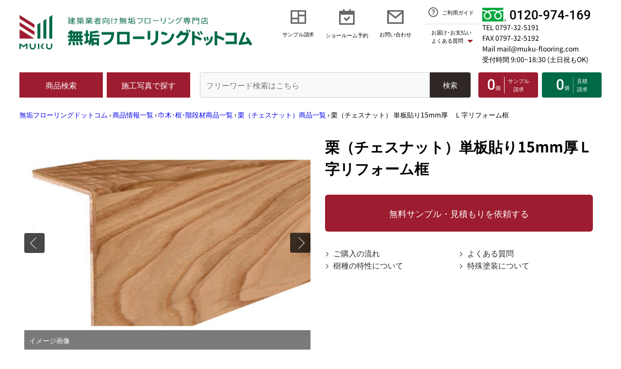

--- FILE ---
content_type: text/html; charset=UTF-8
request_url: https://www.muku-flooring.com/3kuri-lkamati/
body_size: 150648
content:
<!DOCTYPE html>
<html lang="ja">

<head>
  <link rel="icon" href="https://www.muku-flooring.com/favicon.ico">
  <meta charset="utf-8">
  <meta name="viewport" content="width=device-width">
  
  
  
  <link rel="canonical" href="https://www.muku-flooring.com/3kuri-lkamati/">
  <title>栗（チェスナット）単板貼り15mm厚Ｌ字リフォーム框|無垢フローリングドットコム</title>
  <meta name="keywords" content="">
  <meta name="description" content="***栗（チェスナット）  単板貼り15mm厚　Ｌ字リフォーム框">
  <link rel="apple-touch-icon" sizes="180x180" href="/images/apple-touch-icon.png">
      <!-- web font -->
<link rel="preload" href="/fonts/noto-sans-jp-v53-latin-regular.woff2" as="font" type="font/ttf" crossorigin="anonymous">
<link rel="preload" href="/fonts/noto-sans-jp-v53-latin-700.woff2" as="font" type="font/ttf" crossorigin="anonymous">
<link rel="preload" href="/fonts/roboto-v32-latin-500.woff2" as="font" type="font/ttf" crossorigin="anonymous">
<link rel="preload" href="/fonts/roboto-v32-latin-700.woff2" as="font" type="font/ttf" crossorigin="anonymous">
  <link href="/comon.css?v=20260107195138" rel="stylesheet" type="text/css">
<link href="/Templates/3rd.css?v=20260107195138" rel="stylesheet" type="text/css">
<link rel="stylesheet" href="/css/slick.css">

  <script src="https://ajax.googleapis.com/ajax/libs/jquery/1.12.0/jquery.min.js"></script>
<script src="/js/common.js" defer></script>
<script src="/js/micromodal.min.js" defer></script>
<script src="/js/style_new.js" defer></script>
<script src="//www.googleadservices.com/pagead/conversion.js"></script>
<!-- 検索用 -->
<!-- 検索ここまで -->
<!-- ウェブページ用css -->
<!-- Google Tag Manager 20180914-->
<script>(function(w,d,s,l,i){w[l]=w[l]||[];w[l].push({'gtm.start':
new Date().getTime(),event:'gtm.js'});var f=d.getElementsByTagName(s)[0],
j=d.createElement(s),dl=l!='dataLayer'?'&l='+l:'';j.async=true;j.src=
'https://www.googletagmanager.com/gtm.js?id='+i+dl;f.parentNode.insertBefore(j,f);
})(window,document,'script','dataLayer','GTM-M5Q5RXV');</script>
<!-- End Google Tag Manager -->


  
  <script src="/s/js/jquery.sampleCartWidgetNew.js"></script>
  <style>
    iframe[name="google_conversion_frame"] { position:absolute; top: -13px; }
  </style>
  <!-- User Heat Tag -->
  <script>
    (function(add, cla){window['UserHeatTag']=cla;window[cla]=window[cla]||function(){(window[cla].q=window[cla].q||[]).push(arguments)},window[cla].l=1*new Date();var ul=document.createElement('script');var tag = document.getElementsByTagName('script')[0];ul.async=1;ul.src=add;tag.parentNode.insertBefore(ul,tag);})('//uh.nakanohito.jp/uhj2/uh.js', '_uhtracker');_uhtracker({id:'uhbX5MqtQ3'});
  </script>
  
  <!-- End User Heat Tag -->

<!-- TOP以外は下層用cssを読み込み -->
<link rel="stylesheet" href="/css/style_newLower.css?v=20260107195138">



 
  <!-- ここから新ヘッダー -->

</head>

<body >
  <!-- Google Tag Manager (noscript) 20180914-->
  <noscript><iframe src="https://www.googletagmanager.com/ns.html?id=GTM-M5Q5RXV"
    height="0" width="0" style="display:none;visibility:hidden"></iframe></noscript>
  <!-- End Google Tag Manager (noscript) -->
  <header class="header">
    <!-- 緊急アラート -->
    <!-- sp用ヘッダーのロゴエリア -->
    <div class="sp_only">
      <div class="headerSp">
        <div class="headerSp_logo">
        <p><a href="/"><img src="/images/new2024/header_logo_sp.png" width="440" height="66" alt="建築業者向け無垢フローリング専門店 無垢フローリングドットコム" loading="lazy" decoding="async"></a></p>
      </div>
        <div class="headerSp_telmenu">
          <div class="headerSp_tel"><a href="tel:0120-974-169">
              <svg xmlns="http://www.w3.org/2000/svg" width="18" height="18" viewBox="0 0 18 18">
                <path id="phone_fill"
                  d="M18 13.42v3.54a.954.954 0 01-.27.67 1.008 1.008 0 01-.65.33c-.68 0-1.08 0-1.52-.03a15.718 15.718 0 01-6.22-1.26 15.907 15.907 0 01-5.09-3.43 15.907 15.907 0 01-3.43-5.09A15.718 15.718 0 010 2c0-.42.04-1.06.04-1.7a1.025 1.025 0 01.33-.67.954.954 0 01.67-.27H4.58a.482.482 0 01.34.13.5.5 0 01.16.33L5.14 1a13.873 13.873 0 001.2 4 .451.451 0 01.04.32.444.444 0 01-.18.26L4.04 7.12a13.082 13.082 0 002.77 4.07 13.082 13.082 0 004.07 2.77l1.54-2.16a.447.447 0 01.27-.18.413.413 0 01.31.04 14.127 14.127 0 004 1.2c.18.01.37.03.56.06a.5.5 0 01.44.5z" >
              </svg>
              <p class="roboto">tel</p>
            </a></div>
          <button class="js_navToggle bl_navToggle headerSp_menu" type="button">
            <div class="btn-trigger" id="btn09">
              <span></span>
              <span></span>
              <span></span>
              <div class="roboto js_navToggle_txt bl_navToggle_txt">menu</div>
    </div>
          </button>
        </div>
      </div>

    </div>
    <!-- sp用ヘッダーのロゴエリア ここまで-->
    <div class="container navBody">
      <nav class="nav">
        <div class="js_navBody">
          <!-- この中はmenuボタン-->
          <div class="container-flude">
            <div class="header_grid">
              <div class="header_item header_item1">
                <!-- pc用 -->
                <div class="pc_only">
                
                <p><a href="/"><img src="/images/new2024/header_logo.png" width="960" height="143"
                        alt="建築業者向け無垢フローリング専門店 無垢フローリングドットコム" loading="lazy" decoding="async"
                        class="bl_header_logo"></a></p>
                
                </div>
                <!-- pc用 ここまで-->
                <!-- sp用 -->
                <div class="sp_only headerSp_lower">
                  <p class="headerSp_lowerLogo">
                    <a href="/"><img src="/images/new2024/logo_jp_sp.png" width="160" height="204"
                        alt="無垢フローリングドットコム" loading="lazy" decoding="async"
                        class="headerSp_lowerLogo_img"></a>
                  </p>
                  <h3 class="headerSp_logoTitle">無垢フローリングドットコム</h3>
                  <p class="headerSp_logoNote">
                    当サイトの写真及び表現方法等の著作権の全て株式会社ナカムラ･コーポレーションに帰属します。転用･複写は禁止いたします。</p>
                  <ul class="row align-items-center ly_headerSp_sns">
									<li class="col"><a href="https://www.facebook.com/mukuflooringcom/"><img src="/fb_icon.svg" width="35" height="35"
										alt="facebookのロゴ" class="footer_snsIcon_sizeS" loading="lazy"></a></li>
								  <li class="col"><a href="https://www.youtube.com/channel/UC2A0jjju6Mi6c9BrEc6IRPw"><img src="/yt_icon.svg" width="35"
										height="24" alt="youtubeのアイコン" class="footer_snsIcon_sizeM" loading="lazy"></a></li>
								  <li class="col"><a href="https://www.instagram.com/mukuflooring/"><img src="/images/Instagram_Glyph_Gradient_RGB.png" width="35"
										height="35" alt="instagramのアイコン" class="footer_snsIcon_sizeS" loading="lazy"></a></li>
								  <li class="col"><a href="https://x.com/mukuflooring"><img src="/images/logo-black.png" alt="Xのアイコン" width="2400"
										height="2453" class="footer_snsIcon_sizeS" loading="lazy"></a></li>
								  <li class="col"><a href="https://jp.pinterest.com/mukuflooring/"><img src="/images/P-Badge-Red-RGB.png" alt="Pinterestのアイコン"
										width="1001" height="1001" class="footer_snsIcon_sizeS" loading="lazy"></a></li>

						</ul>
					</div>
                <!-- sp用 ここまで-->
              </div>
              <div class="header_item header_item2">
                <!-- pc用 -->
                <div class="pc_only">
                  <ul class="d-lg-flex justify-content-end">
                    <li class="bl_iconLink">
                      <a href="/muryoucutsample/muryoucutsample.html"
                        class="d-flex flex-column align-items-center">
                        <svg xmlns="http://www.w3.org/2000/svg" width="32" height="28"
                          viewBox="0 0 32 28">
                          <g clip-path="url(#clip-path)">
                            <path class="svg-path"
                              d="M28.8,3.111H17.6V9.333H28.8Zm-14.4,0H3.2V15.555H14.4Zm14.4,9.333H17.6V24.888H28.8ZM14.4,18.666H3.2v6.222H14.4ZM32,26.444a1.479,1.479,0,0,1-.464,1.1A1.567,1.567,0,0,1,30.4,28H1.6a1.567,1.567,0,0,1-1.136-.452A1.479,1.479,0,0,1,0,26.444V1.555A1.481,1.481,0,0,1,.464.451,1.566,1.566,0,0,1,1.6,0H30.4a1.566,1.566,0,0,1,1.136.451A1.481,1.481,0,0,1,32,1.555Z"
                              fill="#666" >
                          </g>
                          <defs>
                            <clipPath id="clip-path">
                              <rect width="32" height="28" >
                            </clipPath>
                          </defs>
                        </svg>
                        <p class="bl_linkTitle">サンプル請求</p>
                      </a>
          </li>
                    <li class="dropdown bl_iconLink">
                      <button type="button" data-bs-toggle="dropdown"
                        class="visually-hidden dropdown-toggle bl_iconLink">
                        <svg xmlns="http://www.w3.org/2000/svg" width="32" height="32"
                          viewBox="0 0 32 32">
                          <path class="svg-path" id="パス_1695" data-name="パス 1695"
                            d="M20.864,14.624l2.272,2.24L15.2,24.8,9.536,19.136l2.272-2.272L15.2,20.288ZM28.8,11.2H3.2V28.8H28.8ZM11.2,0V3.2h9.6V0H24V3.2h6.4A1.584,1.584,0,0,1,32,4.8V30.4A1.584,1.584,0,0,1,30.4,32H1.6a1.546,1.546,0,0,1-1.136-.464A1.546,1.546,0,0,1,0,30.4V4.8A1.546,1.546,0,0,1,.464,3.664,1.546,1.546,0,0,1,1.6,3.2H8V0Z"
                            fill="#666" >
                        </svg>
                        <div class="bl_linkTitle">ショールーム予約</div>
                      </button>
                      <div class="dropdown-menu">
                        <a href="/s/reservation/1">東京･渋谷ショールーム 来店予約</a>
                        <a href="/s/reservation/4">神奈川･横浜ショールーム 来店予約</a>
                        <a href="/s/reservation/3">大阪･梅田ショールーム 来店予約</a>
                        <a href="/s/reservation/2">兵庫･芦屋ショールーム 来店予約</a>
                      </div>
          </li>
                    <li class="bl_iconLink">
                      <a href="/s/contact" class="d-flex flex-column  align-items-center ">
                        <svg xmlns="http://www.w3.org/2000/svg" width="34" height="28"
                          viewBox="0 0 34 28">
                          <path class="svg-path"
                            d="M4.284 3.111L17.1 13.471 29.75 3.111zm26.316 3.489L17.136 17.64 3.4 6.564V24.889H30.6zm-28.9-6.6h30.6c.472 0 .92.172 1.207.451.287.278.493.673.493 1.105V26.444c0 .432-.206.827-.493 1.105a1.722 1.722 0 0 1-1.207.451H1.7a1.722 1.722 0 0 1-1.207-.451A1.44 1.44 0 0 1 0 26.444V1.556c0-.432.206-.827.493-1.105A1.722 1.722 0 0 1 1.7 0z"
                            fill="#666" >
                        </svg>
                        <p class="bl_linkTitle">お問い合わせ</p>
                      </a>
          </li>
                    <li class="bl_guideWrap">
                      <div class="dropdown bl_guide">
                        <a href="/gochuumonhouhou/"
                          class="d-flex justify-content-center align-items-center bl_guideBtn">
                          <svg xmlns="http://www.w3.org/2000/svg" width="20" height="20"
                            viewBox="0 0 20 20">
                            <path class="svg-pathGuide"
                              d="M10 20a9.791 9.791 0 0 1-5.04-1.36 10.124 10.124 0 0 1-3.6-3.6A9.791 9.791 0 0 1 0 10a9.791 9.791 0 0 1 1.36-5.04 10.124 10.124 0 0 1 3.6-3.6A9.791 9.791 0 0 1 10 0a9.791 9.791 0 0 1 5.04 1.36 10.124 10.124 0 0 1 3.6 3.6A9.791 9.791 0 0 1 20 10a9.791 9.791 0 0 1-1.36 5.04 10.124 10.124 0 0 1-3.6 3.6A9.791 9.791 0 0 1 10 20zm0-2a7.8 7.8 0 0 0 4.04-1.1 7.947 7.947 0 0 0 2.86-2.86 7.969 7.969 0 0 0 0-8.08A7.947 7.947 0 0 0 14.04 3.1a7.969 7.969 0 0 0-8.08 0A7.947 7.947 0 0 0 3.1 5.96a7.969 7.969 0 0 0 0 8.08A7.947 7.947 0 0 0 5.96 16.9 7.8 7.8 0 0 0 10 18zm-1-5h2v2H9zm2-1.64V12H9V10.5a.99.99 0 0 1 1-1 1.44 1.44 0 0 0 1.03-.41 1.475 1.475 0 0 0 .47-1 1.407 1.407 0 0 0-.34-1.04 1.489 1.489 0 0 0-.97-.53A1.493 1.493 0 0 0 8.52 7.7L6.56 7.32a3.6 3.6 0 0 1 .69-1.49 3.4 3.4 0 0 1 1.27-1 3.539 3.539 0 0 1 3.17.11 3.423 3.423 0 0 1 1.2 1.09 3.483 3.483 0 0 1 .58 1.53 3.415 3.415 0 0 1-.17 1.62 3.524 3.524 0 0 1-.88 1.36A3.374 3.374 0 0 1 11 11.36z"
                              fill="#666" >
                          </svg>
                          <p>ご利用ガイド</p>
                        </a>
                        <button type="button" data-bs-toggle="dropdown"
                          class="visually-hidden dropdown-toggle bl_pay">
                          <span class="icon_triangle">お届け･お支払い<br>よくある質問</span>
                        </button>
                        <div class="dropdown-menu dropdown-menu__guide">
                          <a href="/haisounithuite/">配送について</a>
                          <a href="/siharaihouhou/">送料･お支払･返品について</a>
                          <a href="/nethanbaihuannokata/nethannbaihuannokata.html">ご購入保証</a>
                          <a href="/gochuumonhouhou/">ご購入の流れ</a>
                          <a href="/faq/">よくある質問</a>
                        </div>
                      </div>
          </li>
            </ul>
                </div>
                <!-- pc用 ここまで -->
                <!-- sp用 -->
                <div class="sp_only">
                  <ul class="headerSp_list">
                    <li class="headerSp_list_item headerSp_list_item__arrow"><a
                        href="/muryoucutsample/muryoucutsample.html">サンプル請求</a></li>
                    <li class="headerSp_list_item">
                      <h3 class="js_accordionTitle">価格で選ぶ</h3>
                      <div class="js_accordionBox">
                        <ul>
                          <li><a href="/1-5000en-syouhin/">5,000円/㎡未満</a></li>
                          <li><a href="/1-7000enshosai/">5,000円/㎡〜7,000円/㎡未満</a></li>
                          <li><a href="/1-9000enshosai/">7,000円/㎡〜9,000円/㎡未満</a></li>
                          <li><a href="/1-10000enshosai/">9,000円/㎡以上</a></li>
                        </ul>
                      </div>
                    </li>
                    <li class="headerSp_list_item headerSp_list_item__arrow"><a
                        href="/s/contact">お問い合わせ</a></li>
                    <li class="headerSp_list_item headerSp_list_item__arrow"><a
                        href="/gochuumonhouhou/">ご利用ガイド</a></li>
                    <li class="headerSp_list_item">
                      <h3 class="js_accordionTitle">お届け･お支払い･よくある質問</h3>
                      <div class="js_accordionBox">
                        <ul>
                          <li><a href="/haisounithuite/">配送について</a></li>
                          <li><a href="/siharaihouhou/">送料･お支払･返品について</a></li>
                          <li><a href="/nethanbaihuannokata/nethannbaihuannokata.html">ご購入保証</a></li>
                          <li><a href="/gochuumonhouhou/">ご購入の流れ</a></li>
                         <li> <a href="/faq/">よくある質問</a></li>
                         <li> <a href="/afterforo/">アフターフォローについて</a></li>
          </ul>
                      </div>
          </li>
                    <li class="headerSp_list_item">
                      <h3 class="js_accordionTitle">会社案内</h3>
                      <div class="js_accordionBox">
                        <ul>
                          <li><a href="/kaishagoiyoupage/">会社情報</a></li>
                          <li><a href="/8srannai/">各ショールーム</a></li>
                          <li><a href="/houteihyoukipage/houteihyoukipage.html">特定商取引に関する法律表示</a></li>
                          <li><a href="/9stuffshoukai/">スタッフ紹介</a></li>
                          <li><a href="/sitemap/">サイトマップ</a></li>
            </ul>
</div>
										</li>
									</ul>
                </div>
                <!-- sp用 ここまで-->
              </div>
              <div class="header_item header_item3">
                <a href="tel:0120-974-169" class="d-flex align-items-center bl_freeTel">
                  <img src="/images/new2024/icon_freeTel.png" width="100" height="58" alt="フリーダイヤル"
                    loading="lazy" decoding="async" class="bl_freeTel_img"><span
                    class="bl_freeTel_dial roboto">0120-974-169</span></a>
                <p class="bl_freeTel_number"><a href="tel:0797-32-5191">TEL 0797-32-5191</a></p>
                <p class="bl_freeTel_number">FAX 0797-32-5192</p>
                <p class="bl_freeTel_number"><a href="/s/contact">Mail mail@muku-flooring.com</a></p>
                <p class="bl_freeTel_number">受付時間 9:00~18:30 (土日祝もOK)</p>
              </div>
              <div class="header_item header_item4">
                <div class="header_item4_btn"><a href="/zennshouhinnkakakuhyou/"
                    class="el_btnMenu el_btnMenu__search">商品検索</a></div>
              </div>
              <div class="header_item header_item5">
                <button data-micromodal-trigger="modal_works" class="el_btnMenu el_btnMenu__works">施工写真で探す</button>
                <!-- modal_worksのコンテンツ 施工写真を探す-->
                <div class="micromodal-slide" id="modal_works" aria-hidden="true">
                  <div class="modal__overlay" tabindex="-1" data-micromodal-close>
                    <div class="modal__container">
                      <div class="modal__header">
                        <button type="button" class="modal__close" aria-label="Close modal"
												data-micromodal-close>
												<svg xmlns="http://www.w3.org/2000/svg" width="40" height="40" viewBox="0 0 40 40">
  <title>Close Icon</title>
  <rect width="40" height="40" fill="#333" />
  <line x1="10" y1="10" x2="30" y2="30" stroke="#fff" stroke-width="2" />
  <line x1="30" y1="10" x2="10" y2="30" stroke="#fff" stroke-width="2" />
</svg>

											</button>
                      </div>
                      <!-- SP→縦表示 PC→表示に修正する -->
                      <div class="modal__content" id="modal_works-content">
                        <!-- pc用 -->
                        <div class="pc_only">
                          <div class="modalContent">
                            <div class="">
                            
														<button class="tab_button tab_button__header"
															onclick="openTab(event, 'tab_worksInner2')">最新記事で探す</button>
														<button class="tab_button tab_button__header"
															onclick="openTab(event, 'tab_worksInner3')">カテゴリで探す</button>
														<button class="tab_button tab_button__header"
															onclick="openTab(event, 'tab_worksInner4')">樹種で探す</button>
													</div>
                            <!-- コンテンツ -->
                            <div class="">
                            
                              <div id="tab_worksInner2" class="tab_content active">
                                <!-- 最新記事 タブの中身 -->
                                <div class="row ly_tabInner">
                                                                    <div class="col-3 col-lg-3">
                                      <a href="/works/tree/maple/005288/" class="modalContent_inner">
                                      <div class="modalContent_image">
                                            <img src="/works/images/005288_1_top.jpg" alt="大阪府 個人住宅のサムネイル画像" class="img-fluid" width="220" height="220" loading="lazy"
                                              decoding="async">
                                        </div>
                                        <div class="modalContent_text">
                                          大阪府 個人住宅
                                        </div>
                                      </a>
                                    </div>
                                    <div class="col-3 col-lg-3">
                                      <a href="/works/tree/oak/005286/" class="modalContent_inner">
                                      <div class="modalContent_image">
                                            <img src="/works/images/005286_1_top.jpg" alt="千葉県 集合住宅のサムネイル画像" class="img-fluid" width="220" height="220" loading="lazy"
                                              decoding="async">
                                        </div>
                                        <div class="modalContent_text">
                                          千葉県 集合住宅
                                        </div>
                                      </a>
                                    </div>
                                    <div class="col-3 col-lg-3">
                                      <a href="/works/tree/merbau/005283/" class="modalContent_inner">
                                      <div class="modalContent_image">
                                            <img src="/works/images/005283_1_top.jpg" alt="東京都 個人住宅のサムネイル画像" class="img-fluid" width="220" height="220" loading="lazy"
                                              decoding="async">
                                        </div>
                                        <div class="modalContent_text">
                                          東京都 個人住宅
                                        </div>
                                      </a>
                                    </div>
                                    <div class="col-3 col-lg-3">
                                      <a href="/works/tree/oak/005284/" class="modalContent_inner">
                                      <div class="modalContent_image">
                                            <img src="/works/images/005284_1_top.jpg" alt="千葉県 集合住宅のサムネイル画像" class="img-fluid" width="220" height="220" loading="lazy"
                                              decoding="async">
                                        </div>
                                        <div class="modalContent_text">
                                          千葉県 集合住宅
                                        </div>
                                      </a>
                                    </div>
                                    <div class="col-3 col-lg-3">
                                      <a href="/works/tree/oak/005281/" class="modalContent_inner">
                                      <div class="modalContent_image">
                                            <img src="/works/images/005281_1_top.jpg" alt="大阪府 個人住宅のサムネイル画像" class="img-fluid" width="220" height="220" loading="lazy"
                                              decoding="async">
                                        </div>
                                        <div class="modalContent_text">
                                          大阪府 個人住宅
                                        </div>
                                      </a>
                                    </div>
                                    <div class="col-3 col-lg-3">
                                      <a href="/works/tree/teak/005274/" class="modalContent_inner">
                                      <div class="modalContent_image">
                                            <img src="/works/images/005274_1_top.jpg" alt="東京都 個人住宅のサムネイル画像" class="img-fluid" width="220" height="220" loading="lazy"
                                              decoding="async">
                                        </div>
                                        <div class="modalContent_text">
                                          東京都 個人住宅
                                        </div>
                                      </a>
                                    </div>
                                    <div class="col-3 col-lg-3">
                                      <a href="/works/tree/oak/005271/" class="modalContent_inner">
                                      <div class="modalContent_image">
                                            <img src="/works/images/005271_1_top.jpg" alt="東京都 個人住宅のサムネイル画像" class="img-fluid" width="220" height="220" loading="lazy"
                                              decoding="async">
                                        </div>
                                        <div class="modalContent_text">
                                          東京都 個人住宅
                                        </div>
                                      </a>
                                    </div>
                                    <div class="col-3 col-lg-3">
                                      <a href="/works/tree/cherry/005270/" class="modalContent_inner">
                                      <div class="modalContent_image">
                                            <img src="/works/images/005270_1_top.jpg" alt="兵庫県 個人住宅のサムネイル画像" class="img-fluid" width="220" height="220" loading="lazy"
                                              decoding="async">
                                        </div>
                                        <div class="modalContent_text">
                                          兵庫県 個人住宅
                                        </div>
                                      </a>
                                    </div>
                                    <div class="col-3 col-lg-3">
                                      <a href="/works/tree/oak/005266/" class="modalContent_inner">
                                      <div class="modalContent_image">
                                            <img src="/works/images/005266_1_top.jpg" alt="株式会社DAI-SEI様 モデルハウス（階段材）のサムネイル画像" class="img-fluid" width="220" height="220" loading="lazy"
                                              decoding="async">
                                        </div>
                                        <div class="modalContent_text">
                                          株式会社DAI-SEI様 モデルハウス（階段材）
                                        </div>
                                      </a>
                                    </div>
                                    <div class="col-3 col-lg-3">
                                      <a href="/works/tree/oak/005265/" class="modalContent_inner">
                                      <div class="modalContent_image">
                                            <img src="/works/images/005265_1_top.jpg" alt="株式会社DAI-SEI様 モデルハウスのサムネイル画像" class="img-fluid" width="220" height="220" loading="lazy"
                                              decoding="async">
                                        </div>
                                        <div class="modalContent_text">
                                          株式会社DAI-SEI様 モデルハウス
                                        </div>
                                      </a>
                                    </div>
                                    <div class="col-3 col-lg-3">
                                      <a href="/works/tree/teak/005262/" class="modalContent_inner">
                                      <div class="modalContent_image">
                                            <img src="/works/images/005262_1_top.jpg" alt="和歌山県 個人住宅 新築工事のサムネイル画像" class="img-fluid" width="220" height="220" loading="lazy"
                                              decoding="async">
                                        </div>
                                        <div class="modalContent_text">
                                          和歌山県 個人住宅 新築工事
                                        </div>
                                      </a>
                                    </div>
                                    <div class="col-3 col-lg-3">
                                      <a href="/works/tree/acacia/005261/" class="modalContent_inner">
                                      <div class="modalContent_image">
                                            <img src="/works/images/005261_1_top.jpg" alt="大阪府 個人住宅のサムネイル画像" class="img-fluid" width="220" height="220" loading="lazy"
                                              decoding="async">
                                        </div>
                                        <div class="modalContent_text">
                                          大阪府 個人住宅
                                        </div>
                                      </a>
                                    </div>
                              
                                </div>
                              </div>
                              <div id="tab_worksInner3" class="tab_content">
                                <!-- 施工のカテゴリ→利用シーン別で探す タブの中身 -->
                                <div class="row ly_tabInner">
                                  
                                                                          <div class="col-3 col-lg-3">
                                        <a href="/works/scene/store/" class="modalContent_inner">
                                          <div class="modalContent_image">
                                              <img src="/works/images/shop_top.png" alt="店舗・オフィスのサムネイル画像" class="img-fluid" width="220" height="220"
                                                loading="lazy" decoding="async">
                                          </div>
                                          <div class="modalContent_text">
                                            店舗・オフィス
                                          </div>
                                        </a>
                                      </div>
                                      <div class="col-3 col-lg-3">
                                        <a href="/works/scene/pets/" class="modalContent_inner">
                                          <div class="modalContent_image">
                                              <img src="/works/images/pet_top.png" alt="ペットと暮らすのサムネイル画像" class="img-fluid" width="220" height="220"
                                                loading="lazy" decoding="async">
                                          </div>
                                          <div class="modalContent_text">
                                            ペットと暮らす
                                          </div>
                                        </a>
                                      </div>
                                      <div class="col-3 col-lg-3">
                                        <a href="/works/scene/oldstyle/" class="modalContent_inner">
                                          <div class="modalContent_image">
                                              <img src="/works/images/oldhouse_top2.jpg" alt="古民家風のサムネイル画像" class="img-fluid" width="220" height="220"
                                                loading="lazy" decoding="async">
                                          </div>
                                          <div class="modalContent_text">
                                            古民家風
                                          </div>
                                        </a>
                                      </div>
                                      <div class="col-3 col-lg-3">
                                        <a href="/works/scene/dance/" class="modalContent_inner">
                                          <div class="modalContent_image">
                                              <img src="/works/images/dance_top.png" alt="ダンスフロアのサムネイル画像" class="img-fluid" width="220" height="220"
                                                loading="lazy" decoding="async">
                                          </div>
                                          <div class="modalContent_text">
                                            ダンスフロア
                                          </div>
                                        </a>
                                      </div>
                                      <div class="col-3 col-lg-3">
                                        <a href="/works/scene/car-dealer/" class="modalContent_inner">
                                          <div class="modalContent_image">
                                              <img src="/works/images/car_top.jpg" alt="カーディーラーのサムネイル画像" class="img-fluid" width="220" height="220"
                                                loading="lazy" decoding="async">
                                          </div>
                                          <div class="modalContent_text">
                                            カーディーラー
                                          </div>
                                        </a>
                                      </div>
                                    
                                  
                                </div>
                              </div>
                              <div id="tab_worksInner4" class="tab_content">
                                <!-- 施工事例の樹種で探す タブの中身 -->
                                <div class="row ly_tabInner">
                                  
                                                                        <div class="col-lg-4">
                                        <a href="/works/tree/oak/" class="modalContent_inner modalContent_inner__tree"> <div
                                            class="modalContent_image">
                                              <img src="/works/images/oak_itemWorks.jpg" alt="画像:オーク（ナラ）"
                                                  class="img-fluid" width="450" height="150" loading="lazy" decoding="async">
                                          </div>
                                          <div class="modalContent_text">
                                            オーク（ナラ）
                                          </div>
                                        </a>
                                      </div>
                                      <div class="col-lg-4">
                                        <a href="/works/tree/teak/" class="modalContent_inner modalContent_inner__tree"> <div
                                            class="modalContent_image">
                                              <img src="/works/images/teak_itemWorks.jpg" alt="画像:チーク"
                                                  class="img-fluid" width="450" height="150" loading="lazy" decoding="async">
                                          </div>
                                          <div class="modalContent_text">
                                            チーク
                                          </div>
                                        </a>
                                      </div>
                                      <div class="col-lg-4">
                                        <a href="/works/tree/acacia/" class="modalContent_inner modalContent_inner__tree"> <div
                                            class="modalContent_image">
                                              <img src="/works/images/acasia_itemWorks.jpg" alt="画像:アカシア"
                                                  class="img-fluid" width="450" height="150" loading="lazy" decoding="async">
                                          </div>
                                          <div class="modalContent_text">
                                            アカシア
                                          </div>
                                        </a>
                                      </div>
                                      <div class="col-lg-4">
                                        <a href="/works/tree/pine/" class="modalContent_inner modalContent_inner__tree"> <div
                                            class="modalContent_image">
                                              <img src="/works/images/pine_itemWorks.jpg" alt="画像:パイン"
                                                  class="img-fluid" width="450" height="150" loading="lazy" decoding="async">
                                          </div>
                                          <div class="modalContent_text">
                                            パイン
                                          </div>
                                        </a>
                                      </div>
                                      <div class="col-lg-4">
                                        <a href="/works/tree/cherry/" class="modalContent_inner modalContent_inner__tree"> <div
                                            class="modalContent_image">
                                              <img src="/works/images/sakura_itemWorks.jpg" alt="画像:サクラ"
                                                  class="img-fluid" width="450" height="150" loading="lazy" decoding="async">
                                          </div>
                                          <div class="modalContent_text">
                                            サクラ
                                          </div>
                                        </a>
                                      </div>
                                      <div class="col-lg-4">
                                        <a href="/works/tree/birch/" class="modalContent_inner modalContent_inner__tree"> <div
                                            class="modalContent_image">
                                              <img src="/works/images/birch_itemWorks.jpg" alt="画像:バーチ（カバ）"
                                                  class="img-fluid" width="450" height="150" loading="lazy" decoding="async">
                                          </div>
                                          <div class="modalContent_text">
                                            バーチ（カバ）
                                          </div>
                                        </a>
                                      </div>
                                      <div class="col-lg-4">
                                        <a href="/works/tree/asianwulnut/" class="modalContent_inner modalContent_inner__tree"> <div
                                            class="modalContent_image">
                                              <img src="/works/images/ajianwn_itemWorks.jpg" alt="画像:アジアン ウォールナット"
                                                  class="img-fluid" width="450" height="150" loading="lazy" decoding="async">
                                          </div>
                                          <div class="modalContent_text">
                                            アジアン ウォールナット
                                          </div>
                                        </a>
                                      </div>
                                      <div class="col-lg-4">
                                        <a href="/works/tree/americanwulnut/" class="modalContent_inner modalContent_inner__tree"> <div
                                            class="modalContent_image">
                                              <img src="/works/images/amewn_itemWorks.jpg" alt="画像:アメリカン ブラック ウォールナット"
                                                  class="img-fluid" width="450" height="150" loading="lazy" decoding="async">
                                          </div>
                                          <div class="modalContent_text">
                                            アメリカン ブラック ウォールナット
                                          </div>
                                        </a>
                                      </div>
                                      <div class="col-lg-4">
                                        <a href="/works/tree/rose/" class="modalContent_inner modalContent_inner__tree"> <div
                                            class="modalContent_image">
                                              <img src="/works/images/rose_itemWorks.jpg" alt="画像:ローズ"
                                                  class="img-fluid" width="450" height="150" loading="lazy" decoding="async">
                                          </div>
                                          <div class="modalContent_text">
                                            ローズ
                                          </div>
                                        </a>
                                      </div>
                                      <div class="col-lg-4">
                                        <a href="/works/tree/kuku/" class="modalContent_inner modalContent_inner__tree"> <div
                                            class="modalContent_image">
                                              <img src="/works/images/kuku_itemWorks.jpg" alt="画像:クク"
                                                  class="img-fluid" width="450" height="150" loading="lazy" decoding="async">
                                          </div>
                                          <div class="modalContent_text">
                                            クク
                                          </div>
                                        </a>
                                      </div>
                                      <div class="col-lg-4">
                                        <a href="/works/tree/mahogany/" class="modalContent_inner modalContent_inner__tree"> <div
                                            class="modalContent_image">
                                              <img src="/works/images/maho_itemWorks.jpg" alt="画像:マホガニー"
                                                  class="img-fluid" width="450" height="150" loading="lazy" decoding="async">
                                          </div>
                                          <div class="modalContent_text">
                                            マホガニー
                                          </div>
                                        </a>
                                      </div>
                                      <div class="col-lg-4">
                                        <a href="/works/tree/karin/" class="modalContent_inner modalContent_inner__tree"> <div
                                            class="modalContent_image">
                                              <img src="/works/images/karin_itemWorks.jpg" alt="画像:本花梨"
                                                  class="img-fluid" width="450" height="150" loading="lazy" decoding="async">
                                          </div>
                                          <div class="modalContent_text">
                                            本花梨
                                          </div>
                                        </a>
                                      </div>
                                      <div class="col-lg-4">
                                        <a href="/works/tree/americancherry/" class="modalContent_inner modalContent_inner__tree"> <div
                                            class="modalContent_image">
                                              <img src="/works/images/chery_itemWorks.jpg" alt="画像:アメリカン ブラック チェリー"
                                                  class="img-fluid" width="450" height="150" loading="lazy" decoding="async">
                                          </div>
                                          <div class="modalContent_text">
                                            アメリカン ブラック チェリー
                                          </div>
                                        </a>
                                      </div>
                                      <div class="col-lg-4">
                                        <a href="/works/tree/Ironwood/" class="modalContent_inner modalContent_inner__tree"> <div
                                            class="modalContent_image">
                                              <img src="/works/images/Ironwood_itemTop.jpg" alt="画像:ピンカド"
                                                  class="img-fluid" width="450" height="150" loading="lazy" decoding="async">
                                          </div>
                                          <div class="modalContent_text">
                                            ピンカド
                                          </div>
                                        </a>
                                      </div>
                                      <div class="col-lg-4">
                                        <a href="/works/tree/maple/" class="modalContent_inner modalContent_inner__tree"> <div
                                            class="modalContent_image">
                                              <img src="/works/images/maple_itemWorks.jpg" alt="画像:メープル"
                                                  class="img-fluid" width="450" height="150" loading="lazy" decoding="async">
                                          </div>
                                          <div class="modalContent_text">
                                            メープル
                                          </div>
                                        </a>
                                      </div>
                                      <div class="col-lg-4">
                                        <a href="/works/tree/merbau/" class="modalContent_inner modalContent_inner__tree"> <div
                                            class="modalContent_image">
                                              <img src="/works/images/merbau_treetop.jpg" alt="画像:メルバウ"
                                                  class="img-fluid" width="450" height="150" loading="lazy" decoding="async">
                                          </div>
                                          <div class="modalContent_text">
                                            メルバウ
                                          </div>
                                        </a>
                                      </div>
                                      <div class="col-lg-4">
                                        <a href="/works/tree/chestnut/" class="modalContent_inner modalContent_inner__tree"> <div
                                            class="modalContent_image">
                                              <img src="/works/images/kuri_itemWorks.jpg" alt="画像:栗（チェスナット）"
                                                  class="img-fluid" width="450" height="150" loading="lazy" decoding="async">
                                          </div>
                                          <div class="modalContent_text">
                                            栗（チェスナット）
                                          </div>
                                        </a>
                                      </div>
                                      <div class="col-lg-4">
                                        <a href="/works/tree/ash/" class="modalContent_inner modalContent_inner__tree"> <div
                                            class="modalContent_image">
                                              <img src="/works/images/tamo_itemWorks.jpg" alt="画像:タモ"
                                                  class="img-fluid" width="450" height="150" loading="lazy" decoding="async">
                                          </div>
                                          <div class="modalContent_text">
                                            タモ
                                          </div>
                                        </a>
                                      </div>
                                      <div class="col-lg-4">
                                        <a href="/works/tree/bamboo/" class="modalContent_inner modalContent_inner__tree"> <div
                                            class="modalContent_image">
                                              <img src="/works/images/take_itemWorks.jpg" alt="画像:竹"
                                                  class="img-fluid" width="450" height="150" loading="lazy" decoding="async">
                                          </div>
                                          <div class="modalContent_text">
                                            竹
                                          </div>
                                        </a>
                                      </div>
                                      <div class="col-lg-4">
                                        <a href="/works/tree/kiri/" class="modalContent_inner modalContent_inner__tree"> <div
                                            class="modalContent_image">
                                              <img src="/works/images/kiri_itemWorks.jpg" alt="画像:桐"
                                                  class="img-fluid" width="450" height="150" loading="lazy" decoding="async">
                                          </div>
                                          <div class="modalContent_text">
                                            桐
                                          </div>
                                        </a>
                                      </div>
                                      <div class="col-lg-4">
                                        <a href="/works/tree/redcedar/" class="modalContent_inner modalContent_inner__tree"> <div
                                            class="modalContent_image">
                                              <img src="/works/images/redshida_itemWorks.jpg" alt="画像:レッドシダー"
                                                  class="img-fluid" width="450" height="150" loading="lazy" decoding="async">
                                          </div>
                                          <div class="modalContent_text">
                                            レッドシダー
                                          </div>
                                        </a>
                                      </div>
                                      <div class="col-lg-4">
                                        <a href="/works/tree/agathis/" class="modalContent_inner modalContent_inner__tree"> <div
                                            class="modalContent_image">
                                              <img src="/works/images/agathis_itemWorks.jpg" alt="画像:アガチス"
                                                  class="img-fluid" width="450" height="150" loading="lazy" decoding="async">
                                          </div>
                                          <div class="modalContent_text">
                                            アガチス
                                          </div>
                                        </a>
                                      </div>
                                      <div class="col-lg-4">
                                        <a href="/works/tree/sugi/" class="modalContent_inner modalContent_inner__tree"> <div
                                            class="modalContent_image">
                                              <img src="/works/images/sugi_itemWorks.jpg" alt="画像:国産杉"
                                                  class="img-fluid" width="450" height="150" loading="lazy" decoding="async">
                                          </div>
                                          <div class="modalContent_text">
                                            国産杉
                                          </div>
                                        </a>
                                      </div>
                                      <div class="col-lg-4">
                                        <a href="/works/tree/hinoki/" class="modalContent_inner modalContent_inner__tree"> <div
                                            class="modalContent_image">
                                              <img src="/works/images/hinoki_itemWorks.jpg" alt="画像:国産桧"
                                                  class="img-fluid" width="450" height="150" loading="lazy" decoding="async">
                                          </div>
                                          <div class="modalContent_text">
                                            国産桧
                                          </div>
                                        </a>
                                      </div>
                                      <div class="col-lg-4">
                                        <a href="/works/tree/ryu-sugi/" class="modalContent_inner modalContent_inner__tree"> <div
                                            class="modalContent_image">
                                              <img src="/works/images/ryusugi_itemWorks.jpg" alt="画像:柳杉"
                                                  class="img-fluid" width="450" height="150" loading="lazy" decoding="async">
                                          </div>
                                          <div class="modalContent_text">
                                            柳杉
                                          </div>
                                        </a>
                                      </div>
                                      <div class="col-lg-4">
                                        <a href="/works/tree/vintage/" class="modalContent_inner modalContent_inner__tree"> <div
                                            class="modalContent_image">
                                              <img src="/works/images/kozai_treetop.jpg" alt="画像:古材"
                                                  class="img-fluid" width="450" height="150" loading="lazy" decoding="async">
                                          </div>
                                          <div class="modalContent_text">
                                            古材
                                          </div>
                                        </a>
                                      </div>
                                      <div class="col-lg-4">
                                        <a href="/works/tree/spc/" class="modalContent_inner modalContent_inner__tree"> <div
                                            class="modalContent_image">
                                              <img src="/works/images/prologue_treetop.jpg" alt="画像:SPCフロアタイル"
                                                  class="img-fluid" width="450" height="150" loading="lazy" decoding="async">
                                          </div>
                                          <div class="modalContent_text">
                                            SPCフロアタイル
                                          </div>
                                        </a>
                                      </div>
                                
                              
                                </div>
                              </div>
                            </div>
                          </div>
                        </div>
                        <!-- pc用 ここまで-->
                        <!-- sp用 -->
                        <div class="sp_only">
                          <div class="modalContent">
                            <p>フリーワード検索</p>
                            <div class="input-group d-flex">
                              <form action="/zennshouhinnkakakuhyou/" method="GET">
                                <input type="text" name="product_number" class="form-control" aria-label="Text input with segmented dropdown button"
                                  placeholder="商品番号を入力してください">
                                <button type="submit" class="form-btn">検索</button>
                              </form>
                            </div>
                            <div class="headerSp_accordion">
                              <ul class="js_accordion">
                              
                                <li>
                                  <h3 class="js_accordionTitle">最新記事で探す</h3>
                                  <div class="js_accordionBox headerSp_accordionBox">
                                    <div class="row ly_tabInner">
                                                                              <div class="col-4">
                                          <a href="/works/tree/maple/005288/" class="modalContent_inner">
                                          <div class="modalContent_image">
                                                <img src="/works/images/005288_1_top.jpg" alt="大阪府 個人住宅のサムネイル画像" class="img-fluid" width="220" height="220" loading="lazy"
                                                  decoding="async">
                                            </div>
                                            <div class="modalContent_text">
                                              大阪府 個人住宅
                                            </div>
                                          </a>
                                        </div>
                                        <div class="col-4">
                                          <a href="/works/tree/oak/005286/" class="modalContent_inner">
                                          <div class="modalContent_image">
                                                <img src="/works/images/005286_1_top.jpg" alt="千葉県 集合住宅のサムネイル画像" class="img-fluid" width="220" height="220" loading="lazy"
                                                  decoding="async">
                                            </div>
                                            <div class="modalContent_text">
                                              千葉県 集合住宅
                                            </div>
                                          </a>
                                        </div>
                                        <div class="col-4">
                                          <a href="/works/tree/merbau/005283/" class="modalContent_inner">
                                          <div class="modalContent_image">
                                                <img src="/works/images/005283_1_top.jpg" alt="東京都 個人住宅のサムネイル画像" class="img-fluid" width="220" height="220" loading="lazy"
                                                  decoding="async">
                                            </div>
                                            <div class="modalContent_text">
                                              東京都 個人住宅
                                            </div>
                                          </a>
                                        </div>
                                        <div class="col-4">
                                          <a href="/works/tree/oak/005284/" class="modalContent_inner">
                                          <div class="modalContent_image">
                                                <img src="/works/images/005284_1_top.jpg" alt="千葉県 集合住宅のサムネイル画像" class="img-fluid" width="220" height="220" loading="lazy"
                                                  decoding="async">
                                            </div>
                                            <div class="modalContent_text">
                                              千葉県 集合住宅
                                            </div>
                                          </a>
                                        </div>
                                        <div class="col-4">
                                          <a href="/works/tree/oak/005281/" class="modalContent_inner">
                                          <div class="modalContent_image">
                                                <img src="/works/images/005281_1_top.jpg" alt="大阪府 個人住宅のサムネイル画像" class="img-fluid" width="220" height="220" loading="lazy"
                                                  decoding="async">
                                            </div>
                                            <div class="modalContent_text">
                                              大阪府 個人住宅
                                            </div>
                                          </a>
                                        </div>
                                        <div class="col-4">
                                          <a href="/works/tree/teak/005274/" class="modalContent_inner">
                                          <div class="modalContent_image">
                                                <img src="/works/images/005274_1_top.jpg" alt="東京都 個人住宅のサムネイル画像" class="img-fluid" width="220" height="220" loading="lazy"
                                                  decoding="async">
                                            </div>
                                            <div class="modalContent_text">
                                              東京都 個人住宅
                                            </div>
                                          </a>
                                        </div>
                                        <div class="col-4">
                                          <a href="/works/tree/oak/005271/" class="modalContent_inner">
                                          <div class="modalContent_image">
                                                <img src="/works/images/005271_1_top.jpg" alt="東京都 個人住宅のサムネイル画像" class="img-fluid" width="220" height="220" loading="lazy"
                                                  decoding="async">
                                            </div>
                                            <div class="modalContent_text">
                                              東京都 個人住宅
                                            </div>
                                          </a>
                                        </div>
                                        <div class="col-4">
                                          <a href="/works/tree/cherry/005270/" class="modalContent_inner">
                                          <div class="modalContent_image">
                                                <img src="/works/images/005270_1_top.jpg" alt="兵庫県 個人住宅のサムネイル画像" class="img-fluid" width="220" height="220" loading="lazy"
                                                  decoding="async">
                                            </div>
                                            <div class="modalContent_text">
                                              兵庫県 個人住宅
                                            </div>
                                          </a>
                                        </div>
                                        <div class="col-4">
                                          <a href="/works/tree/oak/005266/" class="modalContent_inner">
                                          <div class="modalContent_image">
                                                <img src="/works/images/005266_1_top.jpg" alt="株式会社DAI-SEI様 モデルハウス（階段材）のサムネイル画像" class="img-fluid" width="220" height="220" loading="lazy"
                                                  decoding="async">
                                            </div>
                                            <div class="modalContent_text">
                                              株式会社DAI-SEI様 モデルハウス（階段材）
                                            </div>
                                          </a>
                                        </div>
                                        <div class="col-4">
                                          <a href="/works/tree/oak/005265/" class="modalContent_inner">
                                          <div class="modalContent_image">
                                                <img src="/works/images/005265_1_top.jpg" alt="株式会社DAI-SEI様 モデルハウスのサムネイル画像" class="img-fluid" width="220" height="220" loading="lazy"
                                                  decoding="async">
                                            </div>
                                            <div class="modalContent_text">
                                              株式会社DAI-SEI様 モデルハウス
                                            </div>
                                          </a>
                                        </div>
                                        <div class="col-4">
                                          <a href="/works/tree/teak/005262/" class="modalContent_inner">
                                          <div class="modalContent_image">
                                                <img src="/works/images/005262_1_top.jpg" alt="和歌山県 個人住宅 新築工事のサムネイル画像" class="img-fluid" width="220" height="220" loading="lazy"
                                                  decoding="async">
                                            </div>
                                            <div class="modalContent_text">
                                              和歌山県 個人住宅 新築工事
                                            </div>
                                          </a>
                                        </div>
                                        <div class="col-4">
                                          <a href="/works/tree/acacia/005261/" class="modalContent_inner">
                                          <div class="modalContent_image">
                                                <img src="/works/images/005261_1_top.jpg" alt="大阪府 個人住宅のサムネイル画像" class="img-fluid" width="220" height="220" loading="lazy"
                                                  decoding="async">
                                            </div>
                                            <div class="modalContent_text">
                                              大阪府 個人住宅
                                            </div>
                                          </a>
                                        </div>
                                      
                                    </div>
                                  </div>
						</li>
                                <li>
                                  <h3 class="js_accordionTitle">カテゴリで探す</h3>
                                  <div class="js_accordionBox headerSp_accordionBox">
                                    <div class="row ly_tabInner">
                                      
                                                                                  <div class="col-3 col-lg-3">
                                            <a href="/works/scene/store/" class="modalContent_inner">
                                              <div class="modalContent_image">
                                                  <img src="/works/images/shop_top.png" alt="店舗・オフィス" class="img-fluid" width="220" height="220"
                                                    loading="lazy" decoding="async">
                                              </div>
                                              <div class="modalContent_text">
                                                店舗・オフィス
                                              </div>
                                            </a>
                                          </div>
                                          <div class="col-3 col-lg-3">
                                            <a href="/works/scene/pets/" class="modalContent_inner">
                                              <div class="modalContent_image">
                                                  <img src="/works/images/pet_top.png" alt="ペットと暮らす" class="img-fluid" width="220" height="220"
                                                    loading="lazy" decoding="async">
                                              </div>
                                              <div class="modalContent_text">
                                                ペットと暮らす
                                              </div>
                                            </a>
                                          </div>
                                          <div class="col-3 col-lg-3">
                                            <a href="/works/scene/oldstyle/" class="modalContent_inner">
                                              <div class="modalContent_image">
                                                  <img src="/works/images/oldhouse_top2.jpg" alt="古民家風" class="img-fluid" width="220" height="220"
                                                    loading="lazy" decoding="async">
                                              </div>
                                              <div class="modalContent_text">
                                                古民家風
                                              </div>
                                            </a>
                                          </div>
                                          <div class="col-3 col-lg-3">
                                            <a href="/works/scene/dance/" class="modalContent_inner">
                                              <div class="modalContent_image">
                                                  <img src="/works/images/dance_top.png" alt="ダンスフロア" class="img-fluid" width="220" height="220"
                                                    loading="lazy" decoding="async">
                                              </div>
                                              <div class="modalContent_text">
                                                ダンスフロア
                                              </div>
                                            </a>
                                          </div>
                                          <div class="col-3 col-lg-3">
                                            <a href="/works/scene/car-dealer/" class="modalContent_inner">
                                              <div class="modalContent_image">
                                                  <img src="/works/images/car_top.jpg" alt="カーディーラー" class="img-fluid" width="220" height="220"
                                                    loading="lazy" decoding="async">
                                              </div>
                                              <div class="modalContent_text">
                                                カーディーラー
                                              </div>
                                            </a>
                                          </div>
                                        
                                      
                                    </div>
                                  </div>
                                </li>
                                <li>
                                  <h3 class="js_accordionTitle">樹種で探す</h3>
                                  <div class="js_accordionBox headerSp_accordionBox">
                                    <div class="row ly_tabInner">
                                      
                                                                          <div class="col-4">
                                          <a href="/works/tree/oak/" class="modalContent_inner modalContent_inner__tree"> <div
                                              class="modalContent_image">
                                                <img src="/works/images/oak_itemWorks.jpg" alt="画像:オーク（ナラ）"
                                                    class="img-fluid" width="450" height="150" loading="lazy" decoding="async">
                                            </div>
                                            <div class="modalContent_text">
                                              オーク（ナラ）
                                            </div>
                                          </a>
                                        </div>
                                        <div class="col-4">
                                          <a href="/works/tree/teak/" class="modalContent_inner modalContent_inner__tree"> <div
                                              class="modalContent_image">
                                                <img src="/works/images/teak_itemWorks.jpg" alt="画像:チーク"
                                                    class="img-fluid" width="450" height="150" loading="lazy" decoding="async">
                                            </div>
                                            <div class="modalContent_text">
                                              チーク
                                            </div>
                                          </a>
                                        </div>
                                        <div class="col-4">
                                          <a href="/works/tree/acacia/" class="modalContent_inner modalContent_inner__tree"> <div
                                              class="modalContent_image">
                                                <img src="/works/images/acasia_itemWorks.jpg" alt="画像:アカシア"
                                                    class="img-fluid" width="450" height="150" loading="lazy" decoding="async">
                                            </div>
                                            <div class="modalContent_text">
                                              アカシア
                                            </div>
                                          </a>
                                        </div>
                                        <div class="col-4">
                                          <a href="/works/tree/pine/" class="modalContent_inner modalContent_inner__tree"> <div
                                              class="modalContent_image">
                                                <img src="/works/images/pine_itemWorks.jpg" alt="画像:パイン"
                                                    class="img-fluid" width="450" height="150" loading="lazy" decoding="async">
                                            </div>
                                            <div class="modalContent_text">
                                              パイン
                                            </div>
                                          </a>
                                        </div>
                                        <div class="col-4">
                                          <a href="/works/tree/cherry/" class="modalContent_inner modalContent_inner__tree"> <div
                                              class="modalContent_image">
                                                <img src="/works/images/sakura_itemWorks.jpg" alt="画像:サクラ"
                                                    class="img-fluid" width="450" height="150" loading="lazy" decoding="async">
                                            </div>
                                            <div class="modalContent_text">
                                              サクラ
                                            </div>
                                          </a>
                                        </div>
                                        <div class="col-4">
                                          <a href="/works/tree/birch/" class="modalContent_inner modalContent_inner__tree"> <div
                                              class="modalContent_image">
                                                <img src="/works/images/birch_itemWorks.jpg" alt="画像:バーチ（カバ）"
                                                    class="img-fluid" width="450" height="150" loading="lazy" decoding="async">
                                            </div>
                                            <div class="modalContent_text">
                                              バーチ（カバ）
                                            </div>
                                          </a>
                                        </div>
                                        <div class="col-4">
                                          <a href="/works/tree/asianwulnut/" class="modalContent_inner modalContent_inner__tree"> <div
                                              class="modalContent_image">
                                                <img src="/works/images/ajianwn_itemWorks.jpg" alt="画像:アジアン ウォールナット"
                                                    class="img-fluid" width="450" height="150" loading="lazy" decoding="async">
                                            </div>
                                            <div class="modalContent_text">
                                              アジアン ウォールナット
                                            </div>
                                          </a>
                                        </div>
                                        <div class="col-4">
                                          <a href="/works/tree/americanwulnut/" class="modalContent_inner modalContent_inner__tree"> <div
                                              class="modalContent_image">
                                                <img src="/works/images/amewn_itemWorks.jpg" alt="画像:アメリカン ブラック ウォールナット"
                                                    class="img-fluid" width="450" height="150" loading="lazy" decoding="async">
                                            </div>
                                            <div class="modalContent_text">
                                              アメリカン ブラック ウォールナット
                                            </div>
                                          </a>
                                        </div>
                                        <div class="col-4">
                                          <a href="/works/tree/rose/" class="modalContent_inner modalContent_inner__tree"> <div
                                              class="modalContent_image">
                                                <img src="/works/images/rose_itemWorks.jpg" alt="画像:ローズ"
                                                    class="img-fluid" width="450" height="150" loading="lazy" decoding="async">
                                            </div>
                                            <div class="modalContent_text">
                                              ローズ
                                            </div>
                                          </a>
                                        </div>
                                        <div class="col-4">
                                          <a href="/works/tree/kuku/" class="modalContent_inner modalContent_inner__tree"> <div
                                              class="modalContent_image">
                                                <img src="/works/images/kuku_itemWorks.jpg" alt="画像:クク"
                                                    class="img-fluid" width="450" height="150" loading="lazy" decoding="async">
                                            </div>
                                            <div class="modalContent_text">
                                              クク
                                            </div>
                                          </a>
                                        </div>
                                        <div class="col-4">
                                          <a href="/works/tree/mahogany/" class="modalContent_inner modalContent_inner__tree"> <div
                                              class="modalContent_image">
                                                <img src="/works/images/maho_itemWorks.jpg" alt="画像:マホガニー"
                                                    class="img-fluid" width="450" height="150" loading="lazy" decoding="async">
                                            </div>
                                            <div class="modalContent_text">
                                              マホガニー
                                            </div>
                                          </a>
                                        </div>
                                        <div class="col-4">
                                          <a href="/works/tree/karin/" class="modalContent_inner modalContent_inner__tree"> <div
                                              class="modalContent_image">
                                                <img src="/works/images/karin_itemWorks.jpg" alt="画像:本花梨"
                                                    class="img-fluid" width="450" height="150" loading="lazy" decoding="async">
                                            </div>
                                            <div class="modalContent_text">
                                              本花梨
                                            </div>
                                          </a>
                                        </div>
                                        <div class="col-4">
                                          <a href="/works/tree/americancherry/" class="modalContent_inner modalContent_inner__tree"> <div
                                              class="modalContent_image">
                                                <img src="/works/images/chery_itemWorks.jpg" alt="画像:アメリカン ブラック チェリー"
                                                    class="img-fluid" width="450" height="150" loading="lazy" decoding="async">
                                            </div>
                                            <div class="modalContent_text">
                                              アメリカン ブラック チェリー
                                            </div>
                                          </a>
                                        </div>
                                        <div class="col-4">
                                          <a href="/works/tree/Ironwood/" class="modalContent_inner modalContent_inner__tree"> <div
                                              class="modalContent_image">
                                                <img src="/works/images/Ironwood_itemTop.jpg" alt="画像:ピンカド"
                                                    class="img-fluid" width="450" height="150" loading="lazy" decoding="async">
                                            </div>
                                            <div class="modalContent_text">
                                              ピンカド
                                            </div>
                                          </a>
                                        </div>
                                        <div class="col-4">
                                          <a href="/works/tree/maple/" class="modalContent_inner modalContent_inner__tree"> <div
                                              class="modalContent_image">
                                                <img src="/works/images/maple_itemWorks.jpg" alt="画像:メープル"
                                                    class="img-fluid" width="450" height="150" loading="lazy" decoding="async">
                                            </div>
                                            <div class="modalContent_text">
                                              メープル
                                            </div>
                                          </a>
                                        </div>
                                        <div class="col-4">
                                          <a href="/works/tree/merbau/" class="modalContent_inner modalContent_inner__tree"> <div
                                              class="modalContent_image">
                                                <img src="/works/images/merbau_treetop.jpg" alt="画像:メルバウ"
                                                    class="img-fluid" width="450" height="150" loading="lazy" decoding="async">
                                            </div>
                                            <div class="modalContent_text">
                                              メルバウ
                                            </div>
                                          </a>
                                        </div>
                                        <div class="col-4">
                                          <a href="/works/tree/chestnut/" class="modalContent_inner modalContent_inner__tree"> <div
                                              class="modalContent_image">
                                                <img src="/works/images/kuri_itemWorks.jpg" alt="画像:栗（チェスナット）"
                                                    class="img-fluid" width="450" height="150" loading="lazy" decoding="async">
                                            </div>
                                            <div class="modalContent_text">
                                              栗（チェスナット）
                                            </div>
                                          </a>
                                        </div>
                                        <div class="col-4">
                                          <a href="/works/tree/ash/" class="modalContent_inner modalContent_inner__tree"> <div
                                              class="modalContent_image">
                                                <img src="/works/images/tamo_itemWorks.jpg" alt="画像:タモ"
                                                    class="img-fluid" width="450" height="150" loading="lazy" decoding="async">
                                            </div>
                                            <div class="modalContent_text">
                                              タモ
                                            </div>
                                          </a>
                                        </div>
                                        <div class="col-4">
                                          <a href="/works/tree/bamboo/" class="modalContent_inner modalContent_inner__tree"> <div
                                              class="modalContent_image">
                                                <img src="/works/images/take_itemWorks.jpg" alt="画像:竹"
                                                    class="img-fluid" width="450" height="150" loading="lazy" decoding="async">
                                            </div>
                                            <div class="modalContent_text">
                                              竹
                                            </div>
                                          </a>
                                        </div>
                                        <div class="col-4">
                                          <a href="/works/tree/kiri/" class="modalContent_inner modalContent_inner__tree"> <div
                                              class="modalContent_image">
                                                <img src="/works/images/kiri_itemWorks.jpg" alt="画像:桐"
                                                    class="img-fluid" width="450" height="150" loading="lazy" decoding="async">
                                            </div>
                                            <div class="modalContent_text">
                                              桐
                                            </div>
                                          </a>
                                        </div>
                                        <div class="col-4">
                                          <a href="/works/tree/redcedar/" class="modalContent_inner modalContent_inner__tree"> <div
                                              class="modalContent_image">
                                                <img src="/works/images/redshida_itemWorks.jpg" alt="画像:レッドシダー"
                                                    class="img-fluid" width="450" height="150" loading="lazy" decoding="async">
                                            </div>
                                            <div class="modalContent_text">
                                              レッドシダー
                                            </div>
                                          </a>
                                        </div>
                                        <div class="col-4">
                                          <a href="/works/tree/agathis/" class="modalContent_inner modalContent_inner__tree"> <div
                                              class="modalContent_image">
                                                <img src="/works/images/agathis_itemWorks.jpg" alt="画像:アガチス"
                                                    class="img-fluid" width="450" height="150" loading="lazy" decoding="async">
                                            </div>
                                            <div class="modalContent_text">
                                              アガチス
                                            </div>
                                          </a>
                                        </div>
                                        <div class="col-4">
                                          <a href="/works/tree/sugi/" class="modalContent_inner modalContent_inner__tree"> <div
                                              class="modalContent_image">
                                                <img src="/works/images/sugi_itemWorks.jpg" alt="画像:国産杉"
                                                    class="img-fluid" width="450" height="150" loading="lazy" decoding="async">
                                            </div>
                                            <div class="modalContent_text">
                                              国産杉
                                            </div>
                                          </a>
                                        </div>
                                        <div class="col-4">
                                          <a href="/works/tree/hinoki/" class="modalContent_inner modalContent_inner__tree"> <div
                                              class="modalContent_image">
                                                <img src="/works/images/hinoki_itemWorks.jpg" alt="画像:国産桧"
                                                    class="img-fluid" width="450" height="150" loading="lazy" decoding="async">
                                            </div>
                                            <div class="modalContent_text">
                                              国産桧
                                            </div>
                                          </a>
                                        </div>
                                        <div class="col-4">
                                          <a href="/works/tree/ryu-sugi/" class="modalContent_inner modalContent_inner__tree"> <div
                                              class="modalContent_image">
                                                <img src="/works/images/ryusugi_itemWorks.jpg" alt="画像:柳杉"
                                                    class="img-fluid" width="450" height="150" loading="lazy" decoding="async">
                                            </div>
                                            <div class="modalContent_text">
                                              柳杉
                                            </div>
                                          </a>
                                        </div>
                                        <div class="col-4">
                                          <a href="/works/tree/vintage/" class="modalContent_inner modalContent_inner__tree"> <div
                                              class="modalContent_image">
                                                <img src="/works/images/kozai_treetop.jpg" alt="画像:古材"
                                                    class="img-fluid" width="450" height="150" loading="lazy" decoding="async">
                                            </div>
                                            <div class="modalContent_text">
                                              古材
                                            </div>
                                          </a>
                                        </div>
                                        <div class="col-4">
                                          <a href="/works/tree/spc/" class="modalContent_inner modalContent_inner__tree"> <div
                                              class="modalContent_image">
                                                <img src="/works/images/prologue_treetop.jpg" alt="画像:SPCフロアタイル"
                                                    class="img-fluid" width="450" height="150" loading="lazy" decoding="async">
                                            </div>
                                            <div class="modalContent_text">
                                              SPCフロアタイル
                                            </div>
                                          </a>
                                        </div>
                                
                              
                                    </div>
                                  </div>
						</li>
					</ul>
				</div>
                          </div>
                        </div>
                        <!-- sp用 ここまで-->
                      </div>
                    </div>
                  </div>
                </div>
              </div>
              <!-- 下記がSPでは非表示 -->
              <div class="header_item header_item6">
                <div class="input-group">
                  <div class="mt-site-search-container">
                      <div id="mt-site-search" class="mt-site-search" data-fields="keywords" data-language="ja_JP"
                        data-entry-jsons="https://search-1572400361-11312.movabletype.io/5db8ed1dc25fa5822f2b5f17/entry.json"
                        data-form-action="/site-search.html" data-storage-id="5db8ed1dc25fa5822f2b5f17" data-no-site-fetch="1"
                        data-site-id="21150" data-search-placeholder="フリーワード検索はこちら" data-search-result-container="mt_serch"
                        data-search-id="5db8ed1dc25fa5822f2b5f17">
                      </div>
                  
                    </div>
                </div>
              </div>
              <!-- ここまでがSPでは非表示 -->
              <div class="header_item header_item7">
                <div class="d-flex justify-content-between header_cartWrap">
                  <div class="col">
                    <a href="/muryoucutsample/muryoucutsample.html" class="d-flex align-items-center justify-content-center header_cart">
                      <p><span class="num_cart roboto">0</span>個</p>
                      <p>サンプル<br>請求</p>
                    </a>
                  </div>
                  <div class="col">
                    <a href="#"
                      class="d-flex align-items-center justify-content-center header_estimate">
                      <p><span class="num_estimate roboto">0</span>種</p>
                      <p>見積り<br>請求</p>
                    </a>
                  </div>
                </div>
              </div>
            </div>
          </div>
        </div>
      </nav>
 </div>
  </header>
  <div class="wrappperOuter">
  
  <div id="wrappper">
	<!-- テスト ここまで -->
    <!--グローバルナビ終了-->
    
      <div id="navi2" class="container breadcrumb_wrapper">
        <ol itemscope itemtype="http://schema.org/BreadcrumbList">
	<li itemprop="itemListElement" itemscope itemtype="http://schema.org/ListItem"><a itemprop="item" href="/"><span itemprop="name">無垢フローリングドットコム</span></a>&nbsp;&#8250;&nbsp;<meta itemprop="position" content="1" ></li>
	
		
<li itemprop="itemListElement" itemscope itemtype="http://schema.org/ListItem"><a itemprop="item" href="/products/"><span itemprop="name">商品情報一覧</span></a>&nbsp;&#8250;&nbsp;<meta itemprop="position" content="2" /></li>
        
          <li itemprop="itemListElement" itemscope itemtype="http://schema.org/ListItem"><a itemprop="item" href="/products/baseboards/"><span itemprop="name">巾木･框･階段材商品一覧</span></a>&nbsp;&#8250;&nbsp;<meta itemprop="position" content="3" /></li>
          

			  
			  
			  
			  
			  
			  <li itemprop="itemListElement" itemscope itemtype="http://schema.org/ListItem"><a itemprop="item" href="/2kuriannai/"><span itemprop="name">栗（チェスナット）商品一覧</span></a>&nbsp;&#8250;&nbsp;<meta itemprop="position" content="4"></li>
			  
			  <li itemprop="itemListElement" itemscope itemtype="http://schema.org/ListItem"><span itemprop="name" class="breadcrumb_ellipsis">栗（チェスナット） 単板貼り15mm厚　Ｌ字リフォーム框</span><meta itemprop="position" content="5"></li>
			  

	
</ol>
        <!-- /#navi2 -->
      </div>
    
  
  
    <div class="sp_wrap col-12">
    




  


<section>
  <div class="ly-3rdHead">
    <div class="ly-3rdHead-img">
      <ul class="ly-3rdslider">
        
      
    
    
    
      
      <li>
        <figure><img src="/images/k3rd_13mm_kuri_w740.jpg"  width="740" height="555" alt="イメージ画像の写真">
          <figcaption>イメージ画像</figcaption>
        </figure>
      </li>
    
    
      
      <li>
        <figure><img src="/images/riform-kamati_w740.jpg"  width="740" height="555" alt="図面の写真">
          <figcaption>図面</figcaption>
        </figure>
      </li>
    
    
    
    
    
    
    
    
    
      </ul>
    </div>
    <div class="ly-3rdHead-Summary">
      <div class="bl-3rdHead-start">
        <h1 class="headingLv1-3rd">栗（チェスナット）単板貼り15mm厚Ｌ字リフォーム框</h1>
        <!-- <p class="ly-3rdLabel"><span>数量限定品</span><span>数量限定品</span></p> -->
      </div>
      <div class="bl_productBtn">
        <p><a href="#samplesBtn" class="el_btn el_btn__3rd el_btn__3rdConversion">無料サンプル・見積もりを依頼する</a>
        </p>
    </div>
      <div id="acmenu_3rd">
        <p class="acmenu_3rd_btn arrow_under">この他の特徴を確認する</p>
        <div class="acmenu_3rd_list bl_productNote">
          
          <ul class="bl_productNote_link">
            <li><a href="/gochuumonhouhou/" class="el_chevronBefore">ご購入の流れ</a></li>
            <li><a href="/faq/" class="el_chevronBefore">よくある質問</a></li>
            <li><a href="#3rdAbout" class="el_chevronBefore">樹種の特性について</a></li>
            <li><a href="/special-painting/" class="el_chevronBefore">特殊塗装について</a></li>
            
          </ul>
        </div>
      </div>
  </div>
</section>








  


<!-- 3rdここまで -->


  <section>
    <div class="ly-3rdAbout ly-3rdContents">
    <h3 class="headingLv3 headingLeft bl_photo3rd_heading">同じ樹種の框商品とその他フローリング</h3>
    <div class="bl-3rdContents">
    <div class="l-flex l-flex-wcsp">
                      <div class="l-col1of4 l-col2of4sp textC">
                        <p class="bl_k3rd">
                            <img src="/assets_c/2020/06/k3rd_genkan_kuri-thumb-200xauto-16674.jpg" loading="lazy">
                        </p>
                      <ul class="link_style">
                        <li class="link_k3rd">
                          <a href="/3kuri-kamati/" class="l-iblock l-col1of1 arrow_right_just relative">
                            玄関框を見る
                          </a>
                        </li>
                      </ul>
                    </div>
                      <div class="l-col1of4 l-col2of4sp textC">
                        <p class="bl_k3rd">
                            <img src="/assets_c/2020/06/k3rd_tuke_kuri-thumb-200xauto-16669.jpg" loading="lazy">
                        </p>
                      <ul class="link_style">
                        <li class="link_k3rd">
                          <a href="/3kuri-thukekamati/" class="l-iblock l-col1of1 arrow_right_just relative">
                            付け框を見る
                          </a>
                        </li>
                      </ul>
                    </div>
                      <div class="l-col1of4 l-col2of4sp textC">
                        <p class="bl_k3rd">
                            <img src="/assets_c/2020/06/k3rdi_habaki_kuri-thumb-200xauto-16671.jpg" loading="lazy">
                        </p>
                      <ul class="link_style">
                        <li class="link_k3rd">
                          <a href="/3kuri-habaki/" class="l-iblock l-col1of1 arrow_right_just relative">
                            巾木を見る
                          </a>
                        </li>
                      </ul>
                    </div>
        <div class="l-col1of4 l-col2of4sp textC">
          <p class="bl_k3rd">
                    <img src="/assets_c/2020/06/k3rd_tree_kuri-thumb-200xauto-16668.jpg" loading="lazy">
                </p>
          <ul class="link_style">
            <li class="link_k3rd">
              <a href="/2kuriannai/" class="l-iblock l-col1of1 arrow_right_just relative">
                栗（チェスナット）フローリングを見る
              </a>
            </li>
          </ul>
        </div>
    </div>
  </div>
  </div>
  </section>

  
  
<div class="ly-3rdContents">
  <p class="heading_3rd">商品の説明</p>
  <ul class="bullet pdl0">
  <li>栗（チェスナット）単板貼り15mm厚Ｌ字リフォーム框</li>
  <li>人気の栗（チェスナット）のリフォーム框です。単板貼りになります。<br />栗材は水分に反応して変色することがあります。そのため栗材に水性の塗料を塗ったり、水拭きしたりすることは絶対にお止めください。栗材の塗装は撥水性の高い「オスモ塗料」がおすすめです。</li>
</ul>
<p class="sp_none"><a href="#photo">図面を見る＞＞＞</a></p>
<ul class="asterisk red">
	<li>床材と別の工場生産（日本国内生産）のため床材と風合いが変わることがあります。</li>
	<li>L字リフォーム框は、変形の恐れがあるため、納品後すぐに施工をお願いします。<br>数日間施工せずに放置しますと、湿気等の影響により、L字部分が変形してまいります。</li>
</ul>
</div>
  
  
  
  <section>
    
    
  
    <!-- <div class="ly-3rdPrice ly-3rdContents"> -->




<!-- 下記は3rdページのデータ表 -->
<div id="samplesBtn">
<div id="main_visual2">
  <div class="product-list pcOnly">
    <div class="product-item">
      <!-- <p class="product-cell product-cell__3rd product-itemNumber"><span class="no">商品番号</span></p> -->
        
            <p class="product-cell product-cell__d5of12 product-itemNumber"><span class="no">商品番号</span></p>
            <p class="product-cell product-cell__d5of12 product-item-size">サイズ(mm) </p>
            <p class="product-cell product-cell__d5of12 product_finishType">塗装状態 </p>
            <div class="product-cell product-cell__d5of12 product_unitPrice">
              <p class="unit-price-tax-excluded">ケース価格(送料別)</p>
            </div>
            <p class="product-cell product-cell__d5of12 ">見積もり依頼</p>
            
    </div>


  
  

  
    <div class="product-detailsWrap">
      <div class="product-details product-details__3rd">
      <!-- <div class="product-cell product-cell__3rd product-itemNumber">XKR5M</div> -->
    
      <div class="product-cell product-cell__d5of12 product-itemNumber">XKR5M</div>
      <p class="product-cell product-cell__d5of12 product-item-size">105×165×1950</p>
      <div class="product-cell product-cell__d5of12 product_finishType"><p class="product_finishType_text">無塗装</p></div>
      <div class="product-cell product-cell__d5of12 product_unitPrice">
        <p class="product_unitPrice_text">&yen;42,600<span class="unit-price-tax-included">/本(税別)</span></p>
        <p class="product_unitPrice_text product_unitPrice_text__default"><span class="bl-withtax">&yen;46,860<span class="unit-price-tax-included">/本(税込)</span></p></div>
      <div class="product-cell product-cell__d5of12 product-sample-request">
      <form action="https://www.muku-flooring.com/s/estimate" method="post">
        <button class="el_btn el_btn__est">見積もり請求</button>
        <!-- <input type="image" src="/img/btn_estimate.jpg" alt="見積もり請求" /> -->
        <input type="hidden" name="item" value="1169" />
        <input type="hidden" name="url" value="/3kuri-lkamati/" />
      </form>
    </div>
    
  </div>
  </div>
  
  

  
    <div class="product-detailsWrap">
      <div class="product-details product-details__3rd">
      <!-- <div class="product-cell product-cell__3rd product-itemNumber">XKR5U</div> -->
    
      <div class="product-cell product-cell__d5of12 product-itemNumber">XKR5U</div>
      <p class="product-cell product-cell__d5of12 product-item-size">105×165×1950</p>
      <div class="product-cell product-cell__d5of12 product_finishType"><p class="product_finishType_text">ウレタン</p></div>
      <div class="product-cell product-cell__d5of12 product_unitPrice">
        <p class="product_unitPrice_text">&yen;44,000<span class="unit-price-tax-included">/本(税別)</span></p>
        <p class="product_unitPrice_text product_unitPrice_text__default"><span class="bl-withtax">&yen;48,400<span class="unit-price-tax-included">/本(税込)</span></p></div>
      <div class="product-cell product-cell__d5of12 product-sample-request">
      <form action="https://www.muku-flooring.com/s/estimate" method="post">
        <button class="el_btn el_btn__est">見積もり請求</button>
        <!-- <input type="image" src="/img/btn_estimate.jpg" alt="見積もり請求" /> -->
        <input type="hidden" name="item" value="1170" />
        <input type="hidden" name="url" value="/3kuri-lkamati/" />
      </form>
    </div>
    
  </div>
  </div>
  
  

  
    <div class="product-detailsWrap">
      <div class="product-details product-details__3rd">
      <!-- <div class="product-cell product-cell__3rd product-itemNumber">XKR5S</div> -->
    
      <div class="product-cell product-cell__d5of12 product-itemNumber">XKR5S</div>
      <p class="product-cell product-cell__d5of12 product-item-size">105×165×1950</p>
      <div class="product-cell product-cell__d5of12 product_finishType"><p class="product_finishType_text">オスモ自然塗装</p></div>
      <div class="product-cell product-cell__d5of12 product_unitPrice">
        <p class="product_unitPrice_text">&yen;44,000<span class="unit-price-tax-included">/本(税別)</span></p>
        <p class="product_unitPrice_text product_unitPrice_text__default"><span class="bl-withtax">&yen;48,400<span class="unit-price-tax-included">/本(税込)</span></p></div>
      <div class="product-cell product-cell__d5of12 product-sample-request">
      <form action="https://www.muku-flooring.com/s/estimate" method="post">
        <button class="el_btn el_btn__est">見積もり請求</button>
        <!-- <input type="image" src="/img/btn_estimate.jpg" alt="見積もり請求" /> -->
        <input type="hidden" name="item" value="1171" />
        <input type="hidden" name="url" value="/3kuri-lkamati/" />
      </form>
    </div>
    
  </div>
  </div>
  

  
  

  
    <div class="product-detailsWrap">
      <div class="product-details product-details__3rd">
      <!-- <div class="product-cell product-cell__3rd product-itemNumber">XKR6M</div> -->
    
      <div class="product-cell product-cell__d5of12 product-itemNumber">XKR6M</div>
      <p class="product-cell product-cell__d5of12 product-item-size">105×165×2950</p>
      <div class="product-cell product-cell__d5of12 product_finishType"><p class="product_finishType_text">無塗装</p></div>
      <div class="product-cell product-cell__d5of12 product_unitPrice">
        <p class="product_unitPrice_text">&yen;69,600<span class="unit-price-tax-included">/本(税別)</span></p>
        <p class="product_unitPrice_text product_unitPrice_text__default"><span class="bl-withtax">&yen;76,560<span class="unit-price-tax-included">/本(税込)</span></p></div>
      <div class="product-cell product-cell__d5of12 product-sample-request">
      <form action="https://www.muku-flooring.com/s/estimate" method="post">
        <button class="el_btn el_btn__est">見積もり請求</button>
        <!-- <input type="image" src="/img/btn_estimate.jpg" alt="見積もり請求" /> -->
        <input type="hidden" name="item" value="1172" />
        <input type="hidden" name="url" value="/3kuri-lkamati/" />
      </form>
    </div>
    
  </div>
  </div>
  
  

  
    <div class="product-detailsWrap">
      <div class="product-details product-details__3rd">
      <!-- <div class="product-cell product-cell__3rd product-itemNumber">XKR6U</div> -->
    
      <div class="product-cell product-cell__d5of12 product-itemNumber">XKR6U</div>
      <p class="product-cell product-cell__d5of12 product-item-size">105×165×2950</p>
      <div class="product-cell product-cell__d5of12 product_finishType"><p class="product_finishType_text">ウレタン</p></div>
      <div class="product-cell product-cell__d5of12 product_unitPrice">
        <p class="product_unitPrice_text">&yen;72,000<span class="unit-price-tax-included">/本(税別)</span></p>
        <p class="product_unitPrice_text product_unitPrice_text__default"><span class="bl-withtax">&yen;79,200<span class="unit-price-tax-included">/本(税込)</span></p></div>
      <div class="product-cell product-cell__d5of12 product-sample-request">
      <form action="https://www.muku-flooring.com/s/estimate" method="post">
        <button class="el_btn el_btn__est">見積もり請求</button>
        <!-- <input type="image" src="/img/btn_estimate.jpg" alt="見積もり請求" /> -->
        <input type="hidden" name="item" value="1173" />
        <input type="hidden" name="url" value="/3kuri-lkamati/" />
      </form>
    </div>
    
  </div>
  </div>
  
  

  
    <div class="product-detailsWrap">
      <div class="product-details product-details__3rd">
      <!-- <div class="product-cell product-cell__3rd product-itemNumber">XKR6S</div> -->
    
      <div class="product-cell product-cell__d5of12 product-itemNumber">XKR6S</div>
      <p class="product-cell product-cell__d5of12 product-item-size">105×165×2950</p>
      <div class="product-cell product-cell__d5of12 product_finishType"><p class="product_finishType_text">オスモ自然塗装</p></div>
      <div class="product-cell product-cell__d5of12 product_unitPrice">
        <p class="product_unitPrice_text">&yen;72,000<span class="unit-price-tax-included">/本(税別)</span></p>
        <p class="product_unitPrice_text product_unitPrice_text__default"><span class="bl-withtax">&yen;79,200<span class="unit-price-tax-included">/本(税込)</span></p></div>
      <div class="product-cell product-cell__d5of12 product-sample-request">
      <form action="https://www.muku-flooring.com/s/estimate" method="post">
        <button class="el_btn el_btn__est">見積もり請求</button>
        <!-- <input type="image" src="/img/btn_estimate.jpg" alt="見積もり請求" /> -->
        <input type="hidden" name="item" value="1174" />
        <input type="hidden" name="url" value="/3kuri-lkamati/" />
      </form>
    </div>
    
  </div>
  </div>
  

  
</div>
<!-- ここまで 3rdページのデータ表 -->
  

  
    <div class="spOnly">
      <table class="table_3rd" id="TBL-XKR5M">
  
    <tr>
      <th colspan="2" class="title">無塗装</th>
    </tr>
  
    <tr>
      <th>商品番号</th>
      <td>XKR5M</td>
    </tr>
  
    <tr>
      <th>サイズ(mm)</th>
      <td>105×165×1950</td>
    </tr>
    <tr class="text_red">
      <th>インターネット特価</th>
      <td>&yen;42,600<span class="unit-price-tax-included">/本(税別)</span>
          
          <br><span class="bl-withtax">&yen;46,860<span class="unit-price-tax-included">/本(税込)</span>
          
      </td>
    </tr>
    <tr>
      <td colspan="2" class="btn-inline">
      <form action="https://www.muku-flooring.com/s/estimate" method="post">
        <input type="image" src="/img/btn_estimate.jpg" alt="見積もり依頼" />
        <input type="hidden" name="item" value="1169" />
        <input type="hidden" name="url" value="/3kuri-lkamati/" />
      </form>
    </td>
    </tr>
	
      </table>
    </div>
  
    <div class="spOnly">
      <table class="table_3rd" id="TBL-XKR5U">
  
    <tr>
      <th colspan="2" class="title">ウレタン</th>
    </tr>
  
    <tr>
      <th>商品番号</th>
      <td>XKR5U</td>
    </tr>
  
    <tr>
      <th>サイズ(mm)</th>
      <td>105×165×1950</td>
    </tr>
    <tr class="text_red">
      <th>インターネット特価</th>
      <td>&yen;44,000<span class="unit-price-tax-included">/本(税別)</span>
          
          <br><span class="bl-withtax">&yen;48,400<span class="unit-price-tax-included">/本(税込)</span>
          
      </td>
    </tr>
    <tr>
      <td colspan="2" class="btn-inline">
      <form action="https://www.muku-flooring.com/s/estimate" method="post">
        <input type="image" src="/img/btn_estimate.jpg" alt="見積もり依頼" />
        <input type="hidden" name="item" value="1170" />
        <input type="hidden" name="url" value="/3kuri-lkamati/" />
      </form>
    </td>
    </tr>
	
      </table>
    </div>
  
    <div class="spOnly">
      <table class="table_3rd" id="TBL-XKR5S">
  
    <tr>
      <th colspan="2" class="title">オスモ自然塗装</th>
    </tr>
  
    <tr>
      <th>商品番号</th>
      <td>XKR5S</td>
    </tr>
  
    <tr>
      <th>サイズ(mm)</th>
      <td>105×165×1950</td>
    </tr>
    <tr class="text_red">
      <th>インターネット特価</th>
      <td>&yen;44,000<span class="unit-price-tax-included">/本(税別)</span>
          
          <br><span class="bl-withtax">&yen;48,400<span class="unit-price-tax-included">/本(税込)</span>
          
      </td>
    </tr>
    <tr>
      <td colspan="2" class="btn-inline">
      <form action="https://www.muku-flooring.com/s/estimate" method="post">
        <input type="image" src="/img/btn_estimate.jpg" alt="見積もり依頼" />
        <input type="hidden" name="item" value="1171" />
        <input type="hidden" name="url" value="/3kuri-lkamati/" />
      </form>
    </td>
    </tr>
	
      </table>
    </div>
  

  
    <div class="spOnly">
      <table class="table_3rd" id="TBL-XKR6M">
  
    <tr>
      <th colspan="2" class="title">無塗装</th>
    </tr>
  
    <tr>
      <th>商品番号</th>
      <td>XKR6M</td>
    </tr>
  
    <tr>
      <th>サイズ(mm)</th>
      <td>105×165×2950</td>
    </tr>
    <tr class="text_red">
      <th>インターネット特価</th>
      <td>&yen;69,600<span class="unit-price-tax-included">/本(税別)</span>
          
          <br><span class="bl-withtax">&yen;76,560<span class="unit-price-tax-included">/本(税込)</span>
          
      </td>
    </tr>
    <tr>
      <td colspan="2" class="btn-inline">
      <form action="https://www.muku-flooring.com/s/estimate" method="post">
        <input type="image" src="/img/btn_estimate.jpg" alt="見積もり依頼" />
        <input type="hidden" name="item" value="1172" />
        <input type="hidden" name="url" value="/3kuri-lkamati/" />
      </form>
    </td>
    </tr>
	
      </table>
    </div>
  
    <div class="spOnly">
      <table class="table_3rd" id="TBL-XKR6U">
  
    <tr>
      <th colspan="2" class="title">ウレタン</th>
    </tr>
  
    <tr>
      <th>商品番号</th>
      <td>XKR6U</td>
    </tr>
  
    <tr>
      <th>サイズ(mm)</th>
      <td>105×165×2950</td>
    </tr>
    <tr class="text_red">
      <th>インターネット特価</th>
      <td>&yen;72,000<span class="unit-price-tax-included">/本(税別)</span>
          
          <br><span class="bl-withtax">&yen;79,200<span class="unit-price-tax-included">/本(税込)</span>
          
      </td>
    </tr>
    <tr>
      <td colspan="2" class="btn-inline">
      <form action="https://www.muku-flooring.com/s/estimate" method="post">
        <input type="image" src="/img/btn_estimate.jpg" alt="見積もり依頼" />
        <input type="hidden" name="item" value="1173" />
        <input type="hidden" name="url" value="/3kuri-lkamati/" />
      </form>
    </td>
    </tr>
	
      </table>
    </div>
  
    <div class="spOnly">
      <table class="table_3rd" id="TBL-XKR6S">
  
    <tr>
      <th colspan="2" class="title">オスモ自然塗装</th>
    </tr>
  
    <tr>
      <th>商品番号</th>
      <td>XKR6S</td>
    </tr>
  
    <tr>
      <th>サイズ(mm)</th>
      <td>105×165×2950</td>
    </tr>
    <tr class="text_red">
      <th>インターネット特価</th>
      <td>&yen;72,000<span class="unit-price-tax-included">/本(税別)</span>
          
          <br><span class="bl-withtax">&yen;79,200<span class="unit-price-tax-included">/本(税込)</span>
          
      </td>
    </tr>
    <tr>
      <td colspan="2" class="btn-inline">
      <form action="https://www.muku-flooring.com/s/estimate" method="post">
        <input type="image" src="/img/btn_estimate.jpg" alt="見積もり依頼" />
        <input type="hidden" name="item" value="1174" />
        <input type="hidden" name="url" value="/3kuri-lkamati/" />
      </form>
    </td>
    </tr>
	
      </table>
    </div>
  

  
<!-- /#main_visual2 -->
</div>
</div>

  
<div class="bl_productNote">
  <ul class="asterisk textLeft">
    
      
  <li class="red">こちらの商品は受注生産のため、納期が約3週間かかり、返品不可となります。ご注意ください。</li>
  <li class="red">長さが2.4m以上ある商品は配達できない地域があります。</li>
      
    

    <li class="un_tableTop">送料は<a href="/transportation-rates/index.html" target="_blank"
        class="icon-external-link-alt-solid">運賃一覧表</a>をご確認ください。離島等船便が必要な場合はフェリー代別途となります。</li>
    
    
  </ul>

</div>
</section>








<section id="photo">
  <div class="ly-3rdContents">
    <div class="ly-3rdImg">
      
      <div class="bl_photo3rd">
          <h3 class="headingLv3 headingLeft bl_photo3rd_heading">
            栗（チェスナット）単板貼り15mm厚Ｌ字リフォーム框
            イメージ画像
          </h3>
          <div class="bl-3rdContents">
            <p class="btomleft">
              
              <img src="/images/k3rd_13mm_kuri_w740.jpg" loading="lazy" alt="栗（チェスナット）単板貼り15mm厚Ｌ字リフォーム框のイメージ画像"/>
              
            </p>
          </div>
        </div>
        
      
      <div class="bl_photo3rd">
        <h3 class="headingLv3 headingLeft bl_photo3rd_heading">
          栗（チェスナット）単板貼り15mm厚Ｌ字リフォーム框
          図面
        </h3>
        <div class="bl-3rdContents">
          <p class="btomleft">
            
            <img src="/images/riform-kamati_w740.jpg" loading="lazy" alt="栗（チェスナット）単板貼り15mm厚Ｌ字リフォーム框の図面"/>
            
          </p>
        </div>
      </div>
      
      
      
      
      
      
      
      
      
      
      
      
      
      
      
      
      
    </div>
  </div>
</section>


























<section class="com_wrapMargin">
  <div class="ly-3rdSamples ly-3rdContents">
    <p class="bl-samplesTxt">
      
      無垢製品の施工方法、樹種と相性の良いオイル、日常のお手入れの仕方など、無垢フローリングのプロである私達があなたの無垢フローリングライフをサポートさせていただきます。 </p>
      <div class="bl_productBtn">
        <p class="d-flex justify-content-center"><a href="#samplesBtn" class="el_btn el_btn__3rdConversion">無料サンプル・見積もりを依頼する</a>
        </p>
    </div>
  </div>
</section>


  

</mt:If>

  <!-- 現在の樹種の施工事例 -->
  <section class="com_wrapMargin">
	<div class="d-flex align-items-center flex-column">
		<h2 class="headingLv2 headingLv2__components">栗（チェスナット）の最新施工写真</h2>
		<div class="row bl_gutter">
      
    <div class="col-6 col-md-3 bl_linkColor">
        <a href="/works/tree/chestnut/004096/">
       <article class="com_card"><figure
												style="position: relative;">
												
													<img src="/works/images/004096_1_top.jpg" class="img-fluid new" width="220"
													height="220" alt="" loading="lazy" decoding="async">
												
												
												<!-- <button class="com_card-favorite" aria-label="Add to favorites">
                                                            <svg xmlns="http://www.w3.org/2000/svg" width="22"
                                                                height="19.143" viewBox="0 0 22 19.143">
                                                                <path
                                                                    d="M10.491,16.942a.7.7,0,0,1-.982,0L2.545,10.223a3.684,3.684,0,0,1-.307-.29q-.2-.2-.619-.731A9.877,9.877,0,0,1,.859,8.114a6.759,6.759,0,0,1-.6-1.35A4.889,4.889,0,0,1,0,5.223,5.119,5.119,0,0,1,1.417,1.384,5.368,5.368,0,0,1,5.335,0a4.449,4.449,0,0,1,1.412.24,5.714,5.714,0,0,1,1.339.647q.619.407,1.066.765A10.283,10.283,0,0,1,10,2.411a10.283,10.283,0,0,1,.848-.759q.446-.357,1.066-.765A5.714,5.714,0,0,1,13.253.24,4.449,4.449,0,0,1,14.665,0a5.368,5.368,0,0,1,3.917,1.384A5.119,5.119,0,0,1,20,5.223q0,2.467-2.556,5.022Z"
                                                                    fill="none" stroke="#fff" stroke-width="2" />
                                                            </svg>
                                                        </button> -->
												<time class="com_card-date" datetime="2022-12-21T09:25:11+09:00">
													2022年12月21日 09:25
												</time>
											</figure>
											<section class="com_card-body">
												<dl class="com_card-info">
													<div>
														<dt>品番</dt>
														<dd>
															KR1UM
														</dd>
													</div>
													<div>
														<dt>塗装</dt>
														<dd>
															無塗装※塗装前のお写真となります。
														</dd>
													</div>
                                                
															
												</dl>
											</section>
									</article>
        </a>
      </div>

    <div class="col-6 col-md-3 bl_linkColor">
        <a href="/works/tree/chestnut/003736/">
       <article class="com_card"><figure
												style="position: relative;">
												
													<img src="/works/images/003736_1_top.jpg" class="img-fluid new" width="220"
													height="220" alt="" loading="lazy" decoding="async">
												
												
												<!-- <button class="com_card-favorite" aria-label="Add to favorites">
                                                            <svg xmlns="http://www.w3.org/2000/svg" width="22"
                                                                height="19.143" viewBox="0 0 22 19.143">
                                                                <path
                                                                    d="M10.491,16.942a.7.7,0,0,1-.982,0L2.545,10.223a3.684,3.684,0,0,1-.307-.29q-.2-.2-.619-.731A9.877,9.877,0,0,1,.859,8.114a6.759,6.759,0,0,1-.6-1.35A4.889,4.889,0,0,1,0,5.223,5.119,5.119,0,0,1,1.417,1.384,5.368,5.368,0,0,1,5.335,0a4.449,4.449,0,0,1,1.412.24,5.714,5.714,0,0,1,1.339.647q.619.407,1.066.765A10.283,10.283,0,0,1,10,2.411a10.283,10.283,0,0,1,.848-.759q.446-.357,1.066-.765A5.714,5.714,0,0,1,13.253.24,4.449,4.449,0,0,1,14.665,0a5.368,5.368,0,0,1,3.917,1.384A5.119,5.119,0,0,1,20,5.223q0,2.467-2.556,5.022Z"
                                                                    fill="none" stroke="#fff" stroke-width="2" />
                                                            </svg>
                                                        </button> -->
												<time class="com_card-date" datetime="2020-09-29T15:18:53+09:00">
													2020年9月29日 15:18
												</time>
											</figure>
											<section class="com_card-body">
												<dl class="com_card-info">
													<div>
														<dt>品番</dt>
														<dd>
															TKR001※現在は廃盤商品です。後継品：KR1UD
														</dd>
													</div>
													<div>
														<dt>塗装</dt>
														<dd>
															ウレタンダーク塗装
														</dd>
													</div>
                                                
															
												</dl>
											</section>
									</article>
        </a>
      </div>

    <div class="col-6 col-md-3 bl_linkColor">
        <a href="/works/tree/chestnut/001870/">
       <article class="com_card"><figure
												style="position: relative;">
												
													<img src="/works/images/001870-img_top.jpg" class="img-fluid new" width="220"
													height="220" alt="" loading="lazy" decoding="async">
												
												
												<!-- <button class="com_card-favorite" aria-label="Add to favorites">
                                                            <svg xmlns="http://www.w3.org/2000/svg" width="22"
                                                                height="19.143" viewBox="0 0 22 19.143">
                                                                <path
                                                                    d="M10.491,16.942a.7.7,0,0,1-.982,0L2.545,10.223a3.684,3.684,0,0,1-.307-.29q-.2-.2-.619-.731A9.877,9.877,0,0,1,.859,8.114a6.759,6.759,0,0,1-.6-1.35A4.889,4.889,0,0,1,0,5.223,5.119,5.119,0,0,1,1.417,1.384,5.368,5.368,0,0,1,5.335,0a4.449,4.449,0,0,1,1.412.24,5.714,5.714,0,0,1,1.339.647q.619.407,1.066.765A10.283,10.283,0,0,1,10,2.411a10.283,10.283,0,0,1,.848-.759q.446-.357,1.066-.765A5.714,5.714,0,0,1,13.253.24,4.449,4.449,0,0,1,14.665,0a5.368,5.368,0,0,1,3.917,1.384A5.119,5.119,0,0,1,20,5.223q0,2.467-2.556,5.022Z"
                                                                    fill="none" stroke="#fff" stroke-width="2" />
                                                            </svg>
                                                        </button> -->
												<time class="com_card-date" datetime="2017-08-16T00:00:00+09:00">
													2017年8月16日 00:00
												</time>
											</figure>
											<section class="com_card-body">
												<dl class="com_card-info">
													<div>
														<dt>品番</dt>
														<dd>
															KR1UD
														</dd>
													</div>
													<div>
														<dt>塗装</dt>
														<dd>
															ウレタンダーク塗装
														</dd>
													</div>
                                                
															
												</dl>
											</section>
									</article>
        </a>
      </div>

    <div class="col-6 col-md-3 bl_linkColor">
        <a href="/works/tree/chestnut/001858/">
       <article class="com_card"><figure
												style="position: relative;">
												
													<img src="/works/images/001858-img_top.jpg" class="img-fluid new" width="220"
													height="220" alt="" loading="lazy" decoding="async">
												
												
												<!-- <button class="com_card-favorite" aria-label="Add to favorites">
                                                            <svg xmlns="http://www.w3.org/2000/svg" width="22"
                                                                height="19.143" viewBox="0 0 22 19.143">
                                                                <path
                                                                    d="M10.491,16.942a.7.7,0,0,1-.982,0L2.545,10.223a3.684,3.684,0,0,1-.307-.29q-.2-.2-.619-.731A9.877,9.877,0,0,1,.859,8.114a6.759,6.759,0,0,1-.6-1.35A4.889,4.889,0,0,1,0,5.223,5.119,5.119,0,0,1,1.417,1.384,5.368,5.368,0,0,1,5.335,0a4.449,4.449,0,0,1,1.412.24,5.714,5.714,0,0,1,1.339.647q.619.407,1.066.765A10.283,10.283,0,0,1,10,2.411a10.283,10.283,0,0,1,.848-.759q.446-.357,1.066-.765A5.714,5.714,0,0,1,13.253.24,4.449,4.449,0,0,1,14.665,0a5.368,5.368,0,0,1,3.917,1.384A5.119,5.119,0,0,1,20,5.223q0,2.467-2.556,5.022Z"
                                                                    fill="none" stroke="#fff" stroke-width="2" />
                                                            </svg>
                                                        </button> -->
												<time class="com_card-date" datetime="2017-08-16T00:00:00+09:00">
													2017年8月16日 00:00
												</time>
											</figure>
											<section class="com_card-body">
												<dl class="com_card-info">
													<div>
														<dt>品番</dt>
														<dd>
															KR1UM
														</dd>
													</div>
													<div>
														<dt>塗装</dt>
														<dd>
															自然塗装
														</dd>
													</div>
                                                
															
												</dl>
											</section>
									</article>
        </a>
      </div>

        <div class="row text-center ly_btn">
			<div class="d-flex justify-content-center">
				<a href="/works/" class="el_btn">施工写真をもっと見る</a>
			</div>
		</div>
</div>
  </div>
</section>
<!-- 3rd共通表示 -->
<div class="com_wrapMargin">
  <div class="row">
      <div class="col-12 col-lg-6">
          <a href="/catalog.html" class="el_infoLink el_infoLink__3rd">
              <div class="infoLink">
                  <svg xmlns="http://www.w3.org/2000/svg" width="60" height="60"
                      viewBox="0 0 60 60">
                      <path id="book_open_line" data-name="book open line"
                          d="M33,54v6H27V54H3a2.9,2.9,0,0,1-2.13-.87A2.9,2.9,0,0,1,0,51V3A2.9,2.9,0,0,1,.87.87,2.9,2.9,0,0,1,3,0H21a12.091,12.091,0,0,1,4.95,1.05A11.191,11.191,0,0,1,30,4.08a11.191,11.191,0,0,1,4.05-3.03A12.091,12.091,0,0,1,39,0H57a2.9,2.9,0,0,1,2.13.87A2.9,2.9,0,0,1,60,3V51a2.971,2.971,0,0,1-3,3Zm21-6V6H39a5.773,5.773,0,0,0-4.23,1.77A5.773,5.773,0,0,0,33,12V48ZM27,48V12a5.773,5.773,0,0,0-1.77-4.23A5.773,5.773,0,0,0,21,6H6V48Z"
                          fill="#fff" />
                  </svg>
                  <p class="infoLink_text infoLink_text__jp roboto"> カタログ </p>
              </div>
          </a>
      </div>
      <div class="col-12 col-lg-6">
          <a href="/faq/" class="el_infoLink el_infoLink__3rd">
              <div class="infoLink">
                  <svg xmlns="http://www.w3.org/2000/svg" class="svg-path" width="60"
                      height="58.5" viewBox="0 0 60 58.5">
                      <title>Chat Quote Icon</title>
                      <path
                          d="M57,0a2.9,2.9,0,0,1,2.13.87A2.9,2.9,0,0,1,60,3V45a2.971,2.971,0,0,1-3,3H13.38L0,58.5V3A2.9,2.9,0,0,1,.87.87,2.9,2.9,0,0,1,3,0ZM54,6H6V46.14L11.28,42H54ZM25.56,13.26l1.32,2.04a9.157,9.157,0,0,0-4.32,4.56,9.28,9.28,0,0,0-.6,3.36v.06a8.655,8.655,0,0,1,1.44,0,5.217,5.217,0,0,1,3.45,1.68,5.071,5.071,0,0,1,1.41,3.6,4.96,4.96,0,0,1-1.53,3.63,5.1,5.1,0,0,1-3.75,1.53,5.621,5.621,0,0,1-2.25-.48,5.324,5.324,0,0,1-1.83-1.26,7.609,7.609,0,0,1-1.8-2.7,10.864,10.864,0,0,1-.6-3.78,11.742,11.742,0,0,1,2.49-7.17A15.715,15.715,0,0,1,25.56,13.26Zm15,0,1.32,2.04a9.157,9.157,0,0,0-4.32,4.56,9.28,9.28,0,0,0-.6,3.36v.06a8.655,8.655,0,0,1,1.44,0,5.217,5.217,0,0,1,3.45,1.68,5.071,5.071,0,0,1,1.41,3.6,4.96,4.96,0,0,1-1.53,3.63,5.1,5.1,0,0,1-3.75,1.53,4.73,4.73,0,0,1-2.25-.45,5.676,5.676,0,0,1-1.83-1.29,7.609,7.609,0,0,1-1.8-2.7,10.864,10.864,0,0,1-.6-3.78,11.742,11.742,0,0,1,2.49-7.17A15.715,15.715,0,0,1,40.56,13.26Z"
                          fill="#fff" />
                  </svg>
                  <p class="infoLink_text roboto">よくある質問</p>
              </div>
          </a>
      </div>
  </div>
</div>
<!-- 3rd共通表示 ここまで-->

</div>



    
<!-- 3rdページ用のグレードエリア -->
</div></div></div>
<div class="ly-grade bg-gradeArea">
  <div class="ly-contentsWrap">
  <div class="headingWrap">
    <h2 class="img3rd_title">商品グレードについて</h2>
    <ul class="grade_cardWrap">
      <li class="grade_card">
        <div class="grade_card_inner">
          <h3 class="icon-grade01">プレミアムグレード</h3>
          <p> その樹種での最高グレードです。おおむね、ごく小さな節･白太、わずかな色むらは入ります。 </p>
        </div>
      </li>
      <li class="grade_card">
        <div class="grade_card_inner">
          <h3 class="icon-grade02">ナチュラルグレード</h3>
          <p> 白太･小さな節･色むらはそれなりにあります。ごく稀に小さな割れと止めパテが入る場合があります。 </p>
        </div>
      </li>
      <li class="grade_card">
        <div class="grade_card_inner">
          <h3 class="icon-grade03">ワイルドグレード</h3>
          <p> プレミアム･ナチュラルの基準以下のものがすべて入ってきます。<br> 白太･節･割れ止めパテもそれなりの大きさで入ります。色むらもあります。 </p>
        </div>
      </li>
      <li class="grade_card">
        <div class="grade_card_inner">
          <h3 class="icon-grade04">ミックスグレード</h3>
          <p>ナチュラルグレードとワイルドグレードが混在するグレードです。パテ埋め等は入ります。</p>
        </div>
      </li>
    </ul>
  </div>
  <div class="headingWrap">
    <h2 class="img3rd_title">塗装の種類について</h2>
    <div class="ly-paintWrap">
    <ul class="paintWrap">
      <li class="list-paint">
        <h3>1.無塗装</h3>
        <p>何も塗装しない状態です。
          木の質感や色合いがそのまま残る反面、汚れが付くと木の導管に染み込み、落とすのが困難になります。</p>
      </li>
      <li class="list-paint">
        <h3>2.自然塗装</h3>
        <p>天然油脂（オイル）を使った仕上げのことです。塗料を木材の表面から内部に浸透させて、木の表情をしっかりとさせ、木材本来の質感が残ります。</p>
      </li>
      <li class="list-paint">
        <h3>3.オスモ自然塗装</h3>
        <p>ひまわり油を主成分としたドイツのオスモ社の自然塗料を使った塗装です。一部、フローリングを塗装して在庫している場合もありますが、国内での別途塗装が必要になる場合が多く、入金を確認させて頂いた後、2〜3週間の納期が必要です。なお、国内での別途塗装となる場合はリボス社や蜜蝋などの塗装に変更することもできます。</p>
      </li>
      <li class="list-paint">
        <h3>4.植物オイル仕上げ</h3>
        <p>天然樹脂を主成分としたオイル仕上げで、塗料を木材の表面から内部に浸透させて塗装をするため、塗膜を作りません。
          植物オイル仕上げはUV照射をして乾燥させるため、塗料が硬化します。
          その効果により、通常の自然塗装よりも剥がれにくくなっています。</p>
      </li>
      <li class="list-paint">
        <h3>5.ウレタン塗装とは</h3>
        <p>主成分である合成樹脂がウレタン系の塗料で、フローリングの表面に薄い膜を貼るような塗装です。</p>
      </li>
      <li class="list-paint">
        <h3>6.ガラス塗装とは</h3>
        <p>
          塗布・浸透後、木材内部で硬化してガラス質の被膜を形成する塗装で、無垢材の自然な風合いを活かしたまま優れた撥水・耐汚性を発揮します。被膜の密度は水滴よりも細かく水蒸気よりも大きいため、木材の調湿機能を妨げません。基本的に定期的なメンテナンスは不要です。
          塗料が浸透しにくい樹種（硬い、油分が多い等）では、充分に浸透する前に塗料が硬化してしまい、本来の性能を発揮できない場合があります。 </p>
      </li>
    </ul>
    <p>それぞれの塗装についての詳しい特徴は<a href="/tosousetumei/">無垢材塗装の説明ページ</a>にてご確認ください。
    </p>
  </div>
  </div>
  <div class="headingWrap">
    <h2 class="img3rd_title">購入の流れについて</h2>
    <div class="ly-paintWrap">
      <p class="textL">当サイトは大量注文お値引き歓迎のお店です!</p>
      <p class="textL">ご購入の流れついての詳しい説明は<a href="/gochuumonhouhou/">ご購入の流れページ</a>にてご確認ください。
      </p>
  </div>
</div>
</div>
</div>






<div id="footer" >
<!-- ここから背景エリア -->
<footer class="ly_footer">
	<div class="container">
		<div class="row ly_footer_upper">
			<div class="col-md-3 col-sm-12 list_footerWrap">
				<h3 class="headingLv3 headingLv3__footer">商品の探し方</h3>
				<ul class="list_footer">
					<li><a href="/zennshouhinnkakakuhyou/">検索で選ぶ</a></li>
					<li><a href="/#jyusyu">樹種で選ぶ</a></li>
					<li><a href="/#kakaku">価格で選ぶ</a></li>
					<li><a href="/#iro">色で選ぶ</a></li>
					<li><a href="/#yoto">用途で選ぶ</a></li>
					<li><a href="/#type">タイプ・形状で選ぶ</a></li>
					<li><a href="/#image">イメージで選ぶ</a></li>
				</ul>
			</div>
			<div class="col-md-3 col-sm-12 list_footerWrap">
				<h3 class="headingLv3 headingLv3__footer">会社情報</h3>
				<ul class="list_footer">
					<li><a href="/kaishagoiyoupage/">会社概要</a></li>
					<li><a href="/news/">お知らせ</a></li>
					<li><a href="/houteihyoukipage/houteihyoukipage.html">特定商取引に関する法律表示</a></li>
					<li><a href="/9stuffshoukai/">スタッフ紹介</a></li>
				</ul>
			</div>
			<div class="col-md-3 col-sm-12 list_footerWrap">
				<h3 class="headingLv3 headingLv3__footer">購入について</h3>
				<ul class="list_footer">
					<li><a href="/gochuumonhouhou/">ご購入の流れ</a></li>
					<li><a href="/haisounithuite/">配送について</a></li>
					<li><a href="/faq/">Q&amp;A</a></li>
					<li><a href="/afterforo/">アフターフォローのお約束</a></li>
					<li><a href="/8srannai/">ショールームのご案内</a></li>
					<li><a href="/online-meetings.html">オンライン接客のご案内</a></li>
				</ul>
			</div>
			<div class="col-md-3 col-sm-12 list_footerWrap">
				<h3 class="headingLv3 headingLv3__footer">お問合せ先</h3>
				<ul class="list_footer list_footer__contact">
					<li><a href="/s/contact">お問い合わせフォーム</a></li>
					<li>
						<p>
							<a href="tel:0120-974-169" class="d-flex align-items-center bl_freeTel">
								<img src="/images/new2024/icon_freeTel.png" width="100" height="58" alt="フリーダイヤル"
									loading="lazy" decoding="async" class="bl_freeTel_img"><span
									class="bl_freeTel_dial roboto">0120-974-169</span></a>
						</p>
						<p class="bl_freeTel_number"><a href="tel:0797-32-5191">TEL 0797-32-5191</a></p>
						<p class="bl_freeTel_number">FAX 0797-32-5192</p>
					</li>
					<li class="list_footer_time">受付時間 9:00〜18:30 (土日祝もOK)</li>
				</ul>
			</div>
		</div>
	</div>
	<div class="ly_footer_middle border_footer_middle">
		<div class="container">
			<div class="row align-items-center">
				<div class="col-md-9">
						<a href="/" class="footer_logoWrap">
							<p class="footer_logo"><img src="/images/new2024/logo_footer.svg" alt="無垢フローリングドットコム"
									width="80" height="102"></p>
							<div class="footer_txtGroup">
								<h2 class="footer_txtGroup_heading">無垢フローリングドットコム</h2>
								<p class="footer_txtGroup_note">
									当サイトの写真及び表現方法等の著作権の全て株式会社ナカムラ･コーポレーションに帰属します。転用･複写は禁止いたします。 </p>
							</div>
						</a>

				</div>
				<div class="col-md-3">
					<nav class="footer_sns">
						<ul class="footer_snsIcon">
							<li><a href="https://www.facebook.com/mukuflooringcom/"><img src="/fb_icon.svg" width="35" height="35"
								  alt="facebookのロゴ" class="footer_snsIcon_sizeS"></a></li>
							<li><a href="https://www.youtube.com/channel/UC2A0jjju6Mi6c9BrEc6IRPw"><img src="/yt_icon.svg" width="35"
								  height="25" alt="youtubeのアイコン" class="footer_snsIcon_sizeM"></a></li>
							<li><a href="https://www.instagram.com/mukuflooring/"><img src="/images/Instagram_Glyph_Gradient_RGB.png" width="35"
								  height="35" alt="instagramのアイコン" class="footer_snsIcon_sizeS"></a></li>
							<li><a href="https://x.com/mukuflooring"><img src="/images/logo-black.png" alt="Xのアイコン" width="2400"
								  height="2453" class="footer_snsIcon_sizeS"></a></li>
							<li><a href="https://jp.pinterest.com/mukuflooring/"><img src="/images/P-Badge-Red-RGB.png" alt="Pinterestのアイコン"
								  width="1001" height="1001" class="footer_snsIcon_sizeS"></a></li>
						  </ul>
					</nav>
				</div>
			</div>
		</div>
	</div>
	<div class="ly_footer_bottom">
		<div class="container">
			<p class="d-flex justify-content-center roboto"> &copy; 2005 Nakamura Corporation.</p>
		</div>
	</div>
</footer>
</div>
<div class="floating" id="page-top">
    <ul class="d-flex floating_list">
      <!-- <li class="floating_item floating_item__sample"><a href="#" class="d-flex align-items-center flex-column"><img
        src="https://placehold.jp/50x50.png" alt="">サンプル請求</a></li> -->
      <li class="">
        <a href="#" class="d-flex align-items-center flex-column justify-content-center floating_item">
          <svg xmlns="http://www.w3.org/2000/svg" width="27" height="15" viewBox="0 0 27 15">
            <path d="M0,17.6V0H17.6" transform="translate(13.445 1.555) rotate(45)" fill="none" stroke="#fff"
              stroke-width="2" />
          </svg>
          <p class="floating_itemText">TOPへ戻る</p>
        </a></li>
    </ul>
  </div>
<script src="https://site-search.movabletype.net/v1/assets/21150/js/search.js" id="mt-site-search-script" defer></script>
  
  
  
  
    <script src="/js/slick.min.js" defer></script>
    <script>
      $( function ()
      {
        $( '.ly-3rdslider' ).slick( {
          dots: true,
          prevArrow: '<img src="/images/icon-slick-before.png" class="slide-arrow prev-arrow slick-arrow">',
          nextArrow: '<img src="/images/icon-slick-next.png" class="slide-arrow next-arrow slick-arrow">',
          customPaging: function (slick, index) {
  var $slide = slick.$slides.eq(index); // 対象スライドを取得
  var targetImage = $slide.find('img').attr('src'); // 画像の src 属性を取得
  var altText = $slide.find('img').attr('alt') || 'サムネイル画像'; // alt 属性を取得、無い場合はデフォルトテキスト

  return '<img src="' + targetImage + '" alt="' + altText + '" />';
}

        } );
      } );
      const mediaQuery = window.matchMedia( '(max-width: 600px)' )
      if ( mediaQuery.matches )
      {
        $( function ()
        {
          $( "#acmenu_3rd p" ).on( "click", function ()
          {
            $( ".acmenu_3rd_list" ).slideToggle();
          } );
        } );
      }
    </script>
  


  








  <script type="text/javascript" src="//static.criteo.net/js/ld/ld.js" async="true"></script>
<script type="text/javascript">
    var ua = navigator.userAgent;
    var deviceType = '';
    if (ua.indexOf('iPhone') > 0 || ua.indexOf('Android') > 0 && ua.indexOf('Mobile') > 0) {
      deviceType = 'm';
    } else if (ua.indexOf('iPad') > 0 || ua.indexOf('Android') > 0) {
      deviceType = 't';
    } else {
      deviceType = 'd';
    }
window.criteo_q = window.criteo_q || [];
window.criteo_q.push(
{ event: "setAccount", account: 46981 },
{ event: "setEmail", email: "" },
{ event: "setSiteType", type: deviceType },
{ event: "viewItem", item: "2503" }
);
</script>
  <script async src="https://s.yimg.jp/images/listing/tool/cv/ytag.js"></script>
<script>
	window.yjDataLayer = window.yjDataLayer || [];
	function ytag() { yjDataLayer.push( arguments ); }
	ytag( {
		"type": "yjad_retargeting",
		"config": {
			"yahoo_retargeting_id": "E9DKSZWHNE",
			"yahoo_retargeting_label": "",
			"yahoo_retargeting_page_type": "detail",
			"yahoo_retargeting_items": [
				{ item_id: '2503', category_id: '', price: '1', quantity: '1' }
			]
		}
	} );
</script>
  <script>
!function(f,b,e,v,n,t,s){if(f.fbq)return;n=f.fbq=function(){n.callMethod?
n.callMethod.apply(n,arguments):n.queue.push(arguments)};if(!f._fbq)f._fbq=n;
n.push=n;n.loaded=!0;n.version='2.0';n.queue=[];t=b.createElement(e);t.async=!0;
t.src=v;s=b.getElementsByTagName(e)[0];s.parentNode.insertBefore(t,s)}(window,document,'script',
'https://connect.facebook.net/en_US/fbevents.js');
fbq('init','730671223744508');
fbq('track','PageView');
</script>
<noscript><img height="1" width="1" style="display:none"
src="https://www.facebook.com/tr?id=730671223744508&ev=PageView&noscript=1"
/></noscript>
<!-- End Meta Pixel Code -->

<script>
(function(){
  fbq('track','ViewContent', {
    content_ids: 2503,
    content_type: 'product'
  });
})();
</script>


                </body>
              </html>



--- FILE ---
content_type: text/css
request_url: https://www.muku-flooring.com/comon.css?v=20260107195138
body_size: 121269
content:
.Grid{display:flex;flex-wrap:wrap}.Grid.\-top{align-items:flex-start}.Grid.\-middle{align-items:center}.Grid.\-bottom{align-items:flex-end}.Grid.\-stretch{align-items:stretch}.Grid.\-baseline{align-items:baseline}.Grid.\-left{justify-content:flex-start}.Grid.\-center{justify-content:center}.Grid.\-right{justify-content:flex-end}.Grid.\-between{justify-content:space-between}.Grid.\-around{justify-content:space-around}.Grid img{width:100%;height:auto;vertical-align:bottom}.Cell{box-sizing:border-box;flex-shrink:0}.Cell.\-fill{width:0;min-width:0;flex-grow:1}.Cell.\-1of12{width:8.3333333333%}.Cell.\-2of12{width:16.6666666667%}.Cell.\-3of12{width:25%}.Cell.\-4of12{width:33.3333333333%}.Cell.\-5of12{width:41.6666666667%}.Cell.\-6of12{width:50%}.Cell.\-7of12{width:58.3333333333%}.Cell.\-8of12{width:66.6666666667%}.Cell.\-9of12{width:75%}.Cell.\-10of12{width:83.3333333333%}.Cell.\-11of12{width:91.6666666667%}.Cell.\-12of12{width:100%}@media(max-width: 992px){.Cell.\-6of12__lg{width:50%}.Cell.\-12of12__lg{width:100%}}@media(max-width: 768px){.Grid.\-block__md{display:block}.Cell.\-2of12__md{width:50%}.Cell.\-2p4of12__md{width:20%}.Cell.\-3of12__md{width:25%}.Cell.\-4of12__md{width:33.3333333333%}.Cell.\-6of12__md{width:50%}.Cell.\-12of12__md{width:100%}}/*! normalize.css v3.0.3 | MIT License | github.com/necolas/normalize.css */@media(max-width: 767px){html{font-family:sans-serif;-ms-text-size-adjust:100%;-webkit-text-size-adjust:100%}body{margin:0}aside,details,header,menu,nav,summary{display:none}audio,canvas,progress,video{display:inline-block;vertical-align:baseline}audio:not([controls]){display:none;height:0}[hidden],template{display:none}a{background-color:rgba(0,0,0,0)}a:active,a:hover{outline:0}abbr[title]{border-bottom:1px dotted}b,strong{font-weight:700}dfn{font-style:italic}h1{font-size:2em;margin:0}mark{background:#ff0;color:#000}small{font-size:80%}sub,sup{font-size:75%;line-height:0;position:relative;vertical-align:baseline}sup{top:-0.5em}sub{bottom:-0.25em}img{border:0}svg:not(:root){overflow:hidden}figure{margin:1em 40px}hr{box-sizing:content-box;height:0}pre{overflow:auto}code,kbd,pre,samp{font-family:monospace,monospace;font-size:1em}button,input,optgroup,select,textarea{color:inherit;font:inherit;margin:0}button{overflow:visible}button,select{text-transform:none}button,html input[type=button],input[type=reset],input[type=submit]{-webkit-appearance:button;cursor:pointer}button[disabled],html input[disabled]{cursor:default}button::-moz-focus-inner,input::-moz-focus-inner{border:0;padding:0}input{line-height:normal}input[type=checkbox],input[type=radio]{box-sizing:border-box;padding:0}input[type=number]::-webkit-inner-spin-button,input[type=number]::-webkit-outer-spin-button{height:auto}input[type=search]{-webkit-appearance:textfield;box-sizing:content-box}input[type=search]::-webkit-search-cancel-button,input[type=search]::-webkit-search-decoration{-webkit-appearance:none}fieldset{border:1px solid silver;margin:0 2px;padding:.35em .625em .75em}legend{border:0;padding:0}textarea{overflow:auto}optgroup{font-weight:700}table{border-collapse:collapse;border-spacing:0}td,th{padding:0}}*{margin:0;padding:0;list-style-type:none;font-style:normal;line-height:1.6}body:not(#cart){text-align:center;font-family:"Noto Sans JP",sans-serif;font-optical-sizing:auto;font-weight:400;font-style:normal}.clearfix:after{display:block;clear:both;content:""}img{border:none;vertical-align:bottom}a:link{text-decoration:none}a:hover{text-decoration:underline}#flooring a,#media a,#siharai_wrapper a,.aging a,.htb_article_area a,.scnd_box a{color:#000;text-decoration:underline !important;font-weight:700;font-size:1em}.tosou_box a{color:#000;text-decoration:underline !important;font-size:1em}.text_red,.red,.red4,.red_info{font-weight:bold;color:#c9171e}.text_del{text-decoration:line-through;color:#333}.text_guide{font-size:.9em;font-weight:bold}.red3{color:#c9171e;font-weight:700;font-size:1.3em}@media(max-width: 768px){.red3{font-size:1.2em}}.red2,.red5,.red_sam,.red_b{color:#c9171e}.orang{color:#ff883c}.og{color:#ff883c;font-weight:700}.c_ttl_note{color:#c9171e;font-size:1.5em}.txt_red{color:#c9171e;font-weight:700;font-size:1.2em}.bg_3rd_note_01{margin:1em 0;padding:1em;background:#f7f4ea}.bg_3rd_note_ttl_01{margin-bottom:24px;font-weight:bold}.a-bg{background:#a7d398}.b-bg{background:#88abda}.c-bg{background:#fff799}.d-bg{background:#eda35a}.grey-bg{background:#eee}.green_bg{background:#00693e}.red_bg{background:#c9171e}.orange_bg{background:#ff9300}.blue_bg{background:#323f8e}.bg_grey{background:#efedea}.pt50{padding-top:50px}.pt100{padding-top:100px}.mg0{margin:0 !important}.mb10{margin-bottom:10px}.mb20{margin-bottom:20px}.mb30{margin-bottom:30px}.mb60{margin-bottom:60px}.mb90{margin-bottom:90px}.mgr20{margin-right:20px}.mgl65{margin-left:65px}.mt60{margin-top:60px}.mg20{margin:20px 0}ol,ul{margin:0;padding:0}li{list-style-type:none}ul.asterisk li,ul.bullet li,ul.disc li,ul.disc-line li,ul.link_style01 li,ul.link_style02 li,ul.square li{margin-left:1em;text-indent:-1em}ul.link_style01 li:before,ul.link_style02 li:before{display:inline;content:">";opacity:.7}ul.link_style01 li a{padding-left:.6em;color:#000;text-decoration:underline}ul.link_style02 li a{padding-left:.6em;color:#000;text-decoration:underline;font-size:.9em}ul.bullet li:before{display:inline;content:"・"}ul.asterisk li:before{display:inline;content:"※"}ul.disc li:before{display:inline;content:"●"}ul.disc-line li:before{display:inline;content:"◯"}ul.square li:before{display:inline;content:"■"}ol.parentheses li{margin-left:27px;list-style:none inside;counter-increment:cnt;text-indent:-1.5em}ol.parentheses li:before{display:marker;content:"(" counter(cnt) ") "}.textR{text-align:right}.textL{text-align:left}.textC{text-align:center}.center_box{text-align:center}.center_box p{display:inline-block;text-align:left}.relative{position:relative}.absolute{position:absolute}.flr{float:right}.fll{float:left}.cb{clear:both}.ofh{overflow:hidden}.arrow_under_just{position:relative;display:inline-block}.arrow_under_just::after{position:absolute;top:50%;margin-left:10px;width:18px;height:14px;background:url(/images/arrow_down.png) top left no-repeat;background-size:contain;content:"";transform:translateY(-50%)}.arrow_under::after{position:absolute;top:50%;top:50%;right:1em;margin-top:-4px;width:6px;height:6px;border:0;border-top:solid 2px #2f2725;border-right:solid 2px #2f2725;content:"";transform:translateY(-50%);transform:rotate(135deg)}@media(max-width: 768px){.arrow_under::after{margin-top:-7px}}.arrow_right::after{position:absolute;top:50%;top:50%;right:1em;margin-top:-4px;width:6px;height:6px;border:0;border-top:solid 2px #2f2725;border-right:solid 2px #2f2725;content:"";transform:translateY(-50%);transform:rotate(45deg)}.arrow_right_just::after{margin-left:.5em;content:">"}.arrowRight_pc li,.arrowUnder_pc li{position:relative;width:auto}.arrowRight_pc li a{display:block;padding:.5em 2em .5em .5em;color:#2f2725}.arrowUnder_pc li a{display:block;padding:.5em 2em .5em .5em;color:#2f2725}.arrowUnder_pc li::after{position:absolute;top:50%;right:1em;margin-top:-4px;width:6px;height:6px;border:0;border-top:solid 2px #2f2725;border-right:solid 2px #2f2725;content:"";transform:rotate(135deg)}.arrowRight_pc li::after{position:absolute;top:50%;right:1em;margin-top:-4px;width:6px;height:6px;border:0;border-top:solid 2px #2f2725;border-right:solid 2px #2f2725;content:"";transform:rotate(45deg)}.arrowRight_pc li.arrowWhite::after{border-top:solid 2px #fefefe;border-right:solid 2px #fff}@media(max-width: 768px){.arrowRight_pc li .arrowOption_dotted,.arrowRight_pc li .arrowOption_bd{border-bottom:1px dotted}}@media(max-width: 768px){.arrowUnder_sp li{position:relative;width:auto}.arrowUnder_sp li::after{position:absolute;top:50%;right:.5em;margin-top:-4px;width:6px;height:6px;border:0;border-top:solid 2px #2f2725;border-right:solid 2px #2f2725;content:"";transform:rotate(135deg)}.arrowRight_sp li::after{position:absolute;top:50%;right:1em;margin-top:-4px;width:6px;height:6px;border:0;border-top:solid 2px #2f2725;border-right:solid 2px #2f2725;content:"";transform:rotate(45deg)}.right0{right:0}.arrowRight_sp li.arrowWhite::after{border-top:solid 2px #fff;border-right:solid 2px #fff}.arrowUnder_sp li.arrowWhite::after{border-top:solid 2px #fff;border-right:solid 2px #fff}.arrowUnder_sp li a{display:block;padding:.5em;color:#2f2725}.arrowRight_sp li a{display:block;padding:.5em;color:#2f2725}.arrow_right_just::after{margin-left:.5em;content:">"}}.icon-click{position:relative}.icon-click::after{position:absolute;top:0;left:0;display:inline-block;width:50px;height:50px;content:url(/images/click_icon.gif)}.pc_none{display:none}@media(max-width: 768px){.pc_none{display:block}}.icon-external-link-alt-solid{position:relative;padding-right:15px}.icon-external-link-alt-solid::after{position:absolute;top:50%;margin-left:3px;width:12px;height:12px;background:url(/images/external-link-alt-solid_1.png) no-repeat;content:"";transform:translateY(-50%)}.ly_colorVariations{margin-top:60px;padding:60px 30px}@media(max-width: 768px){.ly_colorVariations{margin-top:40px;padding:30px 15px}}h2.heading_aswan{position:relative;left:50%;display:inline-block;margin-bottom:1em;transform:translate(-50%)}h2.heading_aswan:before{position:absolute;bottom:-15px;left:50%;display:inline-block;width:60px;height:5px;border-radius:2px;background-color:#000;content:"";transform:translateX(-50%)}h2.heading_aswan_bg{padding:.5em -1em;background:#efedea;text-align:center;font-weight:bold;font-size:46px}@media(max-width: 768px){h2.heading_aswan_bg{font-size:1.5em;text-align:left}}.ly_colorVariations_list{display:flex;align-items:baseline;justify-content:center;flex-wrap:wrap;margin-top:40px}@media(max-width: 768px){.ly_colorVariations_list{justify-content:space-between}}.ly_colorVariations_list li{position:relative;width:23%}@media(max-width: 768px){.ly_colorVariations_list li{width:48%}}.ly_colorVariations_list li:not(:first-child){margin-left:2%}@media(max-width: 768px){.ly_colorVariations_list li:not(:first-child){margin-left:0}}.ly_colorVariations_list li:nth-child(5n){margin-left:0}.ly_colorVariations_list li:nth-child(n+5){margin-top:20px}@media(max-width: 768px){.ly_colorVariations_list li:nth-child(n+5){margin-top:0}}@media(max-width: 768px){.ly_colorVariations_list li:nth-child(n+2){margin-top:20px}}.ly_colorVariations_list li img{max-width:215px;width:100%;height:auto}.ly_colorVariations_list li p{position:absolute;left:.5em;bottom:0;font-size:14px;color:#fff}.bg_white{background:#fff}.ly_priceAswan{margin-top:40px;padding:40px}@media(max-width: 768px){.ly_priceAswan{margin-top:30px;padding:20px}}.ly_priceAswan_price{margin-top:40px;text-align:center}@media(max-width: 768px){.ly_priceAswan_price img{max-width:100%;width:100%;height:auto}}.ly_priceAswan_price p:not(:first-child){margin-top:40px}.ly_priceAswan_detail{margin-top:40px;margin-right:auto;margin-left:auto;max-width:24em}.ly_priceAswan,.ly_productAswan{margin-top:40px;padding:40px}@media(max-width: 768px){.ly_priceAswan,.ly_productAswan{margin-top:30px;padding:20px}}.ly_productAswan_inner{display:flex;margin:40px 60px 0}@media(max-width: 768px){.ly_productAswan_inner{margin:40px auto 0;display:block}}.ly_productAswan_list{width:50%}@media(max-width: 768px){.ly_productAswan_list{width:auto}}.ly_productAswan_list dl{display:flex}.ly_productAswan_list dl:not(:first-child){margin-top:.5em}.ly_productAswan_list dl dt{width:40%;font-weight:bold}.ly_productAswan_list dl dd{width:60%}.ly_structureAswan{margin-top:60px}.ly_petAswan{margin-top:140px}.ly_heading_under{margin-top:40px;text-align:center}.bl_heading_under{display:inline-block;border-bottom:1px solid #2f2725;font-size:31px}@media(max-width: 768px){.bl_heading_under{margin:0;text-align:left;font-size:1.5em}}.ly_priceAswan_ctn{margin-top:40px}.ly_priceAswan_ctn .cutsam_bg{padding:60px 0;height:auto}@media(max-width: 768px){.ly_priceAswan_ctn .cutsam_bg{padding:40px 15px}}.ly_priceAswan_ctn .cutsample_tel{margin-top:15px}.ly_priceAswan_ctn .cutsample_btn{display:flex;justify-content:center}@media(max-width: 768px){.ly_priceAswan_ctn .cutsample_btn{display:block;padding:0}}.ly_priceAswan_ctn .cutsample_btn li{margin:15px 0 0}.ly_priceAswan_ctn .cutsample_btn li:not(:first-child){margin-left:30px}@media(max-width: 768px){.ly_priceAswan_ctn .cutsample_btn li:not(:first-child){margin-left:0}}.ly_priceAswan_ctn .cutsample_faxbtn{color:#e63e37;border:3px solid #e63e37}@media(max-width: 768px){.ly_priceAswan_ctn .cutsample_faxbtn{padding:.5em 1em}}@media(max-width: 768px){.ly_priceAswan_ctn .cutsample_txt{text-align:left}}.ly_priceAswan_ctn .cutsam_telbtn{background:#e63e37}.ly_caseAswan{margin-top:40px}.ly_caseAswan_list{display:flex;flex-wrap:wrap;justify-content:space-between;margin:0 40px}@media(max-width: 768px){.ly_caseAswan_list{display:block;margin:0}}.ly_caseAswan_list li{width:calc(50% - 40px);height:110px;background:#efedea}@media(max-width: 768px){.ly_caseAswan_list li{height:auto;width:auto}}.ly_caseAswan_list li:nth-child(n+3){margin-top:40px}@media(max-width: 768px){.ly_caseAswan_list li:nth-child(n+3){margin-top:0}}.ly_caseAswan_list li:nth-child(2n){margin-left:40px}@media(max-width: 768px){.ly_caseAswan_list li:nth-child(2n){margin-left:0}}.bl_caseAswan_ttl{margin:-1em;padding:.5em 1em;max-width:4em;background:#245fac;color:#fff;text-align:center}@media(max-width: 768px){.bl_caseAswan_ttl{margin:0;max-width:100%}}.bl_caseAswan_txt{padding:2em 1em 0}@media(max-width: 768px){.bl_caseAswan_txt{padding:1em;margin:0}}.ly_petAswan,.ly_kidsAswan{margin-top:80px}.ly_petAswan_txt,.ly_petAswan_link{margin-top:40px}@media(max-width: 768px){.ly_petAswan_txt,.ly_petAswan_link{margin-top:0}}.bl_petAswan_txt{text-align:center;font-size:40px}@media(max-width: 768px){.bl_petAswan_txt{font-size:1.5em;margin:0}}.ly_petAswan_txt2,.ly_kidsAswan_txt{margin:40px auto 0;max-width:800px}.ly_kidsAswan_kv,.ly_showroomAswan{margin-top:40px}.staffbox{margin-top:40px;display:flex;padding:20px;width:100%}@media(max-width: 768px){.staffbox{padding:0;width:auto}}.staffbox+*{margin-top:60px}.staffbox:nth-child(even){background:#f7f7f7}@media(max-width: 768px){.staffbox:nth-child(even){background:rgba(0,0,0,0)}}@media(max-width: 768px){.staffbox{display:block;margin-top:30px}.staffbox+*{margin-top:60px}}.staffimg{display:flex;flex-direction:column;align-items:center;width:30%}@media(max-width: 768px){.staffimg{width:100%}}.staffimg img{width:185px;height:185px;object-fit:cover;border-radius:50%;object-position:0 0}@media(max-width: 768px){.staffimg img{display:inherit;margin:0 auto}}.stufftext{text-align:left;width:70%}@media(max-width: 768px){.stufftext{width:100%;margin-left:0}}.stufftext>p{margin-bottom:10px}.stuff-name{margin:0;text-align:center;font-size:18px}.staff-name-ruby{margin-top:15px;text-align:center;font-size:14px}.ly_stuff_btn{margin:80px -20px 0}@media(max-width: 768px){.ly_stuff_btn{margin:30px 0 0}}.ly_stuff_btn li{padding:0 20px}@media(max-width: 768px){.ly_stuff_btn li{padding:0}.ly_stuff_btn li+*{margin-top:20px}}.content_title3{position:relative;padding-bottom:.5em;border-bottom:4px solid #ccc}.content_title3::after{position:absolute;bottom:-4px;left:0;z-index:2;width:20%;height:4px;background-color:#e53e37;content:""}.SR-btn{display:flex;justify-content:center;text-align:center}.SR-btn a{padding:.7em 2em;border-radius:100vh;background:-webkit-gradient(linear, left top, left bottom, from(#de3e3e), to(#ad0000));background:-webkit-linear-gradient(top, #de3e3e, #ad0000);background:linear-gradient(180deg, #de3e3e, #ad0000);color:#fff !important;text-align:center;text-decoration:none;font-size:1.3em}.SR-btn .fa-chevron-right{margin-left:15px}.SR-btn a.pd25{padding:1em 2.5em}.care_title{margin:10px 0;padding:10px;background:#3aa2ca;color:#fff;font-weight:400}.care_title_alert{margin:10px 0;padding:10px;background:#f7ee14;color:#2f2725;font-weight:700}.dirly_box{text-align:center}@media(max-width: 768px){.dirly_box{margin:0 auto}}.attention{margin:0 auto 43px;width:846px;background:#e6dac1;border-radius:20px}@media(max-width: 768px){.attention{margin-top:30px;margin-bottom:70px;width:90%;background:#e6dac1;list-style-type:none}}.attention dt{border-bottom:4px solid #2f2725;text-align:left;font-size:30px;display:flex;align-items:center}@media(max-width: 768px){.attention dt{font-size:1.3em;border-bottom:2px solid #2f2725}}.attention dt img{margin-right:10px}.attention dd{text-align:left;font-size:18px}@media(max-width: 768px){.attention dd{margin-left:0;font-size:1em;line-height:1.5}}.att-inbox{padding:20px}.nag_bg{padding-bottom:100px;width:100%;background-color:#f3f3f3;margin:0 auto}@media(max-width: 768px){.nag_bg{width:auto;padding:20px}}#nag_box{margin:0 auto;padding:60px 50px 0;width:845px}@media(max-width: 768px){#nag_box{width:auto;padding:0}}.nag_price{margin:0 auto;padding:0 0 30px;width:860px;height:auto;background:#fff;box-shadow:5px 5px 15px rgba(0,0,0,.4)}@media(max-width: 768px){.nag_price{width:95%}}.nag-inbox{margin:0 auto 20px;width:800px}@media(max-width: 768px){.nag-inbox{width:90%}}.nag-inbox dt{padding:30px 0 0 20px;border-bottom:4px solid #2f2725;text-align:left;font-size:2em;font-family:"ヒラギノ角ゴ StdN W8",HiraKakuStdN-W8,HiraKakuStd-W8,"メイリオ","ＭＳ Ｐゴシック","MS PGothic",sans-serif;line-height:1.5}@media(max-width: 768px){.nag-inbox dt{padding-top:30px;font-weight:700;font-size:1.4em}}.nag-inbox dd{padding-top:10px;text-align:left;font-size:1em;font-family:"游ゴシック Bold","Yu Gothic Bold","メイリオ","ＭＳ Ｐゴシック","MS PGothic",sans-serif;line-height:1.5}@media(max-width: 768px){.nag-inbox dd{margin-left:0}}.nag_kakou{margin:0 auto 60px;padding:90px 0;width:860px;height:auto;background:#fff;box-shadow:5px 5px 15px rgba(0,0,0,.4)}@media(max-width: 768px){.nag_kakou{width:85%;height:auto}}.title-box{margin:0 auto 30px;width:800px}@media(max-width: 768px){.title-box{width:90%}}.title-box p{border-bottom:4px solid #8a3031;color:#8a3031;text-align:center;font-weight:600;font-size:3em}@media(max-width: 768px){.title-box p{font-size:1.3em}}.title-box .low{font-size:.3em}@media(max-width: 768px){.title-box .low{font-size:.5em}}.content-box{margin:0 auto 30px;width:640px}@media(max-width: 768px){.content-box{width:90%}}.content-box p{text-align:left;font-size:1.5em;font-family:"游ゴシック Bold","Yu Gothic Bold","メイリオ","ＭＳ Ｐゴシック","MS PGothic",sans-serif;line-height:1.5}@media(max-width: 768px){.content-box p{margin-top:0;font-size:1em}}.nag-inbox dd p{padding-left:20px}.flex_box{display:flex;flex-wrap:wrap;justify-content:space-between}@media(max-width: 768px){.nag-btn{margin:30px auto;width:85%}}.w33{width:33.3%}.w40{width:40%}.w50{width:50%}.w100{width:100%}.dp_ib{display:inline-block}.indentM{padding-left:1em;text-indent:-1em}@media(max-width: 768px){.indentM{padding-left:1em}}.letterB{margin:1em 0;padding:.6em .8em;border:1px solid #c3c3c3;background:#fff;color:#ff883c;text-align:left;font-size:1.5em;line-height:1.5}@media(max-width: 768px){.letterB{margin:40px 0 15px;padding:10px 0 10px 5px;font-size:1.3em}}.fs125{font-weight:700;font-size:1.25em}.box-voice{margin:0 0 90px 0}@media(max-width: 768px){.box-voice{margin:0 0 60px 0}}.box-voice h2{margin-bottom:20px}.btn-voice-works{margin:20px 0;text-align:right}.btn-voice a{display:block;margin:0 auto;padding:.8em 0;width:100%;max-width:650px;border-radius:100vh;background:linear-gradient(180deg, #e75454, #ce4444);color:#fff;text-align:center;font-size:22px}@media(max-width: 768px){.btn-voice a{width:auto;font-size:16px;max-width:100%;border-radius:30px}}.v_title{position:relative;margin:70px 0 20px;padding-bottom:8px;border-bottom:1px solid #ccc}#wd1_box{margin:0 auto;padding:60px 50px 90px;width:845px;height:715px}@media(max-width: 768px){#wd1_box{width:100%;height:auto}}.wd-btn{margin:0 auto}.wd-btn img:hover{opacity:.7}.headline{margin-bottom:60px}@media(max-width: 768px){.headline{margin-bottom:20px}}.wd2-box{margin:70px auto 0;padding:40px 45px 50px;width:850px;height:auto;background-color:#f5f1e3}@media(max-width: 768px){.wd2-box{padding:30px 0 10px;margin:40px auto 0;width:100%;height:auto}.wd2-box ul{padding-left:0}.wd2-box img{text-align:center}}.wd-article{clear:both;margin:0 auto;display:flex;padding:25px;background-color:#fff}@media(max-width: 768px){.wd-article{display:block;padding:15px 15px;margin:30px auto;height:auto;list-style-type:none}}.wd3-box{margin:70px auto 0;padding:40px 45px 50px;max-width:850px;height:auto;background-color:#fff}@media(max-width: 768px){.wd3-box{padding:40px 0;width:100%}}.wd3-box h2{width:100%;border-bottom:3px solid #006945;color:#006945;text-align:center;font-size:30px;padding-bottom:10px}@media(max-width: 768px){.wd3-box h2{font-size:1.3em}}.wd3-box.wd3-box__bg{background-color:#f5f1e3}@media(max-width: 768px){.wd3-box.wd3-box__bg{padding:20px}}.wd3-wrap{margin-top:30px}.wd3-wrap .Grid{margin:0 -20px}@media(max-width: 768px){.wd3-wrap .Grid{margin:0 -10px}}.wd3-wrap .Cell{padding:20px}@media(max-width: 768px){.wd3-wrap .Cell{padding:10px}}.wd3-box-title{padding:.5em 1em}@media(max-width: 768px){.wd3-box-title{padding:.5em}}.wd3-txt{width:100%;background-color:#e6dac1;text-align:center;font-size:18px}@media(max-width: 768px){.wd3-txt{font-size:1.1em}}.wd-list{margin-top:30px}.wd-img{width:50%}.wd-img img{width:100%}@media(max-width: 768px){.wd-img{width:100%}}.wd-title{border-bottom:3px solid #006945;color:#006945;font-size:24px;font-family:"ヒラギノ角ゴ StdN","Hiragino Kaku Gothic StdN","メイリオ","ＭＳ Ｐゴシック","MS PGothic",sans-serif}@media(max-width: 768px){.wd-title{text-align:center;font-size:1.3em}}.wdd{color:#006945}.wd-about{margin:0 auto 60px;padding:20px;width:805px;background-color:#e6dac1;text-align:left}@media(max-width: 768px){.wd-about{max-width:100%;width:auto;padding:15px}}@media(max-width: 768px){.wd-about ul{margin:0}}.wd-about ul li{float:left;width:50%;color:#fff;text-align:left;font-size:26px;font-family:"游明朝体",YuMincho,"メイリオ","ＭＳ Ｐゴシック","MS PGothic",sans-serif}@media(max-width: 768px){.wd-about ul li{float:inherit;width:auto;list-style-type:none;font-size:16px}}.wd-about ul li:before{color:#fff;content:"■"}.paint-type{margin:15px 10px 23px -10px;padding:7px 0 27px 10px;width:807px;height:56px;background-color:#006945}@media(max-width: 768px){.paint-type{width:auto;height:auto;min-height:100px;max-width:100%;padding:1em;margin:0}.paint-type ul{padding-left:0}}.yuG{font-weight:700;font-family:"游ゴシック体",YuGothic,"メイリオ","ＭＳ Ｐゴシック","MS PGothic",sans-serif}@media(max-width: 768px){.yuG{text-align:left}}.wd-txt{margin-left:2%;width:48%}@media(max-width: 768px){.wd-txt{margin-top:10px;margin-left:0;width:auto}}.wd-txt ul{margin-top:10px}.wd-txt ul li{color:#231815;text-align:left;font-size:18px;line-height:150%}@media(max-width: 768px){.wd-txt ul li{list-style-type:none;font-size:1.1em}}.wd-txt ul li:before{color:#006945;content:"■"}.about-title{color:#006945;font-size:20px}@media(max-width: 768px){.about-title{text-align:center;font-size:1.3em}}.danita{color:#006945;letter-spacing:-0.1em;font-size:18px}.bl_shapePrice,.bl_shape,.bl_shape_btn{margin-top:30px}.bl_shape_txt{margin-top:40px}.tosou_box{clear:both;margin-bottom:60px;padding:10% 0;width:940px}@media(max-width: 768px){.tosou_box{padding:0;width:auto}}.tosou_box p{text-align:left}.tosou_box h3{margin-bottom:.7em;padding:.2em;border-bottom:solid 3px #900;color:#494949;text-align:left;font-size:1.5em}.tosou_img{position:relative;display:inline-block;margin:1%;width:100%;height:auto;vertical-align:top;letter-spacing:normal}@media(max-width: 768px){.tosou_img{height:auto;margin:0 0 40px 0}}.tosou_img_btn{position:absolute;right:0;bottom:0;-webkit-box-sizing:border-box;box-sizing:border-box;width:50px;height:50px;border:2px solid #222;background-color:#fff}.tosou_img_btn img{position:absolute;top:12px;left:12px;z-index:100;display:block;width:50%;height:50%;color:#222}.tosou_img_text{position:absolute;bottom:0;left:4px;padding-bottom:2px;width:86%;color:#2f2725;text-align:left;text-shadow:1px 1px 1px #fff,-1px 1px 1px #fff,1px -1px 1px #fff,-1px -1px 1px #fff;font-weight:700}@media(max-width: 768px){.tosou_img_text{width:80%}}.g-uline{position:relative;margin:60px 0 20px;padding-bottom:8px;border-bottom:1px solid #ccc}.g-uline .last{margin-bottom:90px}.g-uline h3{margin:1em 0}@media(max-width: 768px){.g-uline ul{padding:0}}.g-uline-smap{overflow:hidden;margin:60px 0 20px;padding-bottom:8px;border-bottom:1px solid #ccc}.g-uline-smap h3{margin:1em 0}.g-uline-smap h3 a{color:#2f2725}@media(max-width: 768px){.g-uline-smap ul{padding-left:0}}.g-uline-smap ul li{float:left;width:33%;color:#2f2725;list-style-type:none}@media(max-width: 768px){.g-uline-smap ul li{width:100%}}.g-uline-smap ul li a{color:#2f2725}.g-uline-smap .last{margin-bottom:90px}.tosou_box_right{float:right;margin-top:60px;width:40%}@media(max-width: 768px){.tosou_box_right{float:inherit;width:auto}}.tosou_box_left{float:left;width:56%}@media(max-width: 768px){.tosou_box_left{float:inherit;width:auto}}.tosou_box_left img{margin-top:20px}.tosou_box_left ul{margin:20px 0 10px;text-align:left}.tosou_box_left ul li:before{content:"■"}.kojin1{padding:55px 0 0 230px;width:705px;height:196px;background:url(/images/huan.jpg) no-repeat;font-size:1.2em}@media(max-width: 768px){.kojin1{width:auto}}.form-QAarea{padding:25px 40px;border:1px solid #c7c7c7;border-radius:3px;background:#f7f7f7}@media(max-width: 768px){.form-QAarea{padding:25px 20px}}.form-bg{padding:50px 40px;border:1px solid #c7c7c7;border-radius:3px;background:#f7f7f7}@media(max-width: 768px){.form-bg{padding:20px}}.form-bg h3{margin-top:50px}@media(max-width: 768px){.form-bg h3{margin-top:0px}}.form-bg dl{display:flex;padding:40px 40px 40px 0;border-bottom:1px solid #95989a}@media(max-width: 768px){.form-bg dl{display:block;width:auto;max-width:100%;padding:20px 0}}.form-bg dl.last{border-bottom:2px solid #2f2725}.form-bg dt{width:30%}@media(max-width: 768px){.form-bg dt{width:100%}}.form-bg dd{width:70%}@media(max-width: 768px){.form-bg dd{width:auto}}.form-bg dd li{padding:5px;list-style-type:none;text-align:left}.form-bg dd p{text-align:left}.form-bg dd p.example{font-size:.8em}.form-bg dd textarea{width:100%;height:235px;font-size:1.1em}.form-btn{text-align:center;padding:60px 0}@media(max-width: 768px){.form-btn{padding:30px 0}}.form-telarea{padding:50px 10px;border:1px solid #c7c7c7;border-radius:3px;background:#f7f7f7;text-align:center}@media(max-width: 768px){.form-telarea{padding:20px}}.form-telarea p.tel-nunber{font-weight:700;font-size:60px}@media(max-width: 768px){.form-telarea p.tel-nunber{font-size:1.3em}}.form-telarea p.tel-nunber img:hover{opacity:.7}.form-telarea dl{display:inline-block;font-size:1.75em}@media(max-width: 768px){.form-telarea dl{width:70%;text-align:center;font-size:1em}}.form-telarea dl dt{float:left;clear:both;width:150px;text-align:left}@media(max-width: 768px){.form-telarea dl dt{width:40%}}.form-telarea dl dd{float:left;width:200px}@media(max-width: 768px){.form-telarea dl dd{margin-left:0;width:60%}}button.reset-btn{font-size:1.3em;margin-right:40px;padding:.5em 1em;color:#fff;border:2px solid #9b1e16;border-radius:5px;background:#9b1e16;box-shadow:5px 5px 10px rgba(0,0,0,.4)}button.reset-btn:hover{transition:all .5s;color:#9b1e16;border-radius:5px;background:#fff}button.submit-btn{font-size:1.3em;margin-right:40px;padding:1em 2em;color:#fff;border:2px solid #9b1e16;border-radius:5px;background:#9b1e16;box-shadow:5px 5px 10px rgba(0,0,0,.4)}button.submit-btn:hover{transition:all .5s;color:#9b1e16;border-radius:5px;background:#fff}@media(max-width: 768px){.textbox-column{display:block;width:100%}}.QA-btn{margin:30px auto 0;width:50%;border:2px solid #9b1e16;border-radius:5px;box-shadow:5px 5px 10px rgba(0,0,0,.4);font-size:1.3em}@media(max-width: 768px){.QA-btn{width:auto;font-size:1.1em}}.QA-btn a{display:block;padding:1em 2em;text-align:center;text-decoration:none}.QA-btn a:hover{border-radius:5px;background:#fff;color:#9b1e16;transition:all .5s;opacity:1}.form-title{margin-bottom:35px}@media(max-width: 768px){.form-title{margin-bottom:20px}}.form-title2{margin-bottom:35px;border-bottom:1px solid #95989a}.item-box{float:left;width:150px;text-align:left}@media(max-width: 768px){.item-box{margin-bottom:10px}}.required-box{float:left;width:55px;border:1px solid #95989a;border-radius:5px;background:#fff;text-align:center}.required{color:red;font-weight:700;font-size:14px}.namebox{width:300px;height:50px;border-radius:5px;background:#fff;font-size:1.1em}.address-level1{height:50px;border-radius:5px;background:#fff;font-size:1.1em}@media(max-width: 768px){.address-level1{height:2em;font-size:1em}}.address-level2{width:350px;height:50px;border-radius:5px;background:#fff;font-size:1.1em}@media(max-width: 768px){.address-level2{width:90%;height:2em;font-size:1em}}.stepnav{margin-bottom:20px}.stepnav ul{display:flex;justify-content:center}@media(max-width: 768px){.stepnav ul{display:flex;justify-content:center;margin:0;padding:0}.stepnav ul li img{width:100%}}.SR_area{padding:8% 0;width:100%;background:url(/images/001-Basik-Paper.png)}.SRimg_box01{text-align:center}@media(max-width: 768px){.SRimg_box01{margin-bottom:3%;text-align:center}}.SRimg_box01 img{width:95%;height:95%;border-radius:3px;-webkit-box-shadow:0 3px 5px rgba(0,0,0,.4);box-shadow:0 3px 5px rgba(0,0,0,.4)}.SRimg_box02{display:flex;justify-content:center}.SRimg_box02 img{margin:2% 2% 4%;width:300px;height:225px;border-radius:3px;box-shadow:0 3px 5px rgba(0,0,0,.4)}@media(max-width: 768px){.SRimg_box02 img{width:45%}}.SR_txt{margin-bottom:2%;text-align:center;font-weight:700;font-size:2.7em}@media(max-width: 768px){.SR_txt{font-size:1.5em}}.SR_btn_style{display:flex;justify-content:center}@media(max-width: 768px){.SR_btn_style{display:block;padding:0}}.SR_btn_style li{display:flex;justify-content:center;margin:1%;padding:1% 2%;width:30%;border-radius:100vh;background:#9c1e17}.SR_btn_style li a{color:#fff !important}@media(max-width: 768px){.SR_btn_style li{margin:5% auto;padding:1% 2%;width:80%;list-style-type:none;text-align:center}}.SR_btn_style li:hover{opacity:.6}.SR_btn_style a{color:#fff;text-decoration:none;font-size:24px}@media(max-width: 768px){.SR_btn_style a{display:block;font-size:1.25em}}.SR_btn_style a.fa{padding-left:.3em}.care_left{width:30%}@media(max-width: 768px){.care_left{width:90%}}.care_left ul li{list-style-type:none;margin:0 auto 10px;border-radius:3px;background-color:#3aa2ca;box-shadow:3px 3px 6px rgba(0,0,0,.2)}@media(max-width: 768px){.care_left ul li{max-width:80%}}.care_left ul li a{display:block;color:#fff;padding:.5em}.care_box{margin:15px 0 100px;width:100%}.care_box_left{float:left;margin:0 2% 5% 0;padding:2%;width:28%;background:#f3f3f3}@media(max-width: 768px){.care_box_left{padding:2%;width:96%}}.care_box_left p{font-weight:700}@media(max-width: 768px){.care_box_left p{margin:0}}.care_box_right{float:right;width:66%}@media(max-width: 768px){.care_box_right{width:100%}}.care_box_right h4{margin:5px 5px 15px;padding:.2em .5em;border:dashed 1px #96c2fe;background:#dfefff;-webkit-box-shadow:0 0 0 5px #dfefff;box-shadow:0 0 0 5px #dfefff;color:#454545}@media(max-width: 768px){.care_box_right h4{margin:5px}}.care_box_right p{margin-top:10px}.care_box_inner{margin-bottom:50px}@media(max-width: 768px){.care_box_inner{margin:50px 0}}.more-btn{display:block;margin-top:10px}.more-btn a{padding:.5em 1em;border-radius:30px;background-color:#c73739;box-shadow:2px 2px 2px #555;color:#fff !important;text-align:center;text-decoration:none}.tan_img{display:inline-block;margin:10px;width:320px;height:235px}.tan_img_summary{display:inline-block;margin:30px;width:400px}@media(max-width: 768px){.tan_img_summary{width:auto}}.tan_img_title,.tan_img_title_qa{bottom:0;width:100%;background:rgba(0,0,0,.6);color:#fff;text-align:center;font-size:1.2em}.Grid .tan_img{height:auto;margin:0}.aging_box{margin-bottom:100px}#niage_box{clear:both;margin-top:40px;width:100%;list-style-type:none}@media(max-width: 768px){#niage_box{margin-top:15px}}.niage_area{margin:90px 40px;text-align:left}.niage_title{margin-bottom:60px;width:100%;background:#ff6969;color:#fff;text-align:center;font-weight:700;font-size:2em}@media(max-width: 768px){.niage_title{width:auto;text-align:left;font-size:1.3em;margin-bottom:30px;padding:.5em}}.circle_bg{display:inline-block;width:50px;height:50px;border-radius:50%;background:#ff6969;color:#fff;text-align:center;font-size:2.2em;line-height:50px}@media(max-width: 768px){.circle_bg{margin:0 auto;width:30px;height:30px;font-size:1.3em;line-height:30px}}.condition_title{margin-bottom:15px;font-weight:700;font-size:1.8em}@media(max-width: 768px){.condition_title{margin-top:.2em;font-size:1.3em;line-height:1.3em}}.condition_text{font-size:1.3em}@media(max-width: 768px){.condition_text{font-size:1em}}.condition_subtitle{font-weight:700;font-size:1.8em}@media(max-width: 768px){.condition_subtitle{font-size:1.2em}}.niage_indent{padding-left:2em;text-indent:-1em}.number-area{float:left;margin-right:3%;width:7%}@media(max-width: 768px){.number-area{margin-right:2%;width:10%}}.text-area{float:left;margin-bottom:40px;width:90%}@media(max-width: 768px){.text-area{margin-bottom:30px;width:88%}}.sesyu_bg{margin-bottom:20px;padding:5px 0;background:#f39800;color:#fff;text-align:center;text-shadow:4px 4px 0 #2f2725;font-size:2.5em}@media(max-width: 768px){.sesyu_bg{text-shadow:2px 2px 0 #2f2725;font-size:1.3em}}.kojin2{margin:20px;padding:100px 0 0 280px;width:705px;height:196px;background:url(/images/kojin-img1-2.gif) no-repeat;font-size:1.1em}@media(max-width: 768px){.kojin2{width:auto;height:auto;margin:0;padding:0;background:none}}.kojin3{margin:20px;padding:80px 0 0 280px;width:705px;height:196px;background:url(/images/kojin-img2-2.gif) no-repeat;font-size:1.1em}@media(max-width: 768px){.kojin3{width:auto;height:auto;margin:0;padding:0;background:none}}.kojin4{margin:20px;padding:80px 0 0 280px;width:705px;height:261px;background:url(/images/kojin-img3-2.gif) no-repeat;font-size:1.1em}@media(max-width: 768px){.kojin4{width:auto;height:auto;margin:0;padding:0;background:none}}.sesyu_green_bg{padding:5px;width:30%;border:3px solid #b0ce36;border-radius:5px;text-align:center;font-weight:700;font-size:1.2em}.sesyu_green_box{margin-bottom:30px;padding:5px}.buy_flow_bg{margin:0 auto 20px;padding:20px;width:60%;border:1px solid #d3d3d3;border-radius:3px;box-shadow:0 1px 3px 0 #d3d3d3;font-size:1.5em}@media(max-width: 768px){.buy_flow_bg{font-size:1.1em}}.buy_flow_bg:after{display:block;height:4px;background:linear-gradient(to right, #fbddd0, #ea5413);content:""}.arrow_UD{margin-bottom:20px;text-align:center;font-size:1.5em}.inbox_w80{margin:0 auto;width:80%}.inbox_w80 input[type=button]{display:block;margin:30px auto;padding:.5em 1em;border:3px solid #4f1114;border-top:3px solid #234;border-radius:10px;background-color:#f18a00;color:#fff;text-align:center;text-decoration:none;text-shadow:2px 2px 0 #2f2725;font-weight:700;font-size:1.2em}.block_title_media{padding:.3em;border-bottom:solid 1px #9b1e16;color:#2f2725;font-size:34px;font-family:"游明朝体",YuMincho,sans-serif}@media(max-width: 768px){.block_title_media{font-size:1.1em}}.block_subtitle_media{margin:20px 0 40px}.article_area_media{margin-right:3%;width:47%}@media(max-width: 768px){.article_area_media{margin-right:0;width:auto}}.dp_f_media{display:flex}.dp_f_media li img{width:100%}@media(max-width: 768px){.img_area_media img{width:100%}}.label_bg{font-weight:400;padding:.3em 1.2em;color:#fff;border-radius:3px;background:#484848;display:inline-block;font-size:18px}@media(max-width: 768px){.label_bg{margin:10px 0}}.block_media02{display:flex;justify-content:center}@media(max-width: 768px){.block_media02{display:block}}.block_media02 img{margin:2%}@media(max-width: 768px){.block_media02 img{margin:0}}.h1_text_style{padding-top:2em;font-weight:400;font-size:16px}@media(max-width: 768px){.h1_text_style{font-size:13px;padding-top:1em}}.bg_note_01_c{margin:1em auto;padding:1.3em;background:#efefef;text-align:center}@media(max-width: 768px){.bg_note_01_c{padding:1em}}.bg_note_01_c a{color:#2f2725}.bg_note_01{margin:1em 0;padding:1.3em;background:#efefef}@media(max-width: 768px){.bg_note_01{padding:1em}}.bg_note_01 a{color:#2f2725}.bg_note_02{margin:1em 0;padding:1.3em;background:#f7f4ea}.bg_note_02 a{color:#2f2725}.link_style,.link_style_inner,.link_style_right{padding:0;text-align:center}.link_style a,.link_style_inner a,.link_style_right a{color:#2f2725}.link_style_inner li::after{margin-left:.5em;color:#2f2725;content:"";font-weight:900;font-family:FontAwesome,sans-serif}.content_title2{margin:10px 0;padding:10px;background:#e3e3e3;-webkit-box-shadow:0 1px 5px rgba(0,0,0,.03);box-shadow:0 1px 5px rgba(0,0,0,.03)}@media(max-width: 768px){.content_title2{padding:7px}}.content_title2 h3{margin:0;padding:5px;border-left:10px solid #006400;font-weight:400;font-size:1em}@media(max-width: 768px){.content_title2 h3{border-left:8px solid #006400}}.content_title2{margin:10px 0;padding:10px;background:#e3e3e3;-webkit-box-shadow:0 1px 5px rgba(0,0,0,.03);box-shadow:0 1px 5px rgba(0,0,0,.03)}@media(max-width: 768px){.content_title2{padding:7px}}.content_title2 h3{margin:0;padding:5px;border-left:10px solid #006400;font-weight:400;font-size:1em}@media(max-width: 768px){.content_title2 h3{border-left:8px solid #006400}}.headingBg{margin:10px 0;padding:10px;background:#e3e3e3;-webkit-box-shadow:0 1px 5px rgba(0,0,0,.03);box-shadow:0 1px 5px rgba(0,0,0,.03)}@media(max-width: 768px){.headingBg{padding:7px}}.headingBg .heading{margin:0;padding:5px;border-left:10px solid #006400;font-weight:400;font-size:1em}@media(max-width: 768px){.headingBg .heading{border-left:8px solid #006400}}.step_logo{width:120px;height:35px;background:#9b1e16;color:#fff;text-align:center;font-weight:700;font-size:1.4em;line-height:35px}.sam_txt{display:flex;justify-content:space-between}.htb_halfbox{display:flex;justify-content:space-between}@media(max-width: 768px){.htb_halfbox{display:block}}.htb_box_onehalf{width:48%}@media(max-width: 768px){.htb_box_onehalf{width:auto}}.sam_bg{position:relative;margin:70px auto 0;width:850px;height:465px;background:url(/images/sam_bg01.png) no-repeat;background-size:cover}@media(max-width: 768px){.sam_bg{position:inherit;width:auto;height:auto;margin:0;background:none}}.sam_bg_inner{position:absolute;top:50%;left:50%;padding:15px;width:93%;height:395px;background:#fff;transform:translateY(-50%) translateX(-50%)}@media(max-width: 768px){.sam_bg_inner{position:inherit;top:0;left:0;width:auto;height:auto;padding:0;transform:inherit}}.sam_ttl{background:#fff4f4;text-align:center;font-weight:700;font-size:28px}@media(max-width: 768px){.sam_ttl{font-size:1.2em}}.sam_ttl_big{font-weight:700;font-size:52px}@media(max-width: 768px){.sam_ttl_big{font-size:1.5em}}.sam_ttl_small{font-weight:700;font-size:16px}@media(max-width: 768px){.sam_ttl_small{font-size:14em}}.sam_subtxt{margin:0 auto;width:850px}@media(max-width: 768px){.sam_subtxt{width:auto}}.link_inner{display:flex;flex-wrap:wrap;margin:0 auto;width:740px}@media(max-width: 768px){.link_inner{text-align:left;width:auto;display:block}}.link_inner li{margin:0 0 0 1em}@media(max-width: 768px){.link_inner li{position:relative;margin:10px 0;border-bottom:1px dotted}}.link_inner li a{color:#2f2725}.link_inner li:after{margin-left:1em;content:"|"}@media(max-width: 768px){.link_inner li:after{content:none}}.step{margin:20px 0;font-size:19px}.step_bg{padding:.5em;background:#9b1e16;color:#fff}.stepbg_samttl{margin:35px auto 0;padding:1.5em 1em;background:#d9af23;color:#fff;text-align:center;font-size:22px}@media(max-width: 768px){.stepbg_samttl{padding:.5em;width:auto;font-size:18px}}.stepbg_sam{padding:.5em;background:#d9af23;color:#fff;text-align:center}@media(max-width: 768px){.stepbg_sam{font-weight:700}}.stepbg_estttl{margin:35px auto 0;padding:1.5em 1em;background:#3e834a;color:#fff;text-align:center;font-size:22px}@media(max-width: 768px){.stepbg_estttl{padding:.5em;width:auto;font-size:18px}}.stepbg_est{padding:.5em;background:#3e834a;color:#fff;text-align:center}.step_box{position:relative}@media(max-width: 768px){.step_box{position:inherit}}.img_posi{margin:0 5px}@media(max-width: 768px){.img_posi{vertical-align:bottom}}.est_item{margin:30px auto;text-align:center}.cutsam_bg{padding:20px 0 20px;width:100%;height:300px;border:1px solid #ccc;text-align:center}@media(max-width: 768px){.cutsam_bg{height:auto;margin:30px auto 0;padding:24px 0}}.cutsample_txt{font-weight:700}@media(max-width: 768px){.cutsample_txt{margin:0;font-size:1.2em}}.cutsam_note{display:inline-block;text-align:left;font-size:13px}.cutsample_tel{font-weight:700;font-size:36px;line-height:1.3}@media(max-width: 768px){.cutsample_tel{margin:0;font-size:1.5em}}@media(max-width: 768px){.cutsample_btn{padding:0 20px}}.cutsample_btn li{margin:15px 0}@media(max-width: 768px){.cutsample_btn li{margin:0}}.cutsam_telbtn{display:block;padding:.8em 2em;width:80%;margin:0 auto;border-radius:50px;background:#d9af23;color:#fff !important}@media(max-width: 768px){.cutsam_telbtn{padding:.5em 1em}}.cutsam_telbtn::before{display:inline-block;padding-right:10px;width:24.5px;height:24.5px;background:url(/images/phone-solid.png) no-repeat;content:" ";vertical-align:middle}@media(max-width: 768px){.cutsam_telbtn::before{width:33px;height:33px}}.cutsample_faxbtn{display:block;padding:.8em 2em;width:80%;margin:0 auto;border:3px solid #d9af23;border-radius:50px;background:#fff !important;color:#d9af23}@media(max-width: 768px){.cutsample_faxbtn{margin-top:20px}}.cutsample_faxbtn::before{display:inline-block;padding-right:10px;width:29px;height:24px;background:url(/images/fax-solid.png) no-repeat;content:" ";vertical-align:middle}.est_telbtn{display:block;padding:.8em 2em;width:80%;margin:0 auto;border-radius:50px;background:#3e834a;color:#fff !important}.est_telbtn::before{display:inline-block;padding-right:10px;width:24.5px;height:24.5px;background:url(/images/phone-solid.png) no-repeat;content:" ";vertical-align:middle}.est_posi{position:absolute;top:50%;left:50%;width:100%;transform:translateY(-50%) translateX(-50%)}@media(max-width: 768px){.est_posi{position:initial;top:0;left:0;width:auto;transform:inherit}}.type_item02{display:flex}.type_item02 a{display:flex;flex-direction:column;flex-grow:1}@media(max-width: 768px){.type_item02{margin:1%;width:47%}}.type_item02 img{max-width:100%}.type_text{padding:9px 14px;text-align:left}.type_text_main{margin-bottom:15px;color:#2f2725;font-weight:700;font-size:13px}.type_text_sub{color:#5d5d5d;font-weight:400;font-size:12px}.bd_card_online{box-sizing:border-box;border-right:1px solid #ccc}@media(max-width: 768px){.bd_card_online{border-right:none}}.card_online_pd{padding:0 2em}@media(max-width: 768px){.card_online_pd{padding:0}}.figure_wrap{font-size:18px}@media(max-width: 768px){.figure_wrap{margin-bottom:60px}}.figure_wrap_list{text-align:center}.figure_wrap_list ul{display:inline-block;padding-left:0;list-style:none}@media(max-width: 768px){.figure_wrap_list ul{width:100%}}.figure_wrap_list li{text-align:left}@media(max-width: 768px){.figure_wrap_list li{text-align:center}}.figure_wrap_ttl{margin:0 auto 2em;background:#efefef;text-align:center}.bg_deco{margin-top:-25px;padding:30px 20px 40px;max-width:100%;background:#f1f5f4}@media(max-width: 768px){.bg_deco{margin-top:20px}}.icon_checkbox,.icon_checkbox_medium{position:relative;padding-left:2em}@media(max-width: 768px){.icon_checkbox,.icon_checkbox_medium{margin-bottom:1em}}.icon_checkbox::before{position:absolute;top:0;left:0;width:32px;height:27.56px;background:url(/images/icon_check.png) no-repeat center;background-size:contain;content:""}@media(max-width: 768px){.icon_checkbox::before{width:20px;height:17.23px}}.icon_checkbox_medium::before{position:absolute;top:0;left:0;width:27px;height:23.26px;background:url(/images/icon_check.png) no-repeat center;background-size:cover;content:""}@media(max-width: 768px){.icon_checkbox_medium::before{width:20px;height:17.23px}}.bl_txt_online{margin:1em 4em;line-height:2}@media(max-width: 768px){.bl_txt_online{margin:1em 0;line-height:inherit}}.bl_list_online{margin:30px 15px 10px}@media(max-width: 768px){.bl_list_online{margin:0}}.btn_online{margin-top:-25px}.btn_online .btn_style_radius{padding:.5em 1.5em}@media(max-width: 768px){.btn_online .btn_style_radius{padding:.5em;font-size:1em}}.style_hr{width:100%;height:1px;border:none;background:#ccc}@media(max-width: 768px){.style_hr{display:none}}.heading_online_large{font-weight:400;font-size:36px}@media(max-width: 768px){.heading_online_large{font-size:20px}}.heading_online_medium{font-weight:400;font-size:20px}@media(max-width: 768px){.heading_online_medium{font-weight:700;font-size:16px}}.heading_online_small{font-weight:400;font-size:18px}@media(max-width: 768px){.heading_online_small{font-size:16px}}.heading_online_small a{color:#2f2725;text-decoration:underline}.bl_heading_online{margin-top:23px}.txt_online{margin-top:14px}.bl-online-contents{margin-top:150px}@media(max-width: 768px){.bl-online-contents{margin-top:100px}}.bg_online{position:relative}.bg_online::before{position:absolute;bottom:-19px;left:50%;z-index:-1;width:445px;height:168px;background:url(/images/bg_online.png);background-size:contain;content:"";transform:translateX(-50%)}@media(max-width: 768px){.bg_online::before{bottom:-14px;width:280px;height:106px}}.dot-text{position:relative}span.dot-text::before{position:absolute;top:-17px;left:15.5px;width:185px;height:6px;background:url(/images/dot-text.png) no-repeat;content:""}@media(max-width: 768px){span.dot-text::before{top:-8px;left:8px;width:105px}}.card_online{margin:2em 0;max-width:100%}.card_online img{max-width:100%}#htb_main{padding:40px 0;height:3000px}@media(max-width: 768px){#htb_main{padding:0}}#htb_main h2{margin:10px 0 5px;border-bottom:1px solid #ccc}@media(max-width: 768px){#htb_main h2{margin-bottom:20px}}.htb_article_area{width:710px;margin-left:30px}@media(max-width: 768px){.htb_article_area{width:100%;margin-top:30px;margin-left:0}}.htb_heading_title{padding:.3em .8em;border:1px solid #ccc;font-size:34px}@media(max-width: 768px){.htb_heading_title{font-size:1.5em}}#section0:before{display:inline-block;margin-right:10px;width:50px;height:50px;background:url(/images/cart_icon.png);background-size:contain;content:" ";vertical-align:bottom}@media(max-width: 768px){#section0:before{width:30px;height:30px}}#section1:before{display:inline-block;margin-right:10px;width:50px;height:50px;background:url(/images/wakaba03.png);background-size:contain;content:" ";vertical-align:bottom}@media(max-width: 768px){#section1:before{width:30px;height:30px;vertical-align:text-bottom}}#section8:before{display:inline-block;margin-right:10px;width:50px;height:50px;background:url(/images/thumbs-up.png);background-size:contain;content:" ";vertical-align:sub}@media(max-width: 768px){#section8:before{width:30px;height:30px;vertical-align:text-bottom}}#section9:before{display:inline-block;margin-right:10px;width:50px;height:50px;background:url(/images/setting.png);background-size:contain;content:" ";vertical-align:top}@media(max-width: 768px){#section9:before{width:30px;height:30px;vertical-align:text-bottom}}#section10:before{display:inline-block;margin-right:10px;width:50px;height:50px;background:url(/images/htb_attention.png);background-size:contain;content:" ";vertical-align:top}@media(max-width: 768px){#section10:before{width:30px;height:30px;vertical-align:text-bottom}}.truck-solid:before{display:inline-block;margin-right:10px;width:50px;height:50px;background:url(/images/truck-solid.png) no-repeat;background-size:contain;content:" ";vertical-align:middle}@media(max-width: 768px){.truck-solid:before{width:30px;height:30px}}.alerte:before{display:inline-block;margin-right:10px;width:50px;height:50px;background:url(/images/htb_attention.png) no-repeat;background-size:contain;content:" ";vertical-align:bottom}@media(max-width: 768px){.alerte:before{width:30px;height:30px;vertical-align:text-bottom}}.htb_sub_title{padding:.2em .4em;border-bottom:solid 1px #bdbdbd;border-left:solid 8px #e53e37;font-weight:400;font-size:22px}@media(max-width: 768px){.htb_sub_title{font-size:1.2em}}.htb_box{margin-bottom:90px;padding:0 8px}@media(max-width: 768px){.htb_box{margin-bottom:60px}}.htb_box dt{float:left}@media(max-width: 768px){.htb_box h2{border-bottom:1px solid #ccc;font-weight:lighter}}.htb_article_box li{margin-bottom:5px}.htb_article_box h4{font-size:22px}.htb_article_box,.l-contents-inner{padding:25px 0}@media(max-width: 768px){.htb_article_box,.l-contents-inner{padding:10px 0}}.heading_number{border-bottom:1px solid #ccc;font-weight:400}.heading_number:first-letter{margin-right:.5em;padding:.3em .4em;background:#e53e37;color:#fff;text-align:center;font-size:30px}@media(max-width: 768px){.heading_number:first-letter{font-size:1.2em}}.htb_section_number-area{float:left;margin-right:3%}.htb_section_unmber_bg{display:inline-block;width:50px;height:50px;background:#e53e37;color:#fff;text-align:center;font-size:30px;line-height:50px}@media(max-width: 768px){.htb_section_unmber_bg{width:30px}}.htb_section_title{text-align:left;font-size:30px;line-height:50px}@media(max-width: 768px){.htb_section_title{line-height:1.1em}}.htb_recommend_box{position:relative;overflow:hidden;padding:1em;width:95%;height:auto;border:1px solid #ccc;background:#edf4ff;box-shadow:3px 3px 6px #ccc}@media(max-width: 768px){.htb_recommend_box{padding:.5em 1em}}table.cashon{margin:0 auto 20px;border-spacing:1px;border-collapse:separate;text-align:center;line-height:1.5}table.cashon th{padding:10px;width:155px;border:1px solid #ccc;background:#f1f1f1;color:#a7402b;vertical-align:top}table.cashon td{padding:10px;width:155px;border:1px solid #ccc;vertical-align:top}table.cancel{margin:0 auto 20px;border-spacing:1px;border-collapse:separate;line-height:1.5}@media(max-width: 768px){table.cancel{margin:0;width:100%}}table.cancel thead{text-align:center}@media(max-width: 768px){table.cancel thead{text-align:center}}table.cancel .bg036{border:1px solid #ccc;background:#dedede}@media(max-width: 768px){table.cancel .bg036{border:1px solid #ccc;background:#dedede}}table.cancel th{padding:10px;width:155px;border:1px solid #ccc;background:#f1f1f1;color:#a7402b;text-align:center}@media(max-width: 768px){table.cancel th{width:100%;display:block}}table.cancel td{padding:10px;width:300px;border:1px solid #ccc;text-align:left}@media(max-width: 768px){table.cancel td{display:block;width:100%}}.htb_recommend_text{position:absolute;top:50px;left:260px;float:left;width:61%}@media(max-width: 768px){.htb_recommend_text{width:auto;position:inherit;float:inherit}}.htb_recommend_article{float:left}@media(max-width: 768px){.htb_recommend_article{float:inherit}}.htb_side_menu{padding:10px;background:#eeeded}@media(max-width: 768px){.htb_side_menu{padding:1em}}.htb_side_menu h4{padding:.4em 1em;width:140px;height:auto;font-size:21px}.htb_side_menu li{padding:.5em;font-size:14px}.htb_heading_title_link{margin:0 auto;width:80%}@media(max-width: 768px){.htb_heading_title_link{margin:0 auto 60px}}.htb_heading_title_link a{display:block;padding:.3em .8em;border:3px #fff solid;border-radius:4px;background:linear-gradient(#09c, #069);box-shadow:0 0 6px #ccc;text-align:center;font-size:30px;color:#fff}@media(max-width: 768px){.htb_heading_title_link a{border:2px #fff solid;border-radius:5px;font-size:1.15em;color:#fff !important}}.htb_heading_title_link .fa-arrow-circle-right{margin-left:10px}.ff_maru{font-family:"Lucida Grande","segoe UI","ヒラギノ丸ゴ ProN W4","Hiragino Maru Gothic ProN",Meiryo,Arial,sans-serif}#ht_logo{float:left;width:220px;height:125px;background:#fc0}#ht_header{width:100%;height:220px;background:#e2e2d9}@media(max-width: 768px){#ht_header{width:auto;height:auto}}.ht_header_inner{margin:0 auto;width:940px}@media(max-width: 768px){.ht_header_inner{width:auto}}.ht_herder_menu{float:left;width:720px;height:125px;background-color:#e53e37}.ht_herder_menu ul li{display:inline-block}.bl_headingDeck{margin-top:120px}@media(max-width: 768px){.bl_headingDeck{margin-top:60px}}.bl_headingDeck+p,.bl_headingDeck+div{margin-top:50px;line-height:1.8}.bl_headingDeck .ttl_ja span{color:#bf3b14;letter-spacing:-0.05em;margin-right:.2em}.bl_marginWood{margin-top:30px}.bl_marginWood_sub{margin-top:15px}.bl_headingDeck_lv2{position:relative}.bl_headingDeck_lv2:after{position:absolute;content:"";bottom:-3px;padding:0 20px;left:50%;transform:translateX(-50%);width:100%;height:6px;background:url(/images/line_deck.svg)}.bl_headingForm{text-align:center}.ly_linkWood{margin:30px auto 0;max-width:600px}.ly_linkWood ul li{text-align:center}.ly_linkWood ul li a{color:#2f2725;text-decoration:underline}.bg_area{background:#f7f4ea;padding:30px;margin-top:90px}.bg_area .bl_headingDeck{margin-top:0}.bg_area .ly_areaHalf{text-align:center;margin-top:30px}.bg_area .bl_areaHalf{font-weight:bold}.bl_contentsInner{max-width:940px;margin-left:auto;margin-right:auto}.bg_noteWood{background:rgba(247,244,234,.66);padding:30px}.bl_gridTree .Grid{margin:0 -15px}.bl_gridTree .Cell{padding:0 15px}.bl_gridTree_2nd{margin-top:40px}.bl_gridTree_2nd .Grid{margin:0 -15px}.bl_gridTree_2nd .Cell{padding:0 15px}@media(max-width: 768px){.bl_gridTree_2nd .bl_marginWood__md{margin-top:30px}}.bl_flowWrap{margin-top:50px}@media(max-width: 768px){.bl_flowWrap{margin-top:30px}}.bl_flowDeck{position:relative;padding-bottom:50px}.bl_flowDeck+*{margin-top:50px}.bl_flowDeck::after{content:"";position:absolute;bottom:0;left:50%;transform:translateX(-50%);width:0;height:0;border-style:solid;border-width:18px 12.5px 0 12.5px;border-color:rgba(47,39,37,0) 0 rgba(0,0,0,0) rgba(0,0,0,0) rgba(0,0,0,0)}.bl_flowDeck:last-child::after{content:none}.bl_flowDeck h3{background:#f7f4ea;padding:10px;text-align:center;font-weight:400;border-radius:4px}.bl_flowDeck .bl_flowDeck_detail{margin-top:30px;text-align:center}.bl_listDeckWrap,.bl_flowDeck_construction{margin-top:30px}.bl_flowDeck_bpder{border:1px solid #ccc;padding:20px;text-align:left;font-size:14px}.bl_listDeck{padding-left:1em;text-indent:-1em}.bl_listDeck li+*{margin-top:8px}.bl_listDeck__mt{margin-top:8px}.bl_tabDeck{border:2px solid #200;padding:50px 1.5em;border-radius:0 0 10px 10px}.bl_tabDeck h3{text-align:center;font-size:20px}.bl_tabDeck .bl_tabDeck_inner{margin-top:40px}.bl_tabDeck .bl_tabDeck_inner h4{text-decoration:underline}.bl_tabDeck .bl_tabDeck_inner p{margin-top:8px}.bl_tabDeck_section+*{margin-top:60px}.bl_gridTab button{border:none;border-radius:10px 10px 0 0;padding:15px;font-size:18px}.bl_gridTab .active-tab{background:#200;color:#fff}.bl_tabDeck_aging,.bl_tabDeck_dirt{max-width:80%;margin-inline:auto;margin-top:20px;margin-bottom:20px}.bl_tabDeck_aging .Grid,.bl_tabDeck_dirt .Grid{margin:-10px}.bl_tabDeck_aging .Cell,.bl_tabDeck_dirt .Cell{padding:10px;text-align:center}.bl_tabDeck_aging .Cell p,.bl_tabDeck_dirt .Cell p{margin-top:10px}.color_red{color:#ff2323;font-weight:bold}.icon_place{position:relative}.icon_place::after{position:absolute;top:-30px;left:50%;transform:translateX(-50%);content:"";background:url(/images/icon_place.svg) no-repeat center center;width:36px;height:59px;background-size:contain}.bl_comb{background:#f6f5f2;padding:15px}.bl_combDetail{margin-top:40px}.bl_combDetail .Grid{max-width:650px;margin:-20px auto 0}.bl_combDetail .Cell{padding:20px;text-align:center}.bl_combDetail .Cell p{margin-top:8px}.navi-wrap{position:relative}#navi{clear:both;width:940px;height:55px}@media(max-width: 768px){#navi{display:none}}#navi ul li{float:left;margin-right:1px}#navi ul li.top_page{overflow:hidden;width:185px;height:55px;background:url(img/top_1_off.gif) no-repeat;text-indent:100%;white-space:nowrap}#navi ul li.top_page a:hover{background:url(img/top_1_on_.gif) no-repeat}#navi ul li.product_search{overflow:hidden;width:185px;height:55px;background:url(images/product_search_off_banner.gif) no-repeat;text-indent:100%;white-space:nowrap}#navi ul li.product_search a:hover{background:url(images/product_search_on_banner.gif) no-repeat}#navi ul li.construction_photos a:link,#navi ul li.free_samples a:link,#navi ul li.product_search a:link,#navi ul li.top_page a:link{display:block;width:185px;height:55px}#navi ul li.construction_photos{overflow:hidden;width:185px;height:55px;background:url(images/5000_off_1.png) no-repeat;text-indent:100%;white-space:nowrap}#navi ul li.construction_photos a:hover{background:url(images/5000_on_1.png) no-repeat}dt.showroom{overflow:hidden;width:185px;height:55px;background:url(/images/showroom_4_off.png) no-repeat;text-indent:100%;white-space:nowrap}dt.showroom:hover{background:url(/images/showroom_4_on.png) no-repeat}.sr_navi_list{position:absolute;left:558px;z-index:100;width:185px}.sr_navi_list li{width:181px;border-right:2px solid darkred;border-bottom:2px solid darkred;border-left:2px solid darkred;background:#fff;text-align:center}.sr_navi_list li a{display:block;padding:17px 0;color:darkred;font-weight:700;font-size:15px}#navi ul li.free_samples{width:185px;height:55px}#navi ul li.free_samples a:hover{background:#e45918 !important;opacity:1}@media(max-width: 768px){.icon-search-solid{display:flex;align-items:center}.icon-search-solid::before{width:24px;height:24px;background:url(/images/search-solid.png) no-repeat;content:""}}@media(max-width: 768px){.icon-building-solid{padding-left:21px;width:21px;height:24px;background:url(/images/building-solid.png) no-repeat;content:""}}@media(max-width: 768px){.sp_navi_list{margin:0 10px}.sp_navi_list li{margin-bottom:-1px;padding:5px 10px;border:1px solid darkred;color:darkred;font-size:.875em}.sp_navi_list li.fz24b{font-weight:700;font-size:24px}.sp_navi_list li a:link,.sp_navi_list li a:visited{color:darkred}ul.showroom_box_inner{margin-top:10px;margin-left:-10px;padding:0;list-style-type:none}ul.showroom_box2,ul.showroom_box3{display:table;margin:0 auto;padding:0;width:80%;height:50px;table-layout:fixed}ul.showroom_box2 li{display:table-cell;border-radius:4px;background:linear-gradient(180deg, #de3e3e, #ad0000);box-shadow:0 4px #841f1f;list-style-type:none;vertical-align:middle;text-align:center}ul.showroom_box2 li a{display:block;height:50px;line-height:3.5}ul.showroom_box3 li{margin-top:10px;border-radius:4px;background:linear-gradient(180deg, #de3e3e, #ad0000);box-shadow:0 4px #841f1f;list-style-type:none;vertical-align:middle;text-align:center}ul.showroom_box3 li a{display:block;height:50px;line-height:3.5}}#footer{clear:both;margin-top:60px;width:100%}@media(max-width: 768px){#footer{margin-bottom:60px}}@media(max-width: 1110px){#footer{width:auto !important}}.wood_species{margin:60px 10px}@media(max-width: 768px){.wood_species{text-align:left}}.f_style{border-top:1px solid #2f2725;color:#2f2725;padding:90px 0 0;margin-top:60px}@media(max-width: 768px){.f_style{padding:10px 15px}}.sns_nav{margin:18px 0}.sns_nav ul{display:flex;align-items:center;margin-top:30px}.sns_nav img{max-width:35px;width:100%;height:auto;margin:0 10px 0 0}.wrappperOuter{width:100%}.ly-contentsWrap{width:auto;margin:0 auto;max-width:1200px}@media(max-width: 768px){.ly-contentsWrap{width:100%}}.f_cardWrap{display:flex;text-align:left}.f_cardWrap .f_card{width:24%;margin:1%}.f_cardWrap .f_card:last-child{margin-right:0}.f_cardWrap .f_card h4{font-weight:bold;font-size:16px}.f_cardWrap .f_card ul.list_f_card{display:block;margin-top:30px}.f_cardWrap .f_card ul.list_f_card li{margin-top:20px;padding:0;font-size:14px}.f_cardWrap .f_card ul.list_f_card li a{color:#2f2725}.f_cardWrap .f_card ul.list_f_card li:first-child{margin-top:0}.f_cardWrap .f_card ul.list_f_card li+li{border-left:none;padding:0}.f-ttlCompany{font-size:32px}.f-txtNote{margin-top:30px}.bl-fCompany{margin-top:90px;text-align:left;padding:1em;background:#f4f4f4}.headingLv3-top{font-size:18px;text-align:left}ul.ly-ctnBanner{display:flex;justify-content:space-between}ul.ly-ctnBanner li{width:47%}ul.ly-ctnBanner li:last-child{margin-right:0}ul.ly-ctnBanner img{width:100%;height:auto;vertical-align:top}.ly-grade{padding:90px 0;margin-top:90px}.bg-gradeArea{background:#f6f5f2}.headingWrap{margin-top:60px}.headingWrap:first-child{margin-top:0}.headingWrap h2{text-align:left;font-weight:400}@media(max-width: 768px){.headingWrap h2{font-size:16px;font-weight:bold}}.img3rd_title{border-left:solid 3px #9d1c2f;color:#2f2725;padding:0 .5em}.grade_cardWrap{display:flex;justify-content:space-between;margin-top:20px;padding:20px;background:#fff}.grade_card{width:25%;padding:0 20px;text-align:left;border-left:1px solid #ddd}.grade_card:first-child{border:none}.grade_card h3{font-size:20px;font-weight:400;padding-top:40px}.grade_card p{text-align:left;margin-top:20px}.ly-paintWrap{padding:25px;background:#fff;margin-top:20px}.paintWrap{text-align:left}.paintWrap .list-paint{margin-top:60px}.paintWrap .list-paint:first-child{margin-top:0}.paintWrap .list-paint h3{font-size:20px;font-weight:400}.paintWrap .list-paint p{margin-top:15px}.paintWrap+p{margin-top:60px;text-align:left}.icon-grade{position:relative}.icon-grade::before{content:"";background:url(/images/icon-grade01%402x.png) no-repeat;background-size:contain;width:40px;height:32px;position:absolute;top:0;left:50%;transform:translateX(-50%)}.icon-grade01{position:relative}.icon-grade01::before{content:"";background:url(/images/icon-grade01%402x.png) no-repeat;background-size:contain;width:40px;height:32px;position:absolute;top:0;left:50%;transform:translateX(-50%)}.icon-grade02{position:relative}.icon-grade02::before{content:"";background:url(/images/icon-grade02%402x.png) no-repeat;background-size:contain;width:40px;height:32px;position:absolute;top:0;left:50%;transform:translateX(-50%)}.icon-grade03{position:relative}.icon-grade03::before{content:"";background:url(/images/icon-grade03%402x.png) no-repeat;background-size:contain;width:40px;height:32px;position:absolute;top:0;left:50%;transform:translateX(-50%)}.icon-grade04{position:relative}.icon-grade04::before{content:"";background:url(/images/icon-grade04%402x.png) no-repeat;background-size:contain;width:40px;height:32px;position:absolute;top:0;left:50%;transform:translateX(-50%)}@media(max-width: 768px){ul.ly-ctnBanner{display:block}ul.ly-ctnBanner li{width:auto;max-width:100%;margin:30px 15px 0}ul.ly-ctnBanner li:last-child{margin:30px 15px 0}ul.ly-ctnBanner li:first-child{margin-top:0}.f_cardWrap{flex-wrap:wrap}.f_cardWrap .f_card{width:45%;margin:20px 5% 0 0}.f_cardWrap .f_card:nth-child(2n){margin-right:0}.f_cardWrap .f_card h4{font-weight:bold}.f_cardWrap .f_card ul.list_f_card{margin-top:15px}.f_cardWrap .f_card ul.list_f_card li{margin-top:10px}.bl-fCompany{margin-top:60px}.f-ttlCompany{font-size:20px;margin:0}.f-txtNote{margin-top:15px;font-size:14px}.ly-grade{padding:60px 15px;margin-top:60px}.grade_cardWrap{display:block}.grade_card{width:auto;max-width:100%;margin-top:30px;padding:15px 0;border:none}.grade_card:first-child{margin-top:0;padding:20px 0}.grade_card h3{font-size:16px}.paintWrap .list-paint{margin-top:50px}.paintWrap .list-paint h3{font-size:16px;margin:0}.paintWrap .list-paint p{margin-top:10px}.paintWrap+p{margin-top:50px;margin-bottom:0}}:root{--nkc_red: #9d1c2f;--nkc_red_hover: #BF2037;--nkc_green: #006945;--nkc_green2: #45A97F;--nkc_green3: #A4D6C1;--black: #2f2725;--sand_beige: #bfa782;--sand_beigePale: #F8F6F2;--white: #fff;--textLink: #0088CC;--textLink_hover: #00AAFF}.ccm-page ul li{margin-bottom:20px}.bg_frame img{border:1px solid #ccc;border-radius:4px;box-shadow:3px 3px 6px #ccc}.big{font-weight:700;font-size:1.3em}@media(max-width: 768px){.big{font-size:1em}}.fwb{font-weight:700}.txt_indent01{text-indent:1em}.underline{text-decoration:underline}.txt_del{text-decoration:line-through}#cutsample,#flooring,#media{margin-top:15px}.bd_dotted_sam{padding:0 5px}.fz06{font-size:.6em}.icon-download-solid{position:relative;padding-right:40px}.icon-download-solid::before{position:absolute;top:50%;width:25px;height:25px;background:url(/images/download-solid.png) no-repeat;background-size:contain;content:"";transform:translateY(-50%)}.ttt{position:fixed;width:100%}.bg_fixed{position:fixed;top:0;width:100%}#cboxLoadedContent{padding:1em;text-align:left}.bl_bd{padding:1em;border:5px solid #ddd}.grey_u_line{padding:4px 0;border-bottom:3px solid #ddd}.bd_wrap{margin-bottom:30px;padding:.3em;border:1px solid #ddd;text-align:center}.l-paragraph-1em{margin-bottom:1em}.pc_size{width:100%;height:auto}.popup_wrap input{display:none}.popup_overlay{display:flex;justify-content:center;overflow:auto;position:fixed;top:0;left:0;z-index:9999;width:100%;height:100%;background:rgba(0,0,0,.7);opacity:0;transition:opacity .5s,transform 0s .5s;transform:scale(0)}.popup_trigger{position:absolute;width:100%;height:100%}.popup_content{position:relative;align-self:center;width:90%;max-width:800px;padding:30px 30px 15px;box-sizing:border-box;background:#fff;line-height:1.4em;transition:.5s}.popup_content img{width:100%}.close_btn{position:absolute;top:14px;right:16px;font-size:30px;cursor:pointer}.popup_wrap input:checked~.popup_overlay{opacity:1;transform:scale(1);transition:opacity .5s}.open_btn{position:relative;top:0;right:0;bottom:0;left:0;display:flex;justify-content:center;align-items:center;width:200px;height:30px;margin:10px auto;padding:8px 16px;color:#fff;background:#0c0d62;font-weight:bold;box-shadow:0 1px 3px rgba(0,0,0,.6);border-radius:3px;cursor:pointer;transition:.3s ease}.open_btn:hover{background:#000;color:#fff;transition:.3s ease}.caption-pop01.icon-click,.caption-pop02.icon-click,.caption-pop03.icon-click,.caption-pop04.icon-click{margin-top:2em}.caption-pop01.icon-click::before{position:absolute;top:-2em;left:0;display:inline-block;content:"オスザネ";white-space:nowrap;font-size:.8em}.caption-pop02.icon-click::before{position:absolute;top:-2em;left:0;display:inline-block;content:"メスザネ";white-space:nowrap;font-size:.8em}.caption-pop03.icon-click::before{position:absolute;top:-2em;left:0;display:inline-block;content:"上部から撮影したメスザネ";white-space:nowrap;font-size:.8em}.caption-pop04.icon-click::before{position:absolute;top:-2em;left:0;display:inline-block;content:"カルプ";white-space:nowrap;font-size:.8em}.column_ttlh2{margin-bottom:.5em;font-weight:400;font-size:1em}.dp_none{display:none}li.arrowOption_bd,li.arrowOption_dotted{border-bottom:1px dotted}.bana_size{max-width:100%;vertical-align:bottom}.bl_k3rd img{border:1px solid #333}.list_circle{position:relative;padding-left:1.1em}.list_circle::before{position:absolute;top:50%;left:0;width:10px;height:10px;border-radius:50%;background:#e53e37;content:"";transform:translateY(-50%)}.bd-icon-click{border:1px solid #ccc}.bl-withtax{color:#000;font-weight:400;font-size:14px}.bl-withtax-nomal,.bl_withTax{color:#000;font-weight:400;font-size:16px}.btn_style_radius{display:inline-block;padding:.5em 0;width:270px;border-radius:30px;background:linear-gradient(180deg, #e75454, #ce4444);color:#fff !important;text-align:center;font-size:1.2em}.btn_style_radius::after{margin-left:.5em;content:">"}.ttl_ja{font-size:30px}@media(max-width: 768px){.ttl_ja{margin:0 auto;font-size:20px}}.ttl_en{font-size:14px}@media(max-width: 768px){.ttl_en{margin:0 auto}}.ttl_box_doublelayer{margin:90px auto 50px;text-align:center}@media(max-width: 768px){.ttl_box_doublelayer{margin:90px auto 80px}}.ttl_box_doublelayer::after{position:absolute;left:50%;margin:10px 0;width:60px;border-bottom:5px solid;content:"";transform:translate(-50%)}.summary_txt_doublelayer{margin:2em 2em 80px;font-size:18px}@media(max-width: 768px){.summary_txt_doublelayer{font-size:16px;margin:2em 0 0}}.pbox_ttl{padding:1em;background:#eee;text-align:center}table.table_type_product,.bl_productsTable{margin:25px auto;width:100%;border:3px solid #ccc;line-height:1.5}@media(max-width: 768px){table.table_type_product,.bl_productsTable{margin:25px auto}}table.table_type_product tr,.bl_productsTable tr{border-bottom:1px solid #fff}table.table_type_product th,.bl_productsTable th{padding:.5em;width:40%;background:#eee;color:#333}table.table_type_product td,.bl_productsTable td{padding:.5em;width:60%}.product_txt,.mod_productsPrice{margin:0;text-align:center}.mod_productsPrice{display:flex;flex-direction:column;align-items:center;text-align:center}.p_subttl{position:relative;margin:0;font-size:26px}.p_subttl::before{position:absolute;top:50%;left:50%;display:block;margin-top:-2px;width:7em;height:4px;border-top:4px solid #e45252;content:"";transform:translate(-50%)}.bl_productsPrice{display:flex;flex-direction:column;align-items:center;text-align:center}.bl_productsPrice_inner{margin:0 0 20px}@media(max-width: 768px){.bl_productsPrice_inner p{margin:0 auto}}.p_mainttl_wrap{display:flex;justify-content:center;margin:0 0 20px;flex-direction:column}@media(max-width: 768px){.p_mainttl_wrap p{margin:0 auto}}.p_mainttl,.bl_nonTax{font-weight:700;font-size:40px}.p_mainttl_sm,.bl_nonTax_sqm{display:contents;font-weight:400;font-size:16px}.p_mainttl_mark,.bl_nonTax_mark{color:#ff001b}.p_mainttl_price,.bl_nonTax_price{font-size:60px;color:#ff001b}@media(max-width: 768px){.p_mainttl_price,.bl_nonTax_price{font-size:40px}}.icon_special{margin-right:10px;width:57px;height:58px}.mod_products{margin:0 -30px -80px}.mod_products .Cell{padding:0 30px 80px}.mod_products li{width:calc(50% - 20px);display:flex;flex-direction:column}@media(max-width: 768px){.mod_products li{width:100%}}.mod_products .bl_productsTtl{flex:1;padding:1em;background:#eee;text-align:center}.mod_products figure{margin:0}.mod_productsLink{color:#000}@media(max-width: 768px){.inbox_w80_sp{width:auto}}.bg_infoh1{margin:0 auto 30px;padding:20px;background:#f8f6f2;text-align:center}@media(max-width: 768px){.bg_infoh1{width:auto;margin:0 auto 1em;font-size:16px}}.bg_infoh1 span{display:inline-block;text-align:left}.ly_borderInfo{padding:15px 0;margin:30px auto;text-align:center}.bl_borderInfo{border-top:1px dotted;border-bottom:1px dotted;font-size:20px;color:#9d221b}.bl_borderInfo_inner{text-align:left;display:inline-block}.bl_borderBusiness{font-size:20px;color:#9d221b}.bl_borderBusiness_inner{text-align:center;border:1px solid;padding:.4em}.ly_supBusiness{display:inline-block;text-align:center;width:100%}.ly_supBusiness dl{font-size:18px;text-align:left;border-bottom:1px solid #ccc;display:flex}@media(max-width: 768px){.ly_supBusiness dl{display:block}}.ly_supBusiness dl+*{margin-top:10px}.ly_supBusiness dl dt{width:45%;padding:.3em}@media(max-width: 768px){.ly_supBusiness dl dt{width:auto}}.ly_supBusiness dl dd{width:55%;padding:.3em}@media(max-width: 768px){.ly_supBusiness dl dd{width:auto}}.bl_her_heading{text-align:center;margin:40px 0 20px}.container_her{display:grid;grid-template-columns:1fr 1fr;grid-template-rows:auto;grid-auto-columns:1fr;gap:20px;grid-auto-flow:row;grid-template-areas:"her_ttl her_ttl" "her_img her_txt" "her_img2 her_txt2" "her_img3 her_txt3" "her_img4 her_txt4"}.container_her img{width:100%;height:auto}.her_ttl{grid-area:her_ttl}.her_img{grid-area:her_img}.her_txt{grid-area:her_txt}.her_img2{grid-area:her_img2}.her_img3{grid-area:her_img3}.her_img4{grid-area:her_img4}.her_txt2{grid-area:her_txt2}.her_txt3{grid-area:her_txt3}.her_txt4{grid-area:her_txt4}.bl_roughsawImg .Grid{margin:-20px}@media(max-width: 768px){.bl_roughsawImg .Grid{margin:-10px}}.bl_roughsawImg .Cell{padding:20px}@media(max-width: 768px){.bl_roughsawImg .Cell{padding:10px}}.bl_companyGrid{padding:20px 0}.bl_companyGrid+*{border-top:1px solid #ccc}.bl_companyGrid+*:last-child{border:none}.bl_companyGrid .Grid{margin:-20px}@media(max-width: 768px){.bl_companyGrid .Grid{margin:-10px}}.bl_companyGrid .Cell{padding:20px}@media(max-width: 768px){.bl_companyGrid .Cell{padding:10px}}.bl_companyGrid_btn{margin-top:20px}.ly_worksLink{margin-top:30px}.ly_worksLink .Grid{margin:0 -10px}.ly_worksLink .Cell{padding:0 10px}.bl_sideLower form.mt-site-search-form{position:relative}.bl_sideLower input#mt-site-search-form__query{padding:3px;max-width:172px;background:#f9f9f9;font-size:16px}.bl_sideLower .mt-site-search-form__button{position:absolute;top:50%;padding:.3em;max-width:40px;border:0;background:url(/images/search_btn.png) no-repeat;background:#000;color:#fff;white-space:nowrap;font-size:1em;transform:translateY(-50%)}.mt-site-search-result-item{margin:30px 0}.mt-site-search-result-item__label{color:#08c;font-weight:bold}.wrap{width:auto}.wrap .breadcrumb ul{width:100%}.wrap .breadcrumb ul li{width:17%;margin-right:.9%}#main_visual_left{width:23%;max-width:260px;margin-right:0}@media(max-width: 768px){#main_visual_left{display:none}}#main_visual_left dl dt{margin-top:10px;margin-bottom:5px;padding:5px 10px;background:#e3e3e3;color:#000;font-size:20px}#main_visual_left ul li{margin-bottom:12px}#main_visual_left ul li.sidemenu_bb{display:block;padding:6px;border-bottom:1px dotted}#main_visual_left ul li.sidemenu_bb a{color:#000}#main_visual_left img{width:100%;height:auto}@media(max-width: 768px){dd{margin:0}}@media(max-width: 768px){.sp_size{width:100%;height:auto}}@media(max-width: 768px){.sp_none{display:none}}#sp_navi,.slicknav_menu{display:none}.sp_only{display:none}@media(max-width: 768px){.sp_only{display:revert}}@media(max-width: 992px){.sp_only.sp_only__3rd{display:revert}}.sp_br{display:block}a:hover{text-decoration:none;opacity:.75;transition:.3s}@media(max-width: 768px){a:hover{opacity:initial;transition:none}}.slider{display:none}.slider.slick-initialized{display:block}.wrapperOuter{width:100%}#wrappper{margin-right:auto;margin-left:auto;max-width:1200px;width:100%;text-align:left;overflow:hidden;line-height:1.6}@media(max-width: 1200px){#wrappper{padding:0 20px}}@media(max-width: 768px){#wrappper{width:auto;padding:initial}}.main_visual_wrap{display:flex;justify-content:space-between;gap:0 2%}#main_visual_right{width:100%;height:auto;text-align:center}.winred{font-size:1.3em;width:auto;margin-top:15px;padding:.5em 1em;color:#fff;background:darkred}.l-contents-mv{margin-bottom:90px}@media(max-width: 768px){.l-contents-mv{margin-bottom:30px}}.l-contents-mv p img{display:flex;justify-content:center;margin-inline:auto;width:100%;height:auto}.recommend_areaWrap{display:flex;justify-content:center;margin-top:60px}.recommend_area{margin:0}.recommend_area__QA{width:100%}.ly_products_area{display:grid;grid-template-columns:repeat(3, 1fr);grid-template-rows:repeat(2, 1fr);gap:30px;grid-auto-flow:row;grid-template-areas:"a b c" "d e f";margin-top:40px}@media(max-width: 768px){.ly_products_area{grid-template-columns:repeat(2, 1fr);grid-template-rows:repeat(3, auto);grid-template-areas:"a b" "c d" "e f"}}.a{grid-area:a}.b{grid-area:b}.c{grid-area:c}.d{grid-area:d}.e{grid-area:e}.f{grid-area:f}.list_item{border:1px solid #ccc;background:#f8f8f8;margin:0;width:auto;height:100%}.list_item img{width:100%;height:auto}@media(max-width: 768px){.list_item{margin:7% 0}}.flooring_btn{width:20%}@media(max-width: 768px){.flooring_btn{width:48%}}@media(min-width: 768px){.flex_box_common{display:flex;flex-wrap:wrap;justify-content:center}.l-flex{display:flex}.l-flex .row{margin-right:10px;margin-left:10px}.l-flex-c{display:flex;justify-content:center}.l-flex-w{display:flex;flex-wrap:wrap}.l-flex-wc{display:flex;flex-wrap:wrap;justify-content:center}.l-space-c{justify-content:center}.l-justify-sb{justify-content:space-between}.l-alignitems-c{align-items:center}.l-block{display:block}.l-iblock{display:inline-block}.l-col1of3{width:33.33%}.l-col2of3{width:66.66%}.l-col1of4{width:25%}.l-col1of5{width:20%}.l-col2of5{width:40%}.l-col3of5{width:60%}.l-col4of5{width:80%}.l-col1of6{width:16.665%}.l-col5of6{width:83.335%}.l-col2of4{width:50%}.l-col3of4{width:75%}.l-col1of1{width:100%}.l-contents{margin-bottom:90px}.l-contents-large{margin-bottom:60px}.l-contents-medium{margin-bottom:30px}.l-contents-small{margin-bottom:15px}.l-contents-largeTop{margin-top:60px}.l-contents-mediumTop{margin-top:30px}.l-contents-smallTop{margin-top:15px}.l-contents-info{margin-bottom:60px;padding-top:2em}.l-pd10{padding:10px}.pb5{padding-bottom:5px}.pb10{padding-bottom:10px}.mb40{margin-bottom:40px}.mb15{margin-bottom:15px}.ml50{margin-left:50px}.mla{margin-left:auto}.mt20{margin-top:20px}.mt30{margin-top:30px}.mt40{margin-top:40px}.mr30{margin-right:30px}h4.fz12{font-weight:700;font-size:2em}.fz15{font-size:1.5em}.fz12{font-size:1.2em}.lead_txt,.primary_txt{font-weight:700;font-size:1.188em}.em_txt{font-weight:700;font-size:26px}.txt_cart{font-weight:700;font-size:27px}.litle{font-size:14px}hr{margin-right:20px;width:200px}.header_right_sp,.main_right_sp,.main_visual_right_sp,.showroom_box{display:none}.hyogo{margin-left:5px}.showroom_box2{display:none}ul.mail_fax_form{display:none}.buy_title{margin-top:50px;padding:.5em 0;background:#9b1e16;color:#fff;text-align:center;font-size:1.1em}.wood_species{display:none}#main_title_common h1{padding-top:75px;padding-bottom:70px;padding-left:15px;background:url(../img/h1gazo.jpg) no-repeat;color:#fff}#main_title_common2 h1{margin-top:25px;margin-left:15px;padding:10px 0 10px 10px;width:470px;background-color:rgba(0,0,0,.55);color:#fff}.content_title{margin:10px 0;padding:10px;background:#e3e3e3;-webkit-box-shadow:0 1px 5px rgba(0,0,0,.03);box-shadow:0 1px 5px rgba(0,0,0,.03)}.content_titleh1{margin:0;padding-left:10px;border-left:6px solid #006400;background:#e3e3e3;color:#000;font-size:1.5em;line-height:1.4em}.content_title sup{font-size:.6em}table.dotted{margin-top:15px;width:100%;border:1px dotted #000;border-collapse:collapse}table.dotted th{width:30%}table.dotted tr th{padding:.7em;border:1px solid #ccc;background-color:#ececec;text-align:left}table.dotted tr td{padding:.7em;border:1px solid #ccc;background-color:#fff;text-align:left}#left_box{float:left;clear:both;margin-right:50px;width:399px}.imgleft{float:left;margin-top:10px;margin-right:15px;margin-bottom:15px}.imgleft2{float:left;clear:both;margin-top:10px;margin-right:15px;margin-bottom:15px}h3.mame{margin-bottom:5px;padding:5px;background-color:#b8e964;font-weight:700;font-size:1em}.mame_box{margin-top:15px;width:100%}.mame_box p{width:100%;font-size:1.2em}.imgcaption{float:left;margin-top:5px;margin-right:15px;margin-bottom:20px;width:410px;font-size:1em}.wrap_img{margin:1em auto 2em;width:380px}#main1_box h5{margin-left:500px;padding-top:15px;font-size:1.5em}#main1_box ul.table-ul{display:table;width:100%;table-layout:fixed;text-align:center}#main1_box ul li.v-menu{display:table-cell;vertical-align:middle}#main1_box th{width:40%}#main1_box th.w0{width:5%;background-color:#fff}#main1_box table.mg0a{margin:0 auto}.temph a{display:inline-block;padding:1em;background:#f4da71;color:#000;text-align:left;font-size:.6em}.temph a:hover{background:#fdeca7}.temph.ly_onlineBana:first-of-type{margin-right:0}}@media(min-width: 768px)and (max-width: 768px){.temph.ly_onlineBana:first-of-type{margin-right:15px}}@media(min-width: 768px){.bl_temphWrap{display:inline-block;background:#f4da71;text-align:left;font-size:.6em}.bl_temphWrap a{color:#000}.temph_second{padding-top:7px;height:50px;background:#f4da71;color:#000;text-align:center;font-weight:700;line-height:50px}.temph_second:hover{background:#fdeca7}.temph-mg{margin-left:1em}#main1_box{margin-top:15px;width:100%;list-style-type:none}.textbox{width:100%;height:50px;border-radius:5px;background:#fff;font-size:1.1em}.textbox-column{width:90%;height:50px;border-radius:5px;background:#fff;font-size:1.1em}input.textbox,input.textbox-column{width:90%;height:2em;border-radius:5px;background:#fff;font-size:1em}#map{margin-bottom:15px;width:100%;height:400px}.wp_container{padding:48px 0 0 0}.link-btn{padding:5px;border-bottom:1px solid #ccc;font-size:1.1em}li.link-btn a{color:#000}.img_box{display:flex;margin-bottom:60px}.img_box p{padding:0 20px}.red_title_bg{clear:both;margin-top:50px;margin-bottom:30px;padding-left:10px;background:#9b1e16;color:#fff;font-size:1.6em}.process-text{float:right;overflow:hidden;width:58%}.green_title_bg{clear:both;margin-top:50px;margin-bottom:30px;padding-left:10px;background:#b8e964;color:#000;font-size:1.6em}.bord2{margin-bottom:40px;padding:20px;border:1px solid #d3d3d3;border-radius:3px;-webkit-box-shadow:0 1px 3px 0 #d3d3d3;box-shadow:0 1px 3px 0 #d3d3d3}#main1_box table.print{margin-top:15px;border:1px solid #eee;border-collapse:collapse}table.print{margin:0 auto}table.print tr th{padding:10px;border:1px solid #eee;background:#e3e3e3;text-align:left}table.print tr td{padding:10px;border:1px solid #eee;background-color:#fff}.movie{position:relative;padding-bottom:56.25%;width:100%;height:0}.movie iframe{position:absolute;top:0;left:0;width:100%;height:100%}.colum_movie{display:flex;flex-wrap:wrap;justify-content:flex-start}.btn_style_movie{padding:2em;width:200px;border:1px solid #8a8a8a;border-radius:3px;background:#e0e0d4}.btn_style_movie::after{position:absolute;top:23%;left:50%;content:">";transform:translate(-50%)}.QAmovie{display:block;margin:4%;text-align:center}.SRimg_area{float:left;padding:2% 0;width:50%}.SRimg_title{position:relative;margin:0 auto;padding:.5em .5em .5em 1.5em;width:270px;color:#ff6a6a;line-height:1.4}.SRimg_title:before{position:absolute;left:3em;color:#ff6a6a;content:"";font-size:1.4em;font-family:FontAwesome,sans-serif}.SRimg_title a{text-decoration:none;font-size:1.3em}.new_day{margin-right:5px;width:5%}.new_bg{margin:0 10px;padding:4px 8px;height:22px;width:8%;color:#fff;text-align:center;font-size:11px;display:flex;justify-content:center;align-items:center;border-radius:100vh}.new_title{margin:0;width:87%}dd.new_title a{color:#000}.newinfo_box{overflow:scroll;height:141px}.newinfo_box2{height:141px}.newinfo_box3{height:330px}.newinfo_box dl{display:flex;margin-bottom:6px}.new_category_bg{padding:2px 4px;width:60px;color:#fff;text-align:center;font-size:.9em;line-height:1.2em}.new_category_position{position:relative;top:10px;margin:10px}.price_bg{margin:40px auto;width:65%;border-bottom:3px solid #000;color:#000;text-align:center;font-weight:700}.price_area{margin:0 auto 90px;width:65%}table.transportation{margin-bottom:30px;width:100%;border-collapse:collapse}table.transportation td{padding:10px;border:1px solid #ccc}table.transportation th{padding:10px;border:1px solid #ccc}table.transportation th.grey-bg{padding-left:3%;text-align:left}table.transportation td{text-align:center}table.transportation th{width:33.3%;text-align:center}.delivery-box{display:flex;overflow:hidden;border:1px solid #ccc;border-collapse:collapse;font-size:16px}li.area_th{padding:1em;width:25%;border-right:1px solid #ccc;color:#000}li.prefecture-td{padding:1em;width:75%;text-align:left}li.SR-td a{color:#000}.transportation-outside-btn a{padding:.4em .9em;border-radius:30px;background-color:#e3e3e3;-webkit-box-shadow:1px 1px 2px #888;box-shadow:1px 1px 2px #888;color:#000;text-align:center;text-decoration:none;font-size:1em}#main_grade{clear:both;margin:0 auto;width:740px}.grade-area{margin-bottom:60px}.red_u_line{padding-bottom:5px;border-bottom:3px solid #890309}.explain-bg{padding:20px 10px;border-radius:3px;background:#eee;text-align:left}.explain-bg-style{display:inline-block;margin-right:1%;width:29%;height:180px;border:1px solid #c5c5c5;vertical-align:top}.paint-bg-style{display:inline-block;margin-right:1%;margin-bottom:40px;width:29%;height:500px;border:1px solid #c5c5c5;vertical-align:top}.paint-title-style{font-size:1.2em}.paint-text-style{height:180px}.oil-bg-style{display:inline-block;margin-right:1%;width:46%;height:620px;border:1px solid #c5c5c5;vertical-align:top}.grade-title{margin-bottom:5px;border-radius:20px;color:#fff;text-align:center}.imgcaption3{float:left;margin:5px 15px 20px 10px;width:420px;font-size:.85em}.list-liner{position:relative;margin-bottom:30px;border-bottom:solid 5px #bebebe}.list-liner:after{position:absolute;bottom:-5px;display:block;width:15%;border-bottom:solid 5px #ff9898;content:" "}.newslist-btn{display:inline-block;padding:8px;width:20%;border:1px solid #d6d6d6;border-radius:3px;-webkit-box-shadow:0 4px #9c9c9c;box-shadow:0 4px #9c9c9c;color:#3a3a3a;text-shadow:1px 1px #d2d2d2;font-size:1em}.newslist-btn a{display:block;color:#4a4a4a;text-decoration:none;font-weight:700}.newlist-box{padding:10px;border-bottom:1px solid #ccc;font-size:1em}.newlist-box dl{display:flex}.newslist-tab{overflow:hidden;padding:20px 20px 50px;text-align:center}.newslist-tab li{background:#e0e0e0}.newslist-tab li.select{background:#fdfdfd}.newslist-content li{padding:20px}.hide{display:none}.onegai_box_right{float:right;margin-top:60px;width:56%}.onegai_box_left{float:left;width:40%}.onegai_box_right h3{margin:0 0 15px;padding-bottom:3px;border-bottom:solid 3px #900;font-size:1.5em}.fz16_B{color:#000;font-weight:400;font-size:16px}.fz20{font-size:20px}.bg_orange{padding:.5em 1em;background:#ffbe84;font-size:1.2em}.vab{vertical-align:bottom}.sam_bg02{position:relative;margin:50px auto 0;width:850px;height:465px;background:url(/images/sam_bg01.png) no-repeat;background-size:cover}.sam_bg02_inner{position:absolute;top:50%;left:50%;padding:15px;width:780px;background:#fff;transform:translateY(-50%) translateX(-50%)}#ht_main{padding:30px 0}.nav_bg_faq{display:flex;margin:0;padding:0;list-style-type:none}.nav_bg_faq li{margin:0 .5em;padding:.1em .6em;background:#e53e37}.nav_bg_faq li:first-child{background:#000}.nav_bg_faq li a{color:#fff;font-size:.9em}.ht_side_menu{margin-bottom:40px}.ht_side_menu dl{width:184px}.ht_side_menu dt{padding:.4em 1em;height:auto;border:1px solid #95989a;background:#e0e0d4;font-size:21px}.ht_side_menu li{position:relative;padding:.5em;height:auto;border-bottom:1px dotted #95989a;text-align:left;font-size:14px}.ht_side_menu li a{color:#000}#acmenu dd{display:none}.answer_text_acmenu{margin-bottom:60px;padding:10px 0 10px 10px}.A_mark_acmenu p:first-child:before{margin-right:10px;content:"A:";font-size:1.2em}.QA_title_bg{padding:.2em .4em;border-bottom:solid 1px #95989a;border-left:solid 12px #e53e37;font-size:25px}.Q_mark:before{margin-right:10px;content:"Q:"}.A_mark p:first-child:before{margin-right:10px;content:"A:";font-size:22px}.answer_text{padding:1em 0}.content_area{padding:0 40px;width:940px}.QAimg_margin{margin:20px 0}.article_area{margin-bottom:135px;width:710px}.recommend_area{margin-bottom:135px;width:710px}.recommend_area dl{margin:30px 15px}.recommend_area dt{clear:left;margin:15px 20px 0 0}.recommend_area dd{float:left;margin:15px 0;font-size:22px}.recommend_area dd a{color:#000}.recommend_icon{padding:.4em .5em .2em;width:250px;height:30px;border:solid 1px #000;text-align:center;font-size:14px;line-height:30px}.recommend_icon:after{position:absolute;margin-left:10px;width:100%;height:25px;background:url(/images/thumbs-up-regular.png) no-repeat;background-size:contain;content:""}.back_btn{margin:60px 0 90px auto;width:160px;height:30px}.back_btn a{display:block;padding:.2em .5em;border:solid 1px #000;color:#000;text-align:center;line-height:30px}.back_btn a:hover{background:#000;color:#fff;text-decoration:none;-webkit-transition:.2s;transition:.2s}.table_type_qa{margin-bottom:40px;border:1px solid #ccc;border-collapse:collapse}.table_type_qa th{padding:1em;width:20%;border:1px solid #ccc}.table_type_qa td{padding:10px;border:1px solid #ccc}.d-bg_c{background:#f49e4a;text-align:center}.ht_footer_menu{width:100%;height:400px;background:#afefef}.ht_footer_menu ul li{display:inline-block;margin:50px 20px}.QA_title_cate{position:relative;padding:10px 0 10px 10px;border-bottom:1px solid #ccc;color:#000;list-style-type:none;font-size:1.2em}.QA_category_overview{margin:1em;padding:1em;border:1px solid #ccc;border-radius:4px;background:#fbf9ec;-webkit-box-shadow:3px 3px 6px #ccc;box-shadow:3px 3px 6px #ccc;font-size:1.25em}.QA_toptitle_bd{margin:0 auto;width:75%;border-bottom:2px solid #000}.QA_title{font-size:34px}.categoty_area{text-align:center}.category_box{display:inline-block;margin:7px 10px;background:#ececec;color:#fff}.category_img{overflow:hidden;width:330px;height:250px;border:1px solid #95989a;border-radius:3px}.about-muku{background:url(/images/topimg_about-muku_gaus.png) no-repeat;background-size:cover}.about-delivery{background:url(/images/topimg_about-delivery_gaus.png) no-repeat;background-size:cover}.about-price{background:url(/images/topimg_about-price_gaus.png) no-repeat;background-size:cover}.about-construction{background:url(/images/topimg_about-construction_gaus.png) no-repeat;background-size:cover}.about-todo{background:url(/images/topimg_about-todo_gaus.png) no-repeat;background-size:cover}.about-painting{background:url(/images/topimg_about-painting_gaus.png) no-repeat;background-size:cover}.about_maintenance{background:url(/images/topimg_about-maintenance_gaus.png) no-repeat;background-size:cover}.about_insulation{background:url(/images/topimg_about-insulation_gaus.png) no-repeat;background-size:cover}.about_floorheatin{background:url(/images/topimg_about-floorheatin_gaus.png) no-repeat;background-size:cover}.category_title{display:inline-block;padding:.4em .6em;text-align:left;text-shadow:1px 1px 1px rgba(0,0,0,.4),-2px -2px 1px rgba(0,0,0,.08);font-weight:700;font-size:1.5em}.category_title span{line-height:1.3em}.category_title a{color:#fff !important}.category_text{margin:10px 0;text-shadow:1px 1px 1px rgba(0,0,0,.4),-2px -2px 1px rgba(0,0,0,.08);font-size:.8em}.category_text li{padding:0 1.5em .3em;text-align:left}.category_text li a{color:#fff}.category_btn{position:absolute;top:210px;right:10px;-webkit-box-sizing:border-box;box-sizing:border-box;border:1px solid #fff}.category_btn a{display:block;padding:.2em .6em;color:#fff !important;font-size:1em}.category_btn a:hover{background:#e53e37;text-decoration:none}.book_icon{margin-left:5px;width:50px;height:50px;vertical-align:sub;line-height:1em}.column_title_bg{margin:20px 0 15px 0;padding:.2em .4em;border-bottom:solid 1px #95989a;font-weight:700;font-size:30px;line-height:1.2}h2.article_h2{margin:30px 0;padding:15px 20px 12px 20px;background-color:#ffe4aa;font-size:22px;line-height:1.6}h3.article_h3{margin:30px 0;padding:14px 20px 12px 20px;border-top:#ffe4aa solid 2px;border-bottom:#ffe4aa solid 2px;font-weight:700;font-size:18px;line-height:1.846153846}.list_column{padding:10px 0 10px 10px;border-bottom:1px solid #ccc;color:#000;list-style-type:none;font-size:1.2em}.list_column3{margin-bottom:15px;width:223px;height:307px;border:1px solid #ccc;border-radius:3px;color:#000;list-style-type:none;font-size:14px}.list_column3 img{max-width:100%;width:100%}.list_column3_txt{padding:10px}.list_column2{margin-bottom:15px;width:48%;height:120px;border:1px solid #ccc;border-radius:3px;color:#000;list-style-type:none;font-size:14px}.list_column2:nth-last-child(2n){margin-bottom:0}.list_column2 a{display:flex;align-items:center;padding:10px}.list_column2 a img{margin-right:10px}.list_column2_txt{padding:10px}ul.reference_link_area{display:inline-block;text-align:center}ul.reference_link_area li{float:left;margin:20px .3em;background:-webkit-gradient(linear, left top, left bottom, from(#6d90de), to(#355565));background:-webkit-linear-gradient(#6d90de 0, #355565 100%);background:linear-gradient(#6d90de 0, #355565 100%);-webkit-box-shadow:0 2px 2px rgba(0,0,0,.29);box-shadow:0 2px 2px rgba(0,0,0,.29)}ul.reference_link_area li a{display:block;padding:.5em .8em;border:4px double #ccc;color:#fff;font-size:1.2em}ul.reference_link_area li a:hover{background:#de8b8b}p.reference_link_title{margin:15px 0;font-weight:700;font-size:26px}.reference_link_articles{padding:20px;border-bottom:1px solid #ccc}ul.reference_link_list{display:inline-block;width:100%}ul.reference_link_list li{display:inline-flex;padding:1% 2%;width:45%}.reference_link_text{margin:1em}.reference_title_bg{position:relative;display:inline-block;margin:16px 0;padding:10px 1em;max-width:100%;background:#b9d4ff;font-size:22px}.reference_title_bg:before{position:absolute;top:100%;border:15px solid rgba(0,0,0,0);border-top:15px solid #b9d4ff;content:""}.interview_box{padding:0 0 40px 0}.interview_img{width:30%}.interview_img img{border:5px solid #fff;box-shadow:5px 5px 10px rgba(0,0,0,.4)}.interview_text{padding:2% 2% 2% 4%;width:62%;text-align:left;font-size:1.2em}.interview_style{font-size:1.3em}.Balloon-box{padding:30px 34px;border:1px solid #a39068;background:#faf7ef;text-align:right;font-size:18px}.Balloon{display:flex;margin:0 0 1.5em 0;padding-top:1.5em}.Balloonmg{text-align:center;width:20%}.Balloontxt{position:relative;padding:1em;border:2px solid #333;border-radius:6px;background:#fff;text-align:left;width:80%}.Balloontxt::after,.Balloontxt::before{position:absolute;top:19px;border-top:10px solid rgba(0,0,0,0);border-bottom:10px solid rgba(0,0,0,0);content:"";font-size:0}.BalloonR{flex-direction:row-reverse}.BalloonR .Balloontxt{margin:0 35px 0 0;width:80%}.BalloonR .Balloontxt::before{right:-16px;border-left:16px solid #333}.BalloonR .Balloontxt::after{right:-12px;border-left:16px solid #fff}.BalloonR .BalloonL .Balloontxt{margin:0 0 0 45px;width:80%}.BalloonR .BalloonL .Balloontxt::before{left:-16px;border-right:16px solid #333}.BalloonR .BalloonL .Balloontxt::after{left:-12px;border-right:16px solid #fff}.v-box{padding:15px;border:1px solid #a39068;background:#faf7ef;text-align:left}.customer_img{display:flex;margin:0 0 30px}.customer_img img{border:5px solid #fff;box-shadow:5px 5px 10px rgba(0,0,0,.4)}.customer_01::before,.customer_02::before{position:absolute;top:-27px;left:48%;z-index:1;content:url(/images/pin013_01.png)}.customer_01{position:relative}.customer_01 img{margin-right:20px;width:313px;height:232px}.customer_02{position:relative;top:46px}.customer_02 img{margin-right:20px;width:250px;height:186px}.customer_txt{font-size:1.1em;font-family:"游明朝体",YuMincho,"ヒラギノ明朝 ProN W3","Hiragino Mincho ProN","HG明朝E","ＭＳ Ｐ明朝","ＭＳ 明朝",serif;line-height:1.8}.customer_txt:first-letter{color:#848484;font-size:3em;line-height:1}.cboxIframe{background:#f7f7f7 !important}.temp_bg02{padding:5%}.temp_title{margin-bottom:10px;color:#e4007f;text-align:center;font-size:1.875em}.temp_time_text{margin-top:15px;color:#9d221b;font-size:1.2em}p.bg_notice{margin-bottom:10px;padding:.5em 0;background:#901b16;color:#fff;text-align:center !important;white-space:nowrap;font-size:1.4em !important}#color_area,#price_area,#tree_area,#type_area,#use_area,.movie_area{margin-bottom:130px}.movie_area .Grid{margin:30px -20px 0}.movie_area .Cell{padding:20px}.movie_area li a{display:block;background:#f8f8f8;border:1px solid #ccc}#flooring a{width:100%}#flooring li a{text-decoration:none}.flooring_btn_style{width:100%;object-fit:cover}.movie_btn_style{margin:2px;width:100%;object-fit:cover}.alignitems_stretch{align-items:stretch}.area_title{padding:.2em .4em;border-bottom:solid 1px #95989a;border-left:solid 7px #e53e37}li.tree_item{position:relative;overflow:hidden;margin:15px 2px;width:184px;height:184px}.tree_text{position:absolute;bottom:0;overflow:hidden;margin:0;padding:10px;width:100%;background:rgba(0,0,0,.3);color:#fff}.tree_text_main{font-size:13px}.tree_text_sub{font-weight:400;font-size:11px}.type_item{position:relative;overflow:hidden;margin:15px 2px;width:181px;border:1px solid #ccc;background:#f8f8f8}.list_text{padding:35px 23px;text-align:left}.list_text_main{margin-bottom:30px;color:#333;font-weight:700;font-size:31px}.list_text_sub{color:#5d5d5d;font-weight:400;font-size:16px}.col-pc-3{width:33.3%}.siharai_btn img{width:317px}.doublelayer_product{display:flex;flex-wrap:wrap;justify-content:space-between}.product_box{position:relative;margin-bottom:90px;padding-bottom:65px;width:450px}.producticon_list{display:flex}.producticon_list li{margin-right:15px;margin-bottom:10px}.producticon_list li:last-child{margin-right:0}.producticon_list li img{max-width:60px;height:auto}.link_style_right li::after{margin-left:.5em;color:#333;content:">"}.primary_txt_box{margin:1em}.txt_box{margin-left:1em}.img_brand{margin:15px;width:500px}.top_serch form.mt-site-search-form{position:relative}.top_serch input#mt-site-search-form__query{padding:3px;max-width:172px;background:#f9f9f9;font-size:16px;-webkit-appearance:textfield}.top_serch .mt-site-search-form__button{position:absolute;top:50%;padding:.3em;max-width:40px;border:0;background:url(/images/search_btn.png) no-repeat;background:#000;color:#fff;white-space:nowrap;font-size:1em;transform:translateY(-50%)}.l-side-txt h2{padding:6px;border-bottom:1px solid;font-weight:500;font-size:22px}.l-side-txt ul{margin-bottom:20px}input#mt-site-search-form__query{padding:3px;width:400px;background:#f9f9f9;font-size:16px}.mt_serch_box{position:relative;left:25%}.mt-site-search-form__button{position:absolute;top:50%;padding:.4em 2em;border:0;background:url(/images/search_btn.png) no-repeat;background:#9b1f17;color:#fff;font-size:1em;transform:translateY(-50%)}.mt_serch_box input#mt-site-search-form__query{background:#f9f9f9;font-size:16px}.mt-site-search-result{margin:60px auto}.link_k3rd{margin:.5em 17.5px 0;max-width:200px}.link_k3rd a{font-size:.9em}}@media(max-width: 768px){.js #menu{display:none}.js .slicknav_menu{display:block}a:link{text-decoration:none}a:hover{text-decoration:underline}a:active{-webkit-filter:brightness(0.8);filter:brightness(0.8)}.bxslider li img{width:100%;height:auto}.spd0{padding:0}.spb20{padding-bottom:20px}.spb60{padding-bottom:60px}.pdl0{padding-left:0}.smg0{margin:0}.mtD16{margin-top:-16px}.mt40{margin-top:40px}.mb0{margin-bottom:0}.smb20{margin-bottom:20px}.sml10{margin-left:10px}.sml30{margin-left:30px}.h2_style{font-weight:700;font-size:22px}.fz12{font-size:1.2em}.lead_txt{margin:0;font-weight:700;font-size:1.188em}.primary_txt{margin:1em;font-weight:700}.em_txt,.txt_cart{font-weight:700;font-size:1.2em}.flex_box_commonsp{display:flex;flex-wrap:wrap;justify-content:center}.l-flexsp{display:flex}.l-flexsp.row{margin-right:10px;margin-left:10px}.l-flex-csp{display:flex;justify-content:center}.l-flex-wsp{display:flex;flex-wrap:wrap}.l-flex-wcsp{display:flex;flex-wrap:wrap;justify-content:center}.l-justify-sbsp{justify-content:space-between}.l-blocksp{display:block}.l-iblocksp{display:inline-block}.l-col1of3sp{width:33.33%}.l-col2of3sp{width:66.66%}.l-col1of4sp{width:25%}.l-col1of5sp{width:20%}.l-col2of5sp{width:40%}.l-col3of5sp{width:60%}.l-col4of5sp{width:80%}.l-col1of6sp{width:16.665%}.l-col5of6sp{width:83.335%}.l-col2of4sp{width:50%}.l-col3of4sp{width:75%}.l-col1of1sp{width:100%}.l-contents,.l-contents-large{margin-bottom:60px}.l-contents-largeTop{margin-top:60px}.l-contents-medium{margin-bottom:30px}.l-contents-small{margin-bottom:15px}.right0{right:0}.bl_bd{padding:.5em;border:3px solid #ddd;font-size:14px}body{text-align:center}.sp_wrap{padding:0 10px}.border_box{display:none}.main_visual_right_sp{margin-top:5px;width:100%;text-align:center}#mein2{clear:both;margin-top:5px;margin-bottom:30px;width:100%}#mein2_left{display:none}.main_right_sp{width:100%;height:auto;text-align:center}.main_right_sp ul li a img{max-width:100%;height:auto}.main_right_sp img.two-rows{width:48%}#main_visual3,#mein2_right{display:none}#main3,#main6,#main7,#main8,#main9,#mein4,#mein5{margin:0 0 60px;width:100%}.main__ttl{position:relative;margin-bottom:10px;padding:16px;background:#e3e3e3;font-size:22px}h2.main__ttl_txt{margin:0;font-size:22px}.news_btn{position:absolute;top:50%;right:10px;font-size:14px;transform:translateY(-50%)}.main__item{margin:0;padding:0}.main__item--list{margin:0 0 14px}.main__item--list img{width:100%;height:auto}dd.kakaku{display:none}dd.kakaku_dd_sp{margin:0;padding:0;text-align:center;font-size:0}ul.kakaku_sp{margin:0;padding:0;text-align:center;font-size:0}ul.kakaku_sp li{display:inline-block;padding:5px;width:46%;list-style-type:none}dd.iro{margin:0;width:100%}.iro ul{margin:0;padding:0;text-align:center;font-size:0}.iro ul li{display:inline-block;padding:5px;width:46%;list-style-type:none}.main__item--list02 img{min-width:100%;height:auto}h4.gold_u_line{margin:.3em 0}.gold_u_line{border-bottom:3px solid #e9e5dc}.list02_right p{margin:0 auto 1.5em}#main9 ul{margin:0;padding:0}#main9 ul li{list-style-type:none}dd.left,dd.right{margin:0}dd.left ul,dd.right ul{padding:0}dd.left ul li,dd.right ul li{margin-bottom:10px;list-style-type:none}.popularTop3{margin:0 0 60px}.recommendedTop3{margin:0}.popularTop3 ul li,.recommendedTop3 ul li{margin-bottom:10px}.buy_title{margin-top:50px;padding-left:10px;background:#9b1e16;color:#fff;font-size:1.1em}ul.woodlist li{padding:10px;border-bottom:1px solid darkred;font-size:14px}ul.woodlist li a{display:block}ul.woodlist li a:link,ul.woodlist li a:visited{color:darkred}.mostLawPrice_2nd{color:red;font-weight:700}table.dotted{margin-top:15px;border:1px dotted #000;border-collapse:collapse}table.dotted th{width:30%}table.dotted tr th{padding:.7em;border:1px solid #ccc;background-color:#ececec;text-align:left}table.dotted tr td{padding:.7em;border:1px solid #ccc;background-color:#ececec;background-color:#fff;text-align:left}#main_visual4 ul li{list-style-type:none}.blD{border-left:none}#main_visual4 .bgD{background:0 0}h3.mame{margin-bottom:5px;padding:5px;background-color:#b8e964;font-weight:700;font-size:1em}.mame_box{margin-top:15px;width:100%}.mame_box p{width:100%;font-size:1.2em}.wrap_img{margin:0 auto 2em;text-align:center}.wrap_img p{text-align:left}#main1_box ul li{list-style-type:none}#main1_box th{width:40%}#main1_box th.w0{width:5%;background-color:#fff}.bxslider_sp img{display:block;margin:0 auto}p.pr_text{margin:0;font-weight:700;font-size:.8em}.temph{padding:.2em;background:#f4da71;vertical-align:bottom;text-align:center;text-decoration:none}.temph a{display:block;color:#000;font-weight:700;font-size:.7em}.ly_onlineBana{margin-top:16px}.bl_temphWrap a{display:block;color:#000;font-weight:700;font-size:.7em}.temph_second{padding:.5em 1em;background:#f4da71;color:#000;vertical-align:bottom;text-decoration:none;font-weight:700;font-size:1em}.temph-mg{margin-right:0;margin-bottom:1em}.tosou_box{padding:0;width:auto}.tosou_box p{text-align:left}.tosou_box .mb90{margin-bottom:0}.sup_none{top:0}.kojin1{position:relative;padding:10px 0 5px 10px;border:5px solid #fc0;font-size:1.1em}h4.fz12{font-weight:700;font-size:1.2em}.SRbanner_area{display:table;margin:2px 0 5px;padding:0;width:100%;table-layout:fixed}.SRbanner_area li{display:table-cell;float:left;padding:1%;width:48%;vertical-align:middle;text-align:center}.form{width:100%}.form-bg dd{clear:both}.form-bg dd li{padding:5px;list-style-type:none;text-align:left}.form-bg dd p{text-align:left}.form-bg dd p.example{font-size:.8em}.form-bg dd textarea{width:90%;height:200px;border-radius:5px;background:#fff;font-size:1em}.SRform-area{padding:25px 20px;border:1px solid #c7c7c7;border-radius:3px;background:#eef4fa}.SRform-bg{padding:20px;border:1px solid #c7c7c7;border-radius:3px;background:#eef4fa}.SRform-bg .tyty label{float:left;margin-top:10px;margin-bottom:10px;width:33%;height:100px;text-align:center;font-size:.8em}.SRform-bg dl{display:inline-block;padding:0 0 40px;width:100%;border-bottom:1px solid #95989a}.SRform-bg dl.last{border-bottom:2px solid #000}.SRform-bg dt{width:100%}.SRform-bg dd{clear:both;margin-left:0;width:100%}.SRform-bg dd li{padding:5px;list-style-type:none;text-align:left}.SRform-bg dd p{text-align:left}.SRform-bg dd p.example{font-size:.8em}.SRform-bg dd textarea{width:100%;height:235px;font-size:1.1em}.SRtime-box{width:100%;height:50px;background:#fff;font-size:1.1em}.SRform-telarea{padding:50px 10px;border:1px solid #c7c7c7;border-radius:3px;background:#eef4fa;text-align:center}.SRform-telarea p.tel-nunber img:hover{opacity:.7}.SRform-telarea dl{display:inline-block;width:70%;text-align:center;font-size:1em}.SRform-telarea dl dt{float:left;clear:both;width:40%;text-align:left}.SRform-telarea dl dd{float:left;margin-left:0;width:60%}.SRholiday{clear:both;width:auto !important}.spw{width:100%}#map{margin:0 auto;width:85%;height:400px}p.news-banner{padding:.5em 1em;background:#feda6a;font-weight:700;font-size:1em}p.news-banner a{color:#000 !important}.bx-wrapper .bx-controls-direction a{z-index:0 !important}.showroom_box h3{margin:0}.showroom_box h3.come-banner{margin-bottom:10px;padding:.5em .9em;background:darkred;color:#fff;font-size:.8em}.img_box{display:block;overflow:hidden}.img_box p{margin:0 0 30px}.red_title_bg{clear:both;margin-top:50px;margin-bottom:30px;padding-left:10px;background:#9b1e16;color:#fff;font-size:1.6em}.link-btn{padding:5px;border-bottom:1px solid #ccc;font-size:1.1em}li.link-btn a{color:#000}.green_title_bg{clear:both;margin-top:50px;margin-bottom:30px;padding-left:10px;background:#b8e964;color:#000;font-size:1.6em}.bord2{margin-bottom:40px;padding:20px;border:1px solid #d3d3d3;border-radius:3px;-webkit-box-shadow:0 1px 3px 0 #d3d3d3;box-shadow:0 1px 3px 0 #d3d3d3}ol li.number{list-style-type:decimal}dl.sesyu_green_box dd{margin:0}.print_title h1{padding:10px;background:url(/showroom/header.gif) repeat;color:#fff;text-align:left;font-size:16px}#main1_box table.print{margin-top:15px;border:1px solid #eee;border-collapse:collapse}table.print{margin:0 auto}table.print tr th{display:block;padding:10px;border:1px solid #eee;background:#e3e3e3;text-align:left}table.print tr td{display:block;padding:10px;border:1px solid #eee;background-color:#fff;text-align:left}.movie{position:relative;padding-bottom:56.25%;width:100%;height:0}.movie iframe{position:absolute;top:0;left:0;width:100%;height:100%}.colum_movie{display:flex;flex-wrap:wrap;justify-content:center}.colum_movie li{margin:2%}.btn_style_movie{padding:2em;width:200px;border:1px solid #8a8a8a;border-radius:3px;background:#e0e0d4}.btn_style_movie::after{position:absolute;top:23%;left:50%;content:">";transform:translate(-50%)}li.SRtop-btn{float:left;margin:0 5% 8% 0;padding:.6em 0;width:47%;border-radius:5px;background:#a0926d;-webkit-box-shadow:0 6px #7f7f7d;box-shadow:0 6px #7f7f7d;list-style-type:none}li.SRtop-btn a{display:block;color:#fff;text-decoration:none;font-size:.8em}li.SRtop-btn.mgr0{margin-right:0}.flex_box{display:flex;flex-wrap:wrap;justify-content:space-between}.SR_btn{position:relative;margin:0;border:1px solid #fff;background:#e0e0d4;list-style-type:none;font-size:1.1em}.SR_btn a{display:block;padding:.4em 1em;color:#000;text-decoration:none}.new_day{float:left;margin-right:5px;width:40px}.new_bg{float:left;margin:0 20px;padding:.2em .5em;width:60px;color:#fff;text-align:center;font-size:.9em;line-height:1.2em}.new_title{clear:both;margin:0}dd.new_title a{color:#000}.newinfo_box{overflow:scroll;height:300px;font-size:14px}.newinfo_box dl.ofh{border-bottom:1px dotted #ccc}.price_bg{margin:40px auto;border-bottom:3px solid #000;color:#000;text-align:center;font-weight:700}.price_area{margin:0 auto 90px}table.transportation{margin-bottom:40px;height:340px;border:1px solid #ccc;font-size:.9em}table.transportation th{text-align:center}table.transportation th.grey-bg{padding:8px;width:26%;border:1px solid #ccc;text-align:left;white-space:normal;font-weight:400;font-size:14px}table.transportation td{display:table-cell;width:25%;border:1px solid #ccc;text-align:center}.delivery-box{display:block;overflow:hidden;margin-bottom:40px;padding:0;border:1px solid #ccc;border-collapse:collapse}.delivery-box .last{margin:0}.delivery-box li{list-style-type:none}li.area_th{margin-bottom:10px;padding:.5em 1em;width:100%;border-bottom:1px solid #ccc;color:#000;text-align:center}li.prefecture-td{padding:1em;text-align:left}li.SR-td a{color:#000}li.transportation-btn.pc_none{padding:1em}.transportation-btn a{display:block;margin-left:auto;padding:8px;width:43%;border-radius:20px;background-color:#ccc;-webkit-box-shadow:1px 1px 2px #888;box-shadow:1px 1px 2px #888;color:#000;text-align:center;text-decoration:none;font-size:1em}.transportation-outside-btn a{display:block;padding:.4em .9em;border-radius:30px;background-color:#e3e3e3;-webkit-box-shadow:1px 1px 2px #888;box-shadow:1px 1px 2px #888;color:#000;text-align:center;text-decoration:none;font-size:1em}#main_grade{margin-top:40px}.grade-area{margin-bottom:60px}.red_u_line{padding-bottom:5px;border-bottom:3px solid #890309}.explain-bg{padding:20px 10px;border-radius:3px;background:#eee;text-align:left}.explain-bg-style,.paint-bg-style{display:block;margin-bottom:20px;height:auto;border:1px solid #c5c5c5}.paint-text-style{height:auto}.paint-box{margin-bottom:20px}.oil-bg-style{margin-bottom:20px;border:1px solid #c5c5c5}.grade-title{margin-bottom:8px;width:60%;border-radius:20px;color:#fff;text-align:center}.painttype-area ul{padding:0;list-style-type:none}.new_category_bg{padding:2px 4px;width:60px;color:#fff;text-align:center;font-size:.9em;line-height:1.2em}.new_category_position{position:relative;top:8px;margin:8px}.QAmovie{position:relative;padding-bottom:56.25%;width:100%;height:0}.QAmovie iframe{position:absolute;top:0;left:0;width:100%;height:100%}.list-liner{position:relative;margin-bottom:30px;border-bottom:solid 5px #bebebe}.list-liner:after{position:absolute;bottom:-5px;display:block;width:15%;border-bottom:solid 5px #ff9898;content:" "}.newslist-btn{display:inline-block;margin:10px 0 15px;padding:10px;width:40%;border:1px solid #d6d6d6;border-radius:3px;background:linear-gradient(180deg, #dcdcdc, #adadad);box-shadow:0 4px #9c9c9c;text-align:center;text-shadow:1px 1px #d2d2d2}.newslist-btn a{display:block;color:#4a4a4a;text-decoration:none;font-weight:700}.newlist-box{border-bottom:1px solid #ccc;font-size:1em;padding:20px 0}.newslist-tab{overflow:hidden;padding:0 10px;text-align:center}.newslist-tab li{background:#e0e0e0}.newslist-tab li.select{background:#fdfdfd}.newslist-content{padding:0}.newslist-content li{padding:10px}.hide{display:none}.onegai_box_right h3{border-bottom:solid 3px #900;font-size:1.1em}.fz16_B{color:#000;font-weight:400;font-size:16px}.bg_orange{padding:.5em 1em;background:#ffbe84;font-size:1.2em}.btn-inline form{display:inline-block}.wp_container{padding:24px 0 0 0}.vab{vertical-align:bottom}.sp_flex{display:flex;flex-wrap:wrap;justify-content:center}.lst_none{list-style-type:none}.htb_side_area{width:100%}.nav_bg_faq{overflow:hidden;margin:0;padding:.2em;background:#dcdbce;color:#000;list-style-type:none;text-overflow:ellipsis;white-space:nowrap}.nav_bg_faq li{display:inline}.nav_bg_faq li a{color:#000;font-size:.7em}#ht_main{padding:30px 0}.ht_side_area{margin-bottom:40px;width:100%}.ht_side_menu{margin:60px 0 0}.ht_side_menu dt{margin:0;padding:.4em 1em;max-width:100%;border:1px solid #fff;background:#e0e0d4;font-size:21px}.ht_side_menu li{padding:.5em;border-bottom:1px dotted #444}.ht_side_menu li a{color:#000;font-size:12px}.ht_side_menu dl{margin:0}.ht_side_menu dd{margin:0}.ht_side_menu dd ul{padding:0}#acmenu dd{display:none;margin:0}.answer_text_acmenu{margin:0 auto 30px;padding:.5em .2em}.A_mark_acmenu p:first-child:before{margin-right:10px;content:"A:"}.A_mark p:first-child:before{margin-right:10px;content:"A:";font-size:22px}.QA_title_bg{padding:.2em .4em;border-bottom:solid 1px #95989a;border-left:solid 8px #e53e37;font-size:1.2em}.Q_mark:before{content:"Q:"}.Q_mark_number:before{margin-right:10px;content:"Q" counter(ranking) ":";counter-increment:ranking}.content_area{padding:0 40px;width:940px}.article_area{margin-bottom:90px;max-width:100%}.QAimg_margin{margin:20px 0}.recommend_area{overflow:hidden;margin-bottom:90px;max-width:100%;width:100%}.recommend_area dt{clear:left}.recommend_area dd{float:left;margin:15px 0;font-size:1.2em}.recommend_area dd a{border-bottom:1px solid #000;color:#000}.recommend_icon{padding:.4em .5em .2em;height:30px;border:solid 1px #000;text-align:center;font-size:14px;line-height:30px}.recommend_icon:after{position:absolute;margin-left:10px;width:25px;height:25px;background:url(/images/thumbs-up-regular.png) no-repeat;background-size:contain;content:""}.back_btn{margin:30px auto 90px}.back_btn a{display:block;margin:0 auto;padding:.3em .8em;width:60%;border:solid 1px #000;color:#000;text-align:center;line-height:30px}.back_btn a:hover{background:#000;color:#fff;text-decoration:none;-webkit-transition:.2s;transition:.2s}.table_type_qa{margin-bottom:30px;width:100%;border-collapse:collapse;font-size:.9em}.table_type_qa th{padding:1em;width:20%;border:1px solid #ccc}.table_type_qa td{padding:10px;border:1px solid #ccc;vertical-align:baseline}.d-bg_c{background:#f49e4a;text-align:center}.ht_footer_menu{width:100%;height:400px;background:#afefef}.ht_footer_menu ul li{display:inline-block;margin:50px 20px}.dp_f{display:flex;flex-wrap:wrap}.order1{order:1}.order2{order:2}.order3{order:3}.QA_title_cate{position:relative;padding:.5em 2.5em .5em 0;border-bottom:1px solid #ccc;list-style-type:none}.QA_title_cate a{color:#000}.answer_text ul,.article_area ul{margin:0;padding:0;list-style-type:none}.QA_category_overview{margin:1em;padding:1em;border:1px solid #ccc;border-radius:4px;background:#fbf9ec;-webkit-box-shadow:3px 3px 6px #ccc;box-shadow:3px 3px 6px #ccc;font-size:1em}.QA_title{font-size:1.2em}.QA_toptitle_bd{width:100%;border-bottom:1px solid #000}.categoty_area{margin-bottom:50px;text-align:center}.category_box{display:block;margin:40px 0;height:auto;color:#fff}.category_img{border-radius:3px}.about-muku{background-image:url(/images/topimg_about-muku_gaus.png);background-size:cover}.about-delivery{background-image:url(/images/topimg_about-delivery_gaus.png);background-size:cover}.about-price{background-image:url(/images/topimg_about-price_gaus.png);background-size:cover}.about-construction{background-image:url(images/topimg_about-construction_gaus.png);background-size:cover}.about-todo{background-image:url(/images/topimg_about-todo_gaus.png);background-size:cover}.about-painting{background-image:url(/images/topimg_about-painting_gaus.png);background-size:cover}.about_maintenance{background-image:url(/images/topimg_about-maintenance_gaus.png);background-size:cover}.about_insulation{background-image:url(/images/topimg_about-insulation_gaus.png);background-size:cover}.about_floorheatin{background-image:url(/images/topimg_about-floorheatin_gaus.png);background-size:cover}.category_title{display:inline-block;padding:.5em .5em 0;border-bottom:1px dotted;text-align:left;text-shadow:1px 1px 1px rgba(0,0,0,.4),-2px -2px 1px rgba(0,0,0,.08);font-weight:700;font-size:1.4em}.category_title a{color:#fff}.category_text{margin:10px 0;text-shadow:1px 1px 1px rgba(0,0,0,.4),-2px -2px 1px rgba(0,0,0,.08);font-size:1em}.category_text li{padding:0 2em;text-align:left}.category_text li a{color:#fff}.category_btn{padding:.5em 0;width:100%;background:#e0e0d4}.category_btn a{color:#000;font-size:1em}.book_icon{margin-left:5px;width:30px;height:30px;vertical-align:sub;line-height:1em}.column_title_bg{margin:0 0 15px 0;padding:.2em .4em;border-bottom:solid 1px #95989a;font-weight:400;font-size:1.2em;line-height:1.2}h2.article_h2{margin:30px 0;padding:15px 20px 12px 20px;background-color:#ffe4aa;font-size:22px;line-height:1.6}h3.article_h3{margin:30px 0;padding:14px 20px 12px 20px;border-top:#ffe4aa solid 2px;border-bottom:#ffe4aa solid 2px;font-weight:700;font-size:18px;line-height:1.846153846}.list_column{position:relative;padding:.5em 2.5em .5em 0;border-bottom:1px solid #ccc;list-style-type:none}.list_column a{color:#000}.list_column3{margin-bottom:15px;width:100%;height:307px;border:1px solid #ccc;border-radius:3px;color:#000;list-style-type:none;font-size:14px}.list_column3 img{max-width:100%;width:auto;vertical-align:bottom}.list_column3_txt{padding:10px}.list_column2{margin-bottom:15px;width:100%;height:120px;border:1px solid #ccc;border-radius:3px;color:#000;list-style-type:none;font-size:14px}.list_column2:nth-last-child(2n){margin-bottom:0}.list_column2 a{display:flex;align-items:center;padding:10px}.list_column2 a img{margin-right:10px}.list_column2_txt{padding:10px}ul.reference_link_area{display:inline-block;margin:20px}ul.reference_link_area li{float:left;margin:0;width:16.6%;background:linear-gradient(#6d90de 0, #355565 100%);box-shadow:0 2px 2px rgba(0,0,0,.29)}ul.reference_link_area li a{display:block;padding:.5em .8em;border:4px double #ccc;color:#fff;font-size:1.1em}p.reference_link_title{margin:15px 0;font-weight:700;font-size:26px}.reference_link_articles{margin-bottom:50px;border-bottom:1px solid #ccc}ul.reference_link_list{display:inline-block;width:100%}ul.reference_link_list li{margin-bottom:15px}ul.reference_link_list a{color:#000}.reference_link_text{margin:2em}.reference_title_bg{position:relative;display:inline-block;padding:.5em .3em;max-width:100%;background:#b9d4ff;font-size:1.2em}.reference_title_bg:before{position:absolute;top:100%;left:10%;border:15px solid rgba(0,0,0,0);border-top:15px solid #b9d4ff;content:""}.interview_img{width:100%;text-align:center}.interview_img img{border:5px solid #fff;box-shadow:5px 5px 10px rgba(0,0,0,.4)}.interview_text{width:100%;text-align:left;margin:20px 0}.interview_style{font-size:1.2em}.Balloon-box{margin-bottom:60px;padding:1em;max-width:940px;border:1px solid #a39068;background:#faf7ef;text-align:right;font-size:18px}.Balloon{display:flex;margin:1em 0 1.5em 0;font-size:16px}.Balloon img{width:64px}.Balloontxt{position:relative;padding:.5em;border:2px solid #333;border-radius:6px;background:#fff;text-align:left}.BalloonL .Balloonmg{width:20%}.BalloonL .Balloontxt{margin:0 0 0 1em;width:80%}.BalloonR{flex-direction:row-reverse}.BalloonR .Balloontxt{margin:0 1em 0 0;width:80%}.BalloonR .Balloontxt::before{right:-16px;border-left:16px solid #333}.BalloonR .Balloontxt::after{right:-12px;border-left:16px solid #fff}.Balloontxt::after,.Balloontxt::before{position:absolute;top:19px;border-top:10px solid rgba(0,0,0,0);border-bottom:10px solid rgba(0,0,0,0);content:"";font-size:0}.BalloonL .Balloontxt::before{left:-16px;border-right:16px solid #333}.BalloonL .Balloontxt::after{left:-12px;border-right:16px solid #fff}.v-box{padding:15px;border:1px solid #a39068;background:#faf7ef;text-align:left}.customer_img{display:flex;flex-wrap:wrap;justify-content:center}.customer_img img{border:3px solid #fff;box-shadow:3px 3px 6px rgba(0,0,0,.4)}.customer_01 img{width:100%}.customer_02{width:50%}.customer_02 img{width:90%}.customer_txt{margin-top:20px;font-family:"游明朝",YuMincho,"ヒラギノ明朝 ProN W3","Hiragino Mincho ProN","HG明朝E","ＭＳ Ｐ明朝","ＭＳ 明朝",serif;line-height:1.8}.cboxIframe{background:#f7f7f7 !important}.temp_bg02{padding:3%}.temp_title{margin-bottom:10px;color:#e4007f;text-align:center;font-size:1.2em}.temp_time_text{color:#9d221b;font-size:1em}.temp_time_text p{margin:0}.cad_btn01{text-align:center}.thum_item{width:50%}.thum_item img{margin:3%;width:97%}.bg_notice0820{text-align:left}p.bg_notice{margin-bottom:10px;padding:.5em;background:#901b16;color:#fff;text-align:left !important;font-size:1em !important}ul.sp_btn_layout{display:flex;flex-wrap:wrap;padding:0;list-style-type:none}.sp_btn_layout li{margin:1%;width:48%}.sp_btn_layout li img{max-width:100%;box-shadow:2px 2px 6px #ccc}#color_area,#price_area,#tree_area,#type_area,#use_area{margin-bottom:90px}.flooring_btn{display:flex;margin:1%;width:48%}.flooring_btn_style,.movie_btn_style{width:100%}.alignitems_stretch{align-items:stretch}.area_title{padding:.2em .4em;border-bottom:solid 1px #95989a;border-left:solid 12px #e53e37}li.tree_item{position:relative;overflow:hidden;margin:1%;width:48%;aspect-ratio:1/1}.tree_text{position:absolute;bottom:0;left:0;overflow:hidden;padding:4%;width:100%;background:rgba(0,0,0,.3);color:#fff}.tree_text_main{margin:0;font-size:13px}.tree_text_sub{margin:0;font-weight:400;font-size:11px}.type_item{position:relative;overflow:hidden;margin:1%;width:47%;border:1px solid #ccc;background:#f8f8f8}.list_text{padding:3%;text-align:left}.list_text_main{margin-bottom:3%;color:#333;font-weight:700;font-size:1.2em}.list_text_sub{color:#5d5d5d;font-weight:400;font-size:1em}.siharai_btn{width:49%}.siharai_btn img{width:100%}.haisou_btn img{width:100%}.doublelayer_product{margin-top:60px}.product_box{position:relative;margin-bottom:90px;max-width:100%}.product_box figure{margin:0}.product_box figure img{width:100%;vertical-align:bottom}.producticon_list{display:flex}.producticon_list li{margin-right:15px}.producticon_list li:last-child{margin-right:0}.producticon_list li img{max-width:60px;height:auto}.producticon_list+figure{margin-top:10px}.link_style_right li::after{margin-left:.5em;color:#333;content:">"}form.mt-site-search-form{position:relative;position:relative;left:-1em;text-align:center}.mt_serch_box input#mt-site-search-form__query{width:190px;background:#f9f9f9;font-size:16px}.mt-site-search-form__button{position:absolute;top:50%;padding:.4em;border:0;background:#9b1f17;color:#fff;transform:translateY(-50%)}.mt-site-search-result{margin:60px auto}.ly_supInfo li+*{margin-top:10px}.lightbox_css label{margin:1%;width:48%}.figure_wra:last-child{margin-bottom:0}.figure_wrap figure{margin:0}.figure_wrap img{width:100%;vertical-align:bottom}.style_hr{width:100%;height:1px;border:none;background:#ccc}.bl_txt_center_sp{display:inline-block;text-align:left}.bl_k3rd{margin:.5em}.bl_k3rd img{max-width:100%}.link_style{margin-bottom:30px}.link_k3rd{margin:0 auto;width:90%}.link_k3rd a{font-size:.9em}}


--- FILE ---
content_type: text/css
request_url: https://www.muku-flooring.com/Templates/3rd.css?v=20260107195138
body_size: 19126
content:
.headingLv1-3rd{font-size:30px;line-height:1.5;font-weight:bold}@media(max-width: 768px){.headingLv1-3rd{font-size:24px}}.headingLv2-3rd{font-size:20px;font-weight:bold;color:#333}.headingLv3-3rd{font-size:1em;color:#333}.headingLv3-3rd+p{margin-top:24px}.ly-3rdDescription-subInner{margin-top:16px}.ly-3rdContents{margin-top:90px}@media(max-width: 768px){.ly-3rdContents{margin-top:64px}}.ly-3rdContents .ly-3rdImg .bl-3rdContents s img{max-width:740px;width:100%;height:auto;vertical-align:top}.bl-3rdContents{margin-top:16px}.bl-3rdContents__hightemperature{margin-top:64px}.ly-3rdContents_bd{margin-top:20px;padding:20px}.bl-3rdContents_bd{border-top:1px solid #ebe1d2;border-bottom:1px solid #ebe1d2}.bl-3rdContents_list{position:relative}.bl-3rdContents_list li:before{content:"･";padding-left:1em}.bl-3rdContents_listStrong{color:#c91c22}.ly-3rdHead{display:flex;margin-bottom:20px;margin-top:32px}@media(max-width: 768px){.ly-3rdHead{display:block;margin-top:16px}}.ly-3rdHead-img{width:50%;margin-right:30px}@media(max-width: 768px){.ly-3rdHead-img{width:auto;max-width:100%;margin-right:0}}.ly-3rdHead-Summary{width:46.81%}@media(max-width: 768px){.ly-3rdHead-Summary{width:auto}}.ly-3rdLabel{margin-top:24px}@media(max-width: 768px){.ly-3rdLabel{margin-top:16px}}.ly-3rdLabel span{margin-right:16px;padding:8px 16px;border:1px solid #333}@media(max-width: 768px){.ly-3rdLabel span{font-size:14px}}.ly-3rdLabel span:last-child{margin-right:0}.bl-3rdHead-middel{margin-top:24px;padding:32px 0;border-top:1px solid #333;border-bottom:1px solid #333}@media(max-width: 768px){.bl-3rdHead-middel{margin-top:24px;padding:24px 0}}.bl-samplesBtn{display:flex;width:100%;margin-top:16px;align-items:baseline;justify-content:space-around}@media(max-width: 768px){.bl-samplesBtn{display:block;width:auto;margin:0 auto}}.bl-samplesBtn li a{text-decoration:none}@media(max-width: 768px){.bl-samplesBtn li a{margin:10px auto}.bl-samplesBtn li a:first-child{margin-top:16px}}.el-samplesBtn{font-size:14px;display:block;width:188px;padding:8px;text-align:center;text-decoration:none;color:#333;border-radius:100vh;background:#ffc400}@media(max-width: 768px){.el-samplesBtn{width:200px}}.el-samplesBtn:hover{transition:.2s;background:#ffe88b}.el-samplesBtn.estBtn{color:#fff;background:#0c5516}.el-samplesBtn.estBtn:hover{transition:.2s;background:#0c9d1f}.arrow_under{position:relative}.arrow_under::after{margin-top:-6px}.arrow_under.arrow_underWhite::after{border-top:solid 2px #fff;border-right:solid 2px #fff}.bl-3rdHead-end{display:flex;margin-top:24px;flex-wrap:wrap}.bl-3rdHead-end li{width:50%;margin-top:.5em}@media(max-width: 768px){.bl-3rdHead-end li{width:48%;font-size:14px}}.bl-3rdHead-end li a{text-decoration:underline;color:#0066c0}.bl-3rdHead-end li a.arrow_right{position:relative}.bl-3rdHead-end li a.arrow_right::after{right:-1em;border-top:solid 2px #0066c0;border-right:solid 2px #0066c0}.ly-3rdSamples{margin-top:60px;padding:2.98%;border-top:1px solid #ccc;border-bottom:1px solid #ccc}@media(max-width: 768px){.ly-3rdSamples{padding:20px 0}}.bl-samplesBtn-module{display:flex;flex-direction:column;width:21.28%;align-items:center;justify-content:center}@media(max-width: 768px){.bl-samplesBtn-module{width:auto;margin-top:20px}}.bl-samplesBtn-module li{margin-top:16px}.bl-samplesBtn-module li:first-child{margin-top:0}.bl-samplesBtn-module .el-samplesBtn{font-size:14px;display:block;width:200px;text-align:center;text-decoration:none;color:#333}.bl-samplesBtn-module .el-samplesBtn:hover{background:#ffe88b}.bl-samplesBtn-module .el-samplesBtn.estBtn{color:#fff;background:#0c5516}.bl-samplesBtn-module .el-samplesBtn.estBtn:hover{background:#0c9d1f}.bl-3rdWorks{margin:0 auto;margin-top:40px}.bl-3rdWorksBtn-module{display:flex;justify-content:center;margin-top:20px}.btn_conversion{max-width:100%;height:auto;margin-top:8px}.btnCad a{display:inline-flex;padding:.5em 1.5em;color:#fff !important;border-radius:100vh;background:#4c72ca;align-items:center}.btnCad a:hover{-webkit-transition:.3d;transition:.3d;text-decoration:none;background:#809ee5}.ly-3rdDescription-sub{margin-top:40px;border:1px solid #ebe1d2}.bl-3rdDescription-sub{padding:28px}@media(max-width: 768px){.bl-3rdDescription-sub{padding:16px}}.ly-3rdWorks-inner{display:grid;grid-template-columns:repeat(2, 1fr);margin-top:40px;gap:32px}@media(max-width: 768px){.ly-3rdWorks-inner{grid-template-columns:repeat(1, 1fr);gap:16px}}.ly-3rdWorks-inner li{width:auto}.ly-3rdWorks-inner li img{width:100%;aspect-ratio:74/55;object-fit:cover}.ly-3rdWorks-inner li a{display:block;text-decoration:none}.ly-3rdWorks-inner li a:hover .btn3rd-works{background:#baad85;transition:background .2s}.bl-3rdWorks-inner{padding:18px 0 0}.bl-3rdWorks-inner p{margin:0;color:#333}.ly-btn3rd-works{padding:24px 0 32px 0;display:grid;justify-content:center}@media(max-width: 768px){.ly-btn3rd-works{padding:24px 16px}}.btn3rd-works{font-size:16px;display:block;width:240px;margin-right:0;margin-left:auto;padding:8px;text-align:center;text-decoration:none;color:#fff;border:none;border-radius:100vh;background-color:#a39068}@media(max-width: 768px){.btn3rd-works{font-size:14px}}.link-3rdWorks{margin-top:16px;text-align:right}.link-3rdWorks a{text-decoration:underline;color:#0066c0}.ly-3rdAbout-img{margin-top:16px}.ly-3rdslider figure{position:relative;height:100%;margin:0}.ly-3rdslider figure img{width:100%;height:100%}.ly-3rdslider figure figcaption{font-size:14px;position:absolute;bottom:0;left:0;display:flex;width:100%;height:auto;padding:10px;color:#fff;background:rgba(34,34,34,.6)}.slick-track{display:flex !important}.slick-slider{z-index:0}.slick-slide{height:auto !important}.slider-thumb figure{margin-top:10px;margin-right:3px}.slick-list{position:relative}.prev-arrow{position:absolute;z-index:1;top:42%;left:0;transform:translateY(-50%)}.next-arrow{position:absolute;z-index:2;top:42%;right:0;transform:translateY(-50%)}.slick-dots{display:flex;flex-wrap:wrap;margin-top:10px}.slick-dots li{display:inline-block;width:auto;max-width:74px;height:auto;margin-right:5px;list-style:none}.slick-dots li:nth-child(6){margin-right:0}.slick-dots li:nth-child(n+7){margin-top:5px}.slick-dots li img{width:100%;height:100%;object-fit:cover;opacity:.5}.slick-dots li.slick-active img{opacity:1}.slick-slide img{width:100%;max-width:100%;height:auto;vertical-align:bottom}.slider{display:none}.slider.slick-initialized{display:block}.btn-inline form{margin-top:10px;vertical-align:text-top}#main_visual2 tr th.sample{width:auto}.bl_col1of2 li:not(:first-child){margin-left:30px}@media(max-width: 768px){.bl_col1of2 li:not(:first-child){margin-left:0;margin-top:20px}}.bl_col1of2 li img{width:100%;height:auto}.ly-3rdContents-grid{margin-top:30px}#acmenu_3rd{cursor:pointer}#acmenu_3rd p{display:none}@media(max-width: 768px){#acmenu_3rd p{display:block;padding:1em 0;border-bottom:1px solid #000}}@media(max-width: 768px){.acmenu_3rd_list{display:none}}@media(min-width: 768px){.nakami input:hover{transition:.3s;text-decoration:none;opacity:.75}.img_toparea{width:740px;margin:0 auto}.bg_txt3rd_area{margin:30px auto 60px;padding:60px 100px;border-top:1px #777 solid;border-bottom:1px #777 solid}.works3rd_area,.img3rd_area{width:740px;margin:0 auto 95px}.works3rd_btn{margin-top:20px}.img3rd_area p.img3rd_title,.heading_3rd{font-size:20px;font-weight:bold;margin-bottom:20px;padding-left:16px;color:#333;border-left:3px solid #c91c22}.works3rd_btn a{font-size:1.2em;line-height:2.7;display:block;width:280px;margin-right:0;margin-left:auto;padding:0 20px 0 30px;text-decoration:none;color:#fff;border-radius:20px;background-color:#a39068}.works3rd_btn a::before{display:inline-block;width:20px;height:20px;margin-right:10px;content:"";vertical-align:sub;background-image:url(/images/search19.png);background-size:cover}.bana_block{position:relative;width:740px;height:130px;margin:0 auto 90px}.bana_text{font-size:1em;position:absolute;bottom:0;left:50%;display:block;width:70%;padding:.3em .8em;-webkit-transform:translate(-50%, -7%);transform:translate(-50%, -7%);text-align:center;text-decoration:none;color:#fff;border:3px #fff solid;border-radius:50px;background:linear-gradient(#09c, #069);box-shadow:0 0 6px #000;text-shadow:0 0 10px hsla(0,0%,100%,.8),1px 1px 1px #000}.bana_block2{position:relative;margin:0 auto 90px}.bana_block2 a{display:block;width:740px;height:130px}#main_title{width:940px;margin:0 auto 15px;text-align:center;background:#e3e3e3}#main_title h1{font-size:2.6em;margin:0;padding:10px}#main_visual{width:940px;margin:10px auto}#main_visual p{font-size:1em;line-height:1.8}#main_visual li{font-size:1.6em;font-weight:bold;width:650px;margin-left:75px;text-align:center;color:#fff;background:darkred no-repeat}.strong{font-weight:bold}.sample_btn{width:70px;height:35px;margin:0 auto}.sample_btn a:link,.sample_btn a:visited{line-height:2.8;display:block;height:35px;text-decoration:none;color:darkred;border:1px solid darkred}.sample_btn a:hover{color:#fff;border:1px solid #fff;background:darkred}.text_red{font-weight:bold;color:#c9171e}.text_del{text-decoration:line-through;color:#333}.text_guide{font-size:.9em;font-weight:bold}.main_visual2_under{margin-bottom:60px}#main_visual3_3rd{float:none;width:799px;margin:0 auto 40px}#main_visual3_3rd table{width:740px;table-layout:fixed;border-collapse:collapse;border:1px #ebe1d2}#main_visual3_3rd table tr th{font-size:.8em;width:auto;padding:0 3px;border:1px dotted #ebe1d2}#main_visual3_3rd table tr td{font-size:.8em;width:auto;height:20px;padding:0 3px;border:1px dotted #ebe1d2}#main_visual3_3rd h3.title{font-size:18px;font-weight:bold;margin-bottom:10px;padding:10px;color:#fff;background:darkred}#main_visual3_3rd p img{padding-bottom:15px}#main_visual3_3rd h4{font-size:2em;margin-bottom:20px}.btom{margin-bottom:95px}.btomleft{margin:0 auto 50px;text-align:center}.btomleft2{margin-bottom:30px;margin-left:15px}.btomleft3{margin-bottom:30px;margin-left:150px}.koumoku{text-align:center;background-color:#ffc}.nakami{text-align:center}.red{font-size:1.2em;color:red}.red_b{font-weight:bold;color:red}.red_1{color:red}.red_b2{font-size:1.5em;font-weight:bold;color:red}.imgcaption{font-size:.85em;float:left;width:380px}.imgcaption img{margin-bottom:50px}.imgcaption2{font-size:.85em;float:left;width:350px;margin-bottom:20px;margin-left:3px;text-align:center}.imgcaption3{font-size:1em;float:left;width:300px;margin:5px 20px 20px 68px}.imgcaption3 img{margin-bottom:2px}.imgcaption4{font-size:1em;float:left;width:300px;margin-top:5px;margin-right:20px;margin-bottom:20px}.orange{text-align:center}.orange2{margin-left:640px}.line{line-height:1.5}.pink{color:#f0f}.pink2{font-size:larger;font-weight:bold;color:#f0f}.blue{color:blue}.flort{clear:both}.small{font-size:.875em}.small2{font-size:.8em;color:#f0f}.big{font-size:1.5em}#intbyu_box{width:740px;margin-top:15px;margin-bottom:50px;margin-left:5px}.imgleft{float:left;margin-right:15px}#intbyu_box h5{font-size:1.6em;margin-bottom:70px;color:#f0f}#intbyu_box ul li{clear:both;padding-top:15px}.imgright{float:right;margin-right:15px}#main_visual4,#main_visual5{clear:both;width:799px;margin:0 70px 40px}#main_visual4 p,#main_visual5 p{font-size:1.5em;margin-bottom:5px}#main_visual4 li,#main_visual5 li{width:785px;padding:10px 0 10px 10px}#main_visual4 h3{font-weight:bold;width:785px;margin-bottom:10px;padding-top:10px;padding-bottom:10px;padding-left:10px;color:#fff;background:darkred no-repeat}#main_visual4 h4{font-size:1em;font-weight:400;clear:both;margin-bottom:10px}#main_visual5 h4{font-size:1em;font-weight:400;clear:both;margin-bottom:10px}#main_visual4 p.main_visual4_text{font-size:1em}#main_grade{clear:both;width:799px;margin:0 auto}#buy_box_3rd{clear:both;width:799px;margin:10px auto 30px}#buy_box_3rd strong{font-size:2em}#buy_box_3rd h3{font-family:"HG創英角ｺﾞｼｯｸUB","小塚ゴシック Pro B",sans-serif;font-size:130%;width:704px;height:50px;margin-top:50px;margin-bottom:20px;padding:10px 0 10px 30px;background:url(../img/koumoku_back.gif) no-repeat}#buy_box_3rd dl dd{font-size:130%;width:670px;margin-bottom:20px}#buy_box_3rd ul li{float:left;margin-bottom:15px;list-style-type:none}.tokyo{margin-top:10px}.hyogo{margin-top:10px;margin-left:5px}.showroom_box2{display:none}#buy_box_3rd p{clear:both}.red{font-weight:bold;color:red}ul.mail_fax_form{display:none}ul.step2 li{margin-left:20px;text-indent:-1em}ul.step2 li:before{display:inline;content:"※"}#buy_box_3rd a:hover img{opacity:.6}#buy_box_3rd ul.free_quote li{width:300px;height:150px;padding:15px 15px 15px 0}#buy_box_3rd ul.free_quote li a:link{float:left;overflow:hidden;border:0}#buy_box_3rd ul.free_quote li a:hover{border:5px solid #ffde00}#buy_box_3rd ul.free_quote li a:hover img{margin:-5px}#buy_guarantee_3rd{clear:both;width:799px;margin:10px auto 30px}#buy_guarantee_3rd h3{font-family:"HG創英角ｺﾞｼｯｸUB","小塚ゴシック Pro B",sans-serif;font-size:130%;width:704px;height:50px;margin-bottom:30px;padding:10px 0 10px 30px;background:url(../img/koumoku_back.gif) no-repeat}#buy_guarantee_3rd dl dt{font-size:200%;font-weight:bold;color:red}#buy_guarantee_3rd dl dd{font-size:130%;width:670px;margin-bottom:20px}#buy_guarantee_3rd a:hover img{opacity:.6}ul.buy_guarantee_list li,ul.buy_guarantee_list_02 li{margin-left:40px;list-style-type:disc}.wood_species{display:none}.dp_f_sa{display:flex;-webkit-box-pack:space-evenly;-ms-flex-pack:space-evenly;justify-content:space-evenly}.dp_f_sa img{width:100%}}@media screen and (max-width: 768px){.bl-3rdWorks-inner{padding:16px;background:#f8f6f2}.bl-3rdWorks-inner li{margin-top:48px}.btn3rd-works{height:auto;margin-right:auto;margin-left:auto;font-size:14px}.ly-3rdslider .next-arrow{right:0;width:25px}.ly-3rdslider .prev-arrow{left:0;width:25px}.ly-3rdslider figure figcaption{font-size:14px;padding:.5em}.ly-samples{display:block;width:auto;max-width:100%}.slick-dots li{max-width:15.19%;margin-right:1.41%}.bl-3rdHead-start{margin-top:12px}.bl-3rdWorks{width:auto}.ly-3rdAbout__rose .l-col1of3{max-width:320px;margin:0 auto}.works3rd_area{margin-bottom:60px}.works3rd_btn{width:100%;height:45px;border-top:1px solid #fff;background-color:#a39068;background-image:none}.works3rd_btn a{line-height:3;display:block;padding:0;text-align:center;color:#fff}.works3rd_btn a::before{display:inline-block;width:20px;height:20px;margin-right:10px;content:"";vertical-align:sub;background-image:url(/images/search19.png);background-size:cover}.bg_txt3rd_area{margin:0 auto 20px;padding:20px 0;border-top:1px #777 solid}.img3rd_area p.img3rd_title,.heading_3rd{font-weight:bold;margin-bottom:10px;padding:.2em .4em;text-align:left;color:#333;border-left:solid 5px #e53e37}.bana_block{position:relative;margin:0 auto 90px}.bana_text{font-size:.8em;position:absolute;bottom:-40%;left:50%;display:block;width:90%;padding:.3em .8em;transform:translate(-50%, -50%);text-align:center;text-decoration:none;color:#fff;border:1px #fff solid;border-radius:50px;background:#fff;background:-webkit-gradient(linear, left top, left bottom, from(#09c), to(#069));background:-webkit-linear-gradient(#09c, #069);background:linear-gradient(#09c, #069)}.bana_block2{position:relative;margin:0 auto 90px}.bana_block2 a{display:block;min-height:65px}#main_title{margin:10px 0;padding:10px;background:#e3e3e3}#main_title h1{font-size:16px;margin:0;padding:5px;border-left:8px solid #006400}.pink{color:#f0f}.pink2{font-size:larger;font-weight:bold;color:#f0f}#main_visual{width:100%;margin:10px auto}#main_visual p{font-size:16px;line-height:1.8}#main_visual li{font-size:1.6em;font-weight:bold;width:650px;margin-left:75px;text-align:center;color:#fff;background:darkred no-repeat}.strong{font-weight:bold}.text_red{font-weight:bold;color:#c9171e}.text_del{text-decoration:line-through;color:#333}.text_guide{font-size:.9em;font-weight:bold}.main_visual2_under{margin-bottom:30px}.main_visual2_under ul li{list-style-type:none}#main_visual3_3rd{float:none;width:100%;margin:0 auto 40px}#main_visual3_3rd table{table-layout:fixed;border-collapse:collapse;border:1px #ebe1d2}#main_visual3_3rd table tr th{font-size:.8em;width:auto;padding:0 3px;border:1px dotted #ebe1d2}#main_visual3_3rd table tr td{font-size:.8em;width:auto;height:20px;padding:0 3px;border:1px dotted #ebe1d2}#main_visual3_3rd h3.title{font-size:.9em;padding:10px 5px;color:#fff;background:darkred}#main_visual3_3rd h4{font-size:1em;margin-top:-30px;margin-bottom:20px}.btom{margin-bottom:75px}.btomleft{margin:0 auto 60px;text-align:center}.imgcaption{width:100%}.imgcaption img{margin-bottom:50px}.imgcaption3 img{margin-bottom:2px}.orange{text-align:center}.flort{clear:both}#main_visual4,#main_visual5{width:100%}#main_visual4 h3{padding:10px 15px;color:#fff;background:darkred}#main_visual4 p{font-size:1.5em;margin-bottom:5px}#main_visual5 p{font-size:1.5em;margin-bottom:5px}#main_visual4 li,#main_visual5 li{font-weight:bold;width:785px;padding:10px 0 10px 10px;color:#fff;background:darkred no-repeat}#main_visual4 h4,#main_visual5 h4{font-size:1em;font-weight:400;clear:both;margin-bottom:10px}#main_visual4 p.main_visual4_text{font-size:1em}#buy_box_3rd{clear:both;width:100%;margin-top:30px;margin-bottom:30px}#buy_box_3rd strong{font-size:1.5em}#buy_box_3rd h3{margin-bottom:30px;padding:12px 0 10px 30px;background:url(../img/koumoku_back.gif) no-repeat}#buy_box_3rd dl dd{width:100%;margin:15px 0 20px}#buy_box_3rd ul{margin:10px 0;padding:0}#buy_box_3rd ul li{margin-bottom:10px;list-style-type:none}ul.showroom_list{display:none}.showroom_box2{width:100%;margin-bottom:25px}#buy_box_3rd .showroom_box2 h3.showroom_box2{font-size:inherit;margin:2px 0;padding:0;background:none}.showroom_box2 ul.showroom_box_inner{display:table;width:99%;margin:0 0 5px;padding:0;table-layout:fixed}.showroom_box2 ul.showroom_box_inner li{display:table-cell;float:left;width:47%;padding:1%;list-style-type:none;text-align:center}.showroom_box2 ul.showroom_box_inner li a{display:block}.showroom_box2 a{display:block}ul.free_quote{display:none}li.mail_form img{width:26px;padding-right:5px;vertical-align:middle}#buy_guarantee_3rd{clear:both;width:100%;margin-top:10px;margin-bottom:30px}#buy_guarantee_3rd h3{font-size:130%;margin-bottom:30px;padding:10px 0 10px 30px;background:url(/img/koumoku_back.gif) no-repeat}#buy_guarantee_3rd dl dt{font-size:18px;font-weight:bold;color:darkred}#buy_guarantee_3rd dl dd{width:100%;margin:0 0 20px}ul.buy_guarantee_list,ul.buy_guarantee_list_02{margin:0;padding-left:20px}.dp_f_sa img{width:100%}ul.dp_f_sa{padding:0;list-style-type:none}}.bl-3rdBirch ul{margin:-30px}.bl-3rdBirch li{padding:30px}.bl-3rdBirchSub{margin-top:30px;max-width:480px}@media(max-width: 768px){.bl-3rdBirchSub{max-width:100%}}.slick-dots li{width:16.6666666667%;max-width:100%;height:auto;margin-right:0}.bl_magiczoomWrap{display:grid;grid-template-columns:repeat(6, 1fr);grid-auto-rows:1fr;gap:4px;margin-top:4px}img.bl_magiczoom{border:none !important;object-fit:cover;padding:0 !important;width:100%;aspect-ratio:4/3;height:auto}.mz-zoom-window .mz-caption{padding:10px;color:#fff;background:rgba(34,34,34,.6);font-size:14px}.mz-expand .mz-caption{font-size:16px}


--- FILE ---
content_type: text/css
request_url: https://www.muku-flooring.com/css/style_newLower.css?v=20260107195138
body_size: 98607
content:
/*!
 * Bootstrap Reboot v5.3.0 (https://getbootstrap.com/)
 * Copyright 2011-2023 The Bootstrap Authors
 * Licensed under MIT (https://github.com/twbs/bootstrap/blob/main/LICENSE)
 */*,*::before,*::after{box-sizing:border-box}@media(prefers-reduced-motion: no-preference){:root{scroll-behavior:smooth}}body{margin:0;font-family:var(--bs-body-font-family);font-size:var(--bs-body-font-size);font-weight:var(--bs-body-font-weight);line-height:var(--bs-body-line-height);color:var(--bs-body-color);text-align:var(--bs-body-text-align);background-color:var(--bs-body-bg);-webkit-text-size-adjust:100%;-webkit-tap-highlight-color:rgba(0,0,0,0)}hr{margin:1rem 0;color:inherit;border:0;border-top:var(--bs-border-width) solid;opacity:.25}h6,h5,h4,h3,h2,h1{margin-top:0;margin-bottom:0;font-weight:500;line-height:1.2;color:var(--bs-heading-color)}h2{font-size:calc(1.325rem + .9vw)}@media(min-width: 1200px){h2{font-size:2rem}}h3{font-size:calc(1.3rem + .6vw)}@media(min-width: 1200px){h3{font-size:1.75rem}}h4{font-size:calc(1.275rem + .3vw)}@media(min-width: 1200px){h4{font-size:1.5rem}}h5{font-size:1.25rem}h6{font-size:1rem}p{margin-top:0;margin-bottom:0}abbr[title]{-webkit-text-decoration:underline dotted;text-decoration:underline dotted;cursor:help;-webkit-text-decoration-skip-ink:none;text-decoration-skip-ink:none}address{margin-top:1rem;font-style:normal;line-height:inherit}ol,ul{padding:0;margin:0;list-style-type:none}ol,ul,dl{margin-bottom:0;margin-top:1rem}ol ol,ul ul,ol ul,ul ol{margin-bottom:0}dt{font-weight:700}dd{margin-bottom:.5rem;margin-left:0}blockquote{margin:0 0 1rem}b,strong{font-weight:bolder}small{font-size:.875em}mark{padding:.1875em;background-color:var(--bs-highlight-bg)}sub,sup{position:relative;font-size:.75em;line-height:0;vertical-align:baseline}sub{bottom:-0.25em}sup{top:-0.5em}a{text-decoration:underline}a:not([href]):not([class]),a:not([href]):not([class]):hover{color:inherit;text-decoration:none}pre,code,kbd,samp{font-family:var(--bs-font-monospace);font-size:1em}pre{display:block;margin-top:0;margin-bottom:1rem;overflow:auto;font-size:.875em}pre code{font-size:inherit;color:inherit;word-break:normal}code{font-size:.875em;color:var(--bs-code-color);word-wrap:break-word}a>code{color:inherit}kbd{padding:.1875rem .375rem;font-size:.875em;color:var(--bs-body-bg);background-color:var(--bs-body-color);border-radius:.25rem}kbd kbd{padding:0;font-size:1em}figure{margin:0 0 1rem}img,svg{vertical-align:middle;max-width:100%;height:auto}table{caption-side:bottom;border-collapse:collapse}caption{padding-top:.5rem;padding-bottom:.5rem;color:var(--bs-secondary-color);text-align:left}th{text-align:inherit;text-align:-webkit-match-parent}thead,tbody,tfoot,tr,td,th{border-color:inherit;border-style:solid;border-width:0}label{display:inline-block}button{border-radius:0}button:focus:not(:focus-visible){outline:0}input,button,select,optgroup,textarea{margin:0;font-family:inherit;font-size:inherit;line-height:inherit}button,select{text-transform:none}[role=button]{cursor:pointer}select{word-wrap:normal}select:disabled{opacity:1}[list]:not([type=date]):not([type=datetime-local]):not([type=month]):not([type=week]):not([type=time])::-webkit-calendar-picker-indicator{display:none !important}button,[type=button],[type=reset],[type=submit]{-webkit-appearance:button}button:not(:disabled),[type=button]:not(:disabled),[type=reset]:not(:disabled),[type=submit]:not(:disabled){cursor:pointer}::-moz-focus-inner{padding:0;border-style:none}textarea{resize:vertical}fieldset{min-width:0;padding:0;margin:0;border:0}legend{float:left;width:100%;padding:0;margin-bottom:.5rem;font-size:calc(1.275rem + .3vw);line-height:inherit}@media(min-width: 1200px){legend{font-size:1.5rem}}legend+*{clear:left}::-webkit-datetime-edit-fields-wrapper,::-webkit-datetime-edit-text,::-webkit-datetime-edit-minute,::-webkit-datetime-edit-hour-field,::-webkit-datetime-edit-day-field,::-webkit-datetime-edit-month-field,::-webkit-datetime-edit-year-field{padding:0}::-webkit-inner-spin-button{height:auto}[type=search]{outline-offset:-2px;-webkit-appearance:textfield}::-webkit-search-decoration{-webkit-appearance:none}::-webkit-color-swatch-wrapper{padding:0}::-webkit-file-upload-button{font:inherit;-webkit-appearance:button}::file-selector-button{font:inherit;-webkit-appearance:button}output{display:inline-block}iframe{border:0}summary{display:list-item;cursor:pointer}progress{vertical-align:baseline}[hidden]{display:none !important}/*!
 * Bootstrap Grid v5.3.0 (https://getbootstrap.com/)
 * Copyright 2011-2023 The Bootstrap Authors
 * Licensed under MIT (https://github.com/twbs/bootstrap/blob/main/LICENSE)
 */.img-fluid{max-width:100%;height:auto}.container,.container-fluid,.container-xxl,.container-xl,.container-lg,.container-md,.container-sm{--bs-gutter-x: 20px;--bs-gutter-y: 0;width:100%;padding-right:calc(var(--bs-gutter-x)*.5);padding-left:calc(var(--bs-gutter-x)*.5);margin-right:auto;margin-left:auto}.container-sm,.container{max-width:calc(100% - 36px)}@media(min-width: 576px){.container-sm,.container{max-width:calc(100% - 36px)}}@media(min-width: 768px){.container-md,.container-sm,.container{max-width:calc(100% - 36px)}}@media(min-width: 992px){.container-lg,.container-md,.container-sm,.container{max-width:calc(100% - 36px)}}@media(min-width: 1200px){.container-xl,.container-lg,.container-md,.container-sm,.container{max-width:1140px}}@media(min-width: 1220px){.container-xxl,.container-xl,.container-lg,.container-md,.container-sm,.container{max-width:1220px}}:root{--bs-breakpoint-xs: 0;--bs-breakpoint-sm: 576px;--bs-breakpoint-md: 768px;--bs-breakpoint-lg: 992px;--bs-breakpoint-xl: 1200px;--bs-breakpoint-xxl: 1400px}.row{--bs-gutter-x: 16px;--bs-gutter-y: 16px;display:flex;flex-wrap:wrap;margin-top:calc(-1*var(--bs-gutter-y));margin-right:calc(-0.5*var(--bs-gutter-x));margin-left:calc(-0.5*var(--bs-gutter-x))}.row>*{box-sizing:border-box;flex-shrink:0;width:100%;max-width:100%;padding-right:calc(var(--bs-gutter-x)*.5);padding-left:calc(var(--bs-gutter-x)*.5);margin-top:var(--bs-gutter-y)}.col{flex:1 0 0%}.row-cols-auto>*{flex:0 0 auto;width:auto}.row-cols-1>*{flex:0 0 auto;width:100%}.row-cols-2>*{flex:0 0 auto;width:50%}.row-cols-3>*{flex:0 0 auto;width:33.3333333333%}.row-cols-4>*{flex:0 0 auto;width:25%}.row-cols-5>*{flex:0 0 auto;width:20%}.row-cols-6>*{flex:0 0 auto;width:16.6666666667%}.col-auto{flex:0 0 auto;width:auto}.col-1{flex:0 0 auto;width:8.33333333%}.col-2{flex:0 0 auto;width:16.66666667%}.col-3{flex:0 0 auto;width:25%}.col-4{flex:0 0 auto;width:33.33333333%}.col-5{flex:0 0 auto;width:41.66666667%}.col-6{flex:0 0 auto;width:50%}.col-7{flex:0 0 auto;width:58.33333333%}.col-8{flex:0 0 auto;width:66.66666667%}.col-9{flex:0 0 auto;width:75%}.col-10{flex:0 0 auto;width:83.33333333%}.col-11{flex:0 0 auto;width:91.66666667%}.col-12{flex:0 0 auto;width:100%}.g-0,.gx-0{--bs-gutter-x: 0}.g-0,.gy-0{--bs-gutter-y: 0}.g-1,.gx-1{--bs-gutter-x: 0.25rem}.g-1,.gy-1{--bs-gutter-y: 0.25rem}.g-2,.gx-2{--bs-gutter-x: 0.5rem}.g-2,.gy-2{--bs-gutter-y: 0.5rem}.g-3,.gx-3{--bs-gutter-x: 1rem}.g-3,.gy-3{--bs-gutter-y: 1rem}.g-4,.gx-4{--bs-gutter-x: 1.5rem}.g-4,.gy-4{--bs-gutter-y: 1.5rem}.g-5,.gx-5{--bs-gutter-x: 3rem}.g-5,.gy-5{--bs-gutter-y: 3rem}@media(min-width: 576px){.col-sm{flex:1 0 0%}.row-cols-sm-auto>*{flex:0 0 auto;width:auto}.row-cols-sm-1>*{flex:0 0 auto;width:100%}.row-cols-sm-2>*{flex:0 0 auto;width:50%}.row-cols-sm-3>*{flex:0 0 auto;width:33.3333333333%}.row-cols-sm-4>*{flex:0 0 auto;width:25%}.row-cols-sm-5>*{flex:0 0 auto;width:20%}.row-cols-sm-6>*{flex:0 0 auto;width:16.6666666667%}.col-sm-auto{flex:0 0 auto;width:auto}.col-sm-1{flex:0 0 auto;width:8.33333333%}.col-sm-2{flex:0 0 auto;width:16.66666667%}.col-sm-3{flex:0 0 auto;width:25%}.col-sm-4{flex:0 0 auto;width:33.33333333%}.col-sm-5{flex:0 0 auto;width:41.66666667%}.col-sm-6{flex:0 0 auto;width:50%}.col-sm-7{flex:0 0 auto;width:58.33333333%}.col-sm-8{flex:0 0 auto;width:66.66666667%}.col-sm-9{flex:0 0 auto;width:75%}.col-sm-10{flex:0 0 auto;width:83.33333333%}.col-sm-11{flex:0 0 auto;width:91.66666667%}.col-sm-12{flex:0 0 auto;width:100%}.offset-sm-0{margin-left:0}.offset-sm-1{margin-left:8.33333333%}.offset-sm-2{margin-left:16.66666667%}.offset-sm-3{margin-left:25%}.offset-sm-4{margin-left:33.33333333%}.offset-sm-5{margin-left:41.66666667%}.offset-sm-6{margin-left:50%}.offset-sm-7{margin-left:58.33333333%}.offset-sm-8{margin-left:66.66666667%}.offset-sm-9{margin-left:75%}.offset-sm-10{margin-left:83.33333333%}.offset-sm-11{margin-left:91.66666667%}.g-sm-0,.gx-sm-0{--bs-gutter-x: 0}.g-sm-0,.gy-sm-0{--bs-gutter-y: 0}.g-sm-1,.gx-sm-1{--bs-gutter-x: 0.25rem}.g-sm-1,.gy-sm-1{--bs-gutter-y: 0.25rem}.g-sm-2,.gx-sm-2{--bs-gutter-x: 0.5rem}.g-sm-2,.gy-sm-2{--bs-gutter-y: 0.5rem}.g-sm-3,.gx-sm-3{--bs-gutter-x: 1rem}.g-sm-3,.gy-sm-3{--bs-gutter-y: 1rem}.g-sm-4,.gx-sm-4{--bs-gutter-x: 1.5rem}.g-sm-4,.gy-sm-4{--bs-gutter-y: 1.5rem}.g-sm-5,.gx-sm-5{--bs-gutter-x: 3rem}.g-sm-5,.gy-sm-5{--bs-gutter-y: 3rem}}@media(min-width: 768px){.col-md{flex:1 0 0%}.row-cols-md-auto>*{flex:0 0 auto;width:auto}.row-cols-md-1>*{flex:0 0 auto;width:100%}.row-cols-md-2>*{flex:0 0 auto;width:50%}.row-cols-md-3>*{flex:0 0 auto;width:33.3333333333%}.row-cols-md-4>*{flex:0 0 auto;width:25%}.row-cols-md-5>*{flex:0 0 auto;width:20%}.row-cols-md-6>*{flex:0 0 auto;width:16.6666666667%}.col-md-auto{flex:0 0 auto;width:auto}.col-md-1{flex:0 0 auto;width:8.33333333%}.col-md-2{flex:0 0 auto;width:16.66666667%}.col-md-3{flex:0 0 auto;width:25%}.col-md-4{flex:0 0 auto;width:33.33333333%}.col-md-5{flex:0 0 auto;width:41.66666667%}.col-md-6{flex:0 0 auto;width:50%}.col-md-7{flex:0 0 auto;width:58.33333333%}.col-md-8{flex:0 0 auto;width:66.66666667%}.col-md-9{flex:0 0 auto;width:75%}.col-md-10{flex:0 0 auto;width:83.33333333%}.col-md-11{flex:0 0 auto;width:91.66666667%}.col-md-12{flex:0 0 auto;width:100%}.offset-md-0{margin-left:0}.offset-md-1{margin-left:8.33333333%}.offset-md-2{margin-left:16.66666667%}.offset-md-3{margin-left:25%}.offset-md-4{margin-left:33.33333333%}.offset-md-5{margin-left:41.66666667%}.offset-md-6{margin-left:50%}.offset-md-7{margin-left:58.33333333%}.offset-md-8{margin-left:66.66666667%}.offset-md-9{margin-left:75%}.offset-md-10{margin-left:83.33333333%}.offset-md-11{margin-left:91.66666667%}.g-md-0,.gx-md-0{--bs-gutter-x: 0}.g-md-0,.gy-md-0{--bs-gutter-y: 0}.g-md-1,.gx-md-1{--bs-gutter-x: 0.25rem}.g-md-1,.gy-md-1{--bs-gutter-y: 0.25rem}.g-md-2,.gx-md-2{--bs-gutter-x: 0.5rem}.g-md-2,.gy-md-2{--bs-gutter-y: 0.5rem}.g-md-3,.gx-md-3{--bs-gutter-x: 1rem}.g-md-3,.gy-md-3{--bs-gutter-y: 1rem}.g-md-4,.gx-md-4{--bs-gutter-x: 1.5rem}.g-md-4,.gy-md-4{--bs-gutter-y: 1.5rem}.g-md-5,.gx-md-5{--bs-gutter-x: 3rem}.g-md-5,.gy-md-5{--bs-gutter-y: 3rem}}@media(min-width: 992px){.col-lg{flex:1 0 0%}.row-cols-lg-auto>*{flex:0 0 auto;width:auto}.row-cols-lg-1>*{flex:0 0 auto;width:100%}.row-cols-lg-2>*{flex:0 0 auto;width:50%}.row-cols-lg-3>*{flex:0 0 auto;width:33.3333333333%}.row-cols-lg-4>*{flex:0 0 auto;width:25%}.row-cols-lg-5>*{flex:0 0 auto;width:20%}.row-cols-lg-6>*{flex:0 0 auto;width:16.6666666667%}.col-lg-auto{flex:0 0 auto;width:auto}.col-lg-1{flex:0 0 auto;width:8.33333333%}.col-lg-2{flex:0 0 auto;width:16.66666667%}.col-lg-3{flex:0 0 auto;width:25%}.col-lg-4{flex:0 0 auto;width:33.33333333%}.col-lg-5{flex:0 0 auto;width:41.66666667%}.col-lg-6{flex:0 0 auto;width:50%}.col-lg-7{flex:0 0 auto;width:58.33333333%}.col-lg-8{flex:0 0 auto;width:66.66666667%}.col-lg-9{flex:0 0 auto;width:75%}.col-lg-10{flex:0 0 auto;width:83.33333333%}.col-lg-11{flex:0 0 auto;width:91.66666667%}.col-lg-12{flex:0 0 auto;width:100%}.offset-lg-0{margin-left:0}.offset-lg-1{margin-left:8.33333333%}.offset-lg-2{margin-left:16.66666667%}.offset-lg-3{margin-left:25%}.offset-lg-4{margin-left:33.33333333%}.offset-lg-5{margin-left:41.66666667%}.offset-lg-6{margin-left:50%}.offset-lg-7{margin-left:58.33333333%}.offset-lg-8{margin-left:66.66666667%}.offset-lg-9{margin-left:75%}.offset-lg-10{margin-left:83.33333333%}.offset-lg-11{margin-left:91.66666667%}.g-lg-0,.gx-lg-0{--bs-gutter-x: 0}.g-lg-0,.gy-lg-0{--bs-gutter-y: 0}.g-lg-1,.gx-lg-1{--bs-gutter-x: 0.25rem}.g-lg-1,.gy-lg-1{--bs-gutter-y: 0.25rem}.g-lg-2,.gx-lg-2{--bs-gutter-x: 0.5rem}.g-lg-2,.gy-lg-2{--bs-gutter-y: 0.5rem}.g-lg-3,.gx-lg-3{--bs-gutter-x: 1rem}.g-lg-3,.gy-lg-3{--bs-gutter-y: 1rem}.g-lg-4,.gx-lg-4{--bs-gutter-x: 1.5rem}.g-lg-4,.gy-lg-4{--bs-gutter-y: 1.5rem}.g-lg-5,.gx-lg-5{--bs-gutter-x: 3rem}.g-lg-5,.gy-lg-5{--bs-gutter-y: 3rem}}@media(min-width: 1200px){.col-xl{flex:1 0 0%}.row-cols-xl-auto>*{flex:0 0 auto;width:auto}.row-cols-xl-1>*{flex:0 0 auto;width:100%}.row-cols-xl-2>*{flex:0 0 auto;width:50%}.row-cols-xl-3>*{flex:0 0 auto;width:33.3333333333%}.row-cols-xl-4>*{flex:0 0 auto;width:25%}.row-cols-xl-5>*{flex:0 0 auto;width:20%}.row-cols-xl-6>*{flex:0 0 auto;width:16.6666666667%}.col-xl-auto{flex:0 0 auto;width:auto}.col-xl-1{flex:0 0 auto;width:8.33333333%}.col-xl-2{flex:0 0 auto;width:16.66666667%}.col-xl-3{flex:0 0 auto;width:25%}.col-xl-4{flex:0 0 auto;width:33.33333333%}.col-xl-5{flex:0 0 auto;width:41.66666667%}.col-xl-6{flex:0 0 auto;width:50%}.col-xl-7{flex:0 0 auto;width:58.33333333%}.col-xl-8{flex:0 0 auto;width:66.66666667%}.col-xl-9{flex:0 0 auto;width:75%}.col-xl-10{flex:0 0 auto;width:83.33333333%}.col-xl-11{flex:0 0 auto;width:91.66666667%}.col-xl-12{flex:0 0 auto;width:100%}.offset-xl-0{margin-left:0}.offset-xl-1{margin-left:8.33333333%}.offset-xl-2{margin-left:16.66666667%}.offset-xl-3{margin-left:25%}.offset-xl-4{margin-left:33.33333333%}.offset-xl-5{margin-left:41.66666667%}.offset-xl-6{margin-left:50%}.offset-xl-7{margin-left:58.33333333%}.offset-xl-8{margin-left:66.66666667%}.offset-xl-9{margin-left:75%}.offset-xl-10{margin-left:83.33333333%}.offset-xl-11{margin-left:91.66666667%}.g-xl-0,.gx-xl-0{--bs-gutter-x: 0}.g-xl-0,.gy-xl-0{--bs-gutter-y: 0}.g-xl-1,.gx-xl-1{--bs-gutter-x: 0.25rem}.g-xl-1,.gy-xl-1{--bs-gutter-y: 0.25rem}.g-xl-2,.gx-xl-2{--bs-gutter-x: 0.5rem}.g-xl-2,.gy-xl-2{--bs-gutter-y: 0.5rem}.g-xl-3,.gx-xl-3{--bs-gutter-x: 1rem}.g-xl-3,.gy-xl-3{--bs-gutter-y: 1rem}.g-xl-4,.gx-xl-4{--bs-gutter-x: 1.5rem}.g-xl-4,.gy-xl-4{--bs-gutter-y: 1.5rem}.g-xl-5,.gx-xl-5{--bs-gutter-x: 3rem}.g-xl-5,.gy-xl-5{--bs-gutter-y: 3rem}}@media(min-width: 1400px){.col-xxl{flex:1 0 0%}.row-cols-xxl-auto>*{flex:0 0 auto;width:auto}.row-cols-xxl-1>*{flex:0 0 auto;width:100%}.row-cols-xxl-2>*{flex:0 0 auto;width:50%}.row-cols-xxl-3>*{flex:0 0 auto;width:33.3333333333%}.row-cols-xxl-4>*{flex:0 0 auto;width:25%}.row-cols-xxl-5>*{flex:0 0 auto;width:20%}.row-cols-xxl-6>*{flex:0 0 auto;width:16.6666666667%}.col-xxl-auto{flex:0 0 auto;width:auto}.col-xxl-1{flex:0 0 auto;width:8.33333333%}.col-xxl-2{flex:0 0 auto;width:16.66666667%}.col-xxl-3{flex:0 0 auto;width:25%}.col-xxl-4{flex:0 0 auto;width:33.33333333%}.col-xxl-5{flex:0 0 auto;width:41.66666667%}.col-xxl-6{flex:0 0 auto;width:50%}.col-xxl-7{flex:0 0 auto;width:58.33333333%}.col-xxl-8{flex:0 0 auto;width:66.66666667%}.col-xxl-9{flex:0 0 auto;width:75%}.col-xxl-10{flex:0 0 auto;width:83.33333333%}.col-xxl-11{flex:0 0 auto;width:91.66666667%}.col-xxl-12{flex:0 0 auto;width:100%}.offset-xxl-0{margin-left:0}.offset-xxl-1{margin-left:8.33333333%}.offset-xxl-2{margin-left:16.66666667%}.offset-xxl-3{margin-left:25%}.offset-xxl-4{margin-left:33.33333333%}.offset-xxl-5{margin-left:41.66666667%}.offset-xxl-6{margin-left:50%}.offset-xxl-7{margin-left:58.33333333%}.offset-xxl-8{margin-left:66.66666667%}.offset-xxl-9{margin-left:75%}.offset-xxl-10{margin-left:83.33333333%}.offset-xxl-11{margin-left:91.66666667%}.g-xxl-0,.gx-xxl-0{--bs-gutter-x: 0}.g-xxl-0,.gy-xxl-0{--bs-gutter-y: 0}.g-xxl-1,.gx-xxl-1{--bs-gutter-x: 0.25rem}.g-xxl-1,.gy-xxl-1{--bs-gutter-y: 0.25rem}.g-xxl-2,.gx-xxl-2{--bs-gutter-x: 0.5rem}.g-xxl-2,.gy-xxl-2{--bs-gutter-y: 0.5rem}.g-xxl-3,.gx-xxl-3{--bs-gutter-x: 1rem}.g-xxl-3,.gy-xxl-3{--bs-gutter-y: 1rem}.g-xxl-4,.gx-xxl-4{--bs-gutter-x: 1.5rem}.g-xxl-4,.gy-xxl-4{--bs-gutter-y: 1.5rem}.g-xxl-5,.gx-xxl-5{--bs-gutter-x: 3rem}.g-xxl-5,.gy-xxl-5{--bs-gutter-y: 3rem}}.d-inline{display:inline !important}.d-inline-block{display:inline-block !important}.d-block{display:block !important}.d-grid{display:grid !important}.d-inline-grid{display:inline-grid !important}.d-table{display:table !important}.d-table-row{display:table-row !important}.d-table-cell{display:table-cell !important}.d-flex{display:flex !important}.d-inline-flex{display:inline-flex !important}.d-none{display:none !important}.flex-fill{flex:1 1 auto !important}.flex-row{flex-direction:row !important}.flex-column{flex-direction:column !important}.flex-row-reverse{flex-direction:row-reverse !important}.flex-column-reverse{flex-direction:column-reverse !important}.flex-grow-0{flex-grow:0 !important}.flex-grow-1{flex-grow:1 !important}.flex-shrink-0{flex-shrink:0 !important}.flex-shrink-1{flex-shrink:1 !important}.flex-wrap{flex-wrap:wrap !important}.flex-nowrap{flex-wrap:nowrap !important}.flex-wrap-reverse{flex-wrap:wrap-reverse !important}.justify-content-start{justify-content:flex-start !important}.justify-content-end{justify-content:flex-end !important}.justify-content-center{justify-content:center !important}.justify-content-between{justify-content:space-between !important}.justify-content-around{justify-content:space-around !important}.justify-content-evenly{justify-content:space-evenly !important}.align-items-start{align-items:flex-start !important}.align-items-end{align-items:flex-end !important}.align-items-center{align-items:center !important}.align-items-baseline{align-items:baseline !important}.align-items-stretch{align-items:stretch !important}.align-content-start{align-content:flex-start !important}.align-content-end{align-content:flex-end !important}.align-content-center{align-content:center !important}.align-content-between{align-content:space-between !important}.align-content-around{align-content:space-around !important}.align-content-stretch{align-content:stretch !important}.align-self-auto{align-self:auto !important}.align-self-start{align-self:flex-start !important}.align-self-end{align-self:flex-end !important}.align-self-center{align-self:center !important}.align-self-baseline{align-self:baseline !important}.align-self-stretch{align-self:stretch !important}@media(min-width: 576px){.d-sm-inline{display:inline !important}.d-sm-inline-block{display:inline-block !important}.d-sm-block{display:block !important}.d-sm-grid{display:grid !important}.d-sm-inline-grid{display:inline-grid !important}.d-sm-table{display:table !important}.d-sm-table-row{display:table-row !important}.d-sm-table-cell{display:table-cell !important}.d-sm-flex{display:flex !important}.d-sm-inline-flex{display:inline-flex !important}.d-sm-none{display:none !important}.flex-sm-fill{flex:1 1 auto !important}.flex-sm-row{flex-direction:row !important}.flex-sm-column{flex-direction:column !important}.flex-sm-row-reverse{flex-direction:row-reverse !important}.flex-sm-column-reverse{flex-direction:column-reverse !important}.flex-sm-grow-0{flex-grow:0 !important}.flex-sm-grow-1{flex-grow:1 !important}.flex-sm-shrink-0{flex-shrink:0 !important}.flex-sm-shrink-1{flex-shrink:1 !important}.flex-sm-wrap{flex-wrap:wrap !important}.flex-sm-nowrap{flex-wrap:nowrap !important}.flex-sm-wrap-reverse{flex-wrap:wrap-reverse !important}.justify-content-sm-start{justify-content:flex-start !important}.justify-content-sm-end{justify-content:flex-end !important}.justify-content-sm-center{justify-content:center !important}.justify-content-sm-between{justify-content:space-between !important}.justify-content-sm-around{justify-content:space-around !important}.justify-content-sm-evenly{justify-content:space-evenly !important}.align-items-sm-start{align-items:flex-start !important}.align-items-sm-end{align-items:flex-end !important}.align-items-sm-center{align-items:center !important}.align-items-sm-baseline{align-items:baseline !important}.align-items-sm-stretch{align-items:stretch !important}.align-content-sm-start{align-content:flex-start !important}.align-content-sm-end{align-content:flex-end !important}.align-content-sm-center{align-content:center !important}.align-content-sm-between{align-content:space-between !important}.align-content-sm-around{align-content:space-around !important}.align-content-sm-stretch{align-content:stretch !important}.align-self-sm-auto{align-self:auto !important}.align-self-sm-start{align-self:flex-start !important}.align-self-sm-end{align-self:flex-end !important}.align-self-sm-center{align-self:center !important}.align-self-sm-baseline{align-self:baseline !important}.align-self-sm-stretch{align-self:stretch !important}}@media(min-width: 768px){.d-md-inline{display:inline !important}.d-md-inline-block{display:inline-block !important}.d-md-block{display:block !important}.d-md-grid{display:grid !important}.d-md-inline-grid{display:inline-grid !important}.d-md-table{display:table !important}.d-md-table-row{display:table-row !important}.d-md-table-cell{display:table-cell !important}.d-md-flex{display:flex !important}.d-md-inline-flex{display:inline-flex !important}.d-md-none{display:none !important}.flex-md-fill{flex:1 1 auto !important}.flex-md-row{flex-direction:row !important}.flex-md-column{flex-direction:column !important}.flex-md-row-reverse{flex-direction:row-reverse !important}.flex-md-column-reverse{flex-direction:column-reverse !important}.flex-md-grow-0{flex-grow:0 !important}.flex-md-grow-1{flex-grow:1 !important}.flex-md-shrink-0{flex-shrink:0 !important}.flex-md-shrink-1{flex-shrink:1 !important}.flex-md-wrap{flex-wrap:wrap !important}.flex-md-nowrap{flex-wrap:nowrap !important}.flex-md-wrap-reverse{flex-wrap:wrap-reverse !important}.justify-content-md-start{justify-content:flex-start !important}.justify-content-md-end{justify-content:flex-end !important}.justify-content-md-center{justify-content:center !important}.justify-content-md-between{justify-content:space-between !important}.justify-content-md-around{justify-content:space-around !important}.justify-content-md-evenly{justify-content:space-evenly !important}.align-items-md-start{align-items:flex-start !important}.align-items-md-end{align-items:flex-end !important}.align-items-md-center{align-items:center !important}.align-items-md-baseline{align-items:baseline !important}.align-items-md-stretch{align-items:stretch !important}.align-content-md-start{align-content:flex-start !important}.align-content-md-end{align-content:flex-end !important}.align-content-md-center{align-content:center !important}.align-content-md-between{align-content:space-between !important}.align-content-md-around{align-content:space-around !important}.align-content-md-stretch{align-content:stretch !important}.align-self-md-auto{align-self:auto !important}.align-self-md-start{align-self:flex-start !important}.align-self-md-end{align-self:flex-end !important}.align-self-md-center{align-self:center !important}.align-self-md-baseline{align-self:baseline !important}.align-self-md-stretch{align-self:stretch !important}.order-md-first{order:-1 !important}}@media(min-width: 992px){.d-lg-inline{display:inline !important}.d-lg-inline-block{display:inline-block !important}.d-lg-block{display:block !important}.d-lg-grid{display:grid !important}.d-lg-inline-grid{display:inline-grid !important}.d-lg-table{display:table !important}.d-lg-table-row{display:table-row !important}.d-lg-table-cell{display:table-cell !important}.d-lg-flex{display:flex !important}.d-lg-inline-flex{display:inline-flex !important}.d-lg-none{display:none !important}.flex-lg-fill{flex:1 1 auto !important}.flex-lg-row{flex-direction:row !important}.flex-lg-column{flex-direction:column !important}.flex-lg-row-reverse{flex-direction:row-reverse !important}.flex-lg-column-reverse{flex-direction:column-reverse !important}.flex-lg-grow-0{flex-grow:0 !important}.flex-lg-grow-1{flex-grow:1 !important}.flex-lg-shrink-0{flex-shrink:0 !important}.flex-lg-shrink-1{flex-shrink:1 !important}.flex-lg-wrap{flex-wrap:wrap !important}.flex-lg-nowrap{flex-wrap:nowrap !important}.flex-lg-wrap-reverse{flex-wrap:wrap-reverse !important}.justify-content-lg-start{justify-content:flex-start !important}.justify-content-lg-end{justify-content:flex-end !important}.justify-content-lg-center{justify-content:center !important}.justify-content-lg-between{justify-content:space-between !important}.justify-content-lg-around{justify-content:space-around !important}.justify-content-lg-evenly{justify-content:space-evenly !important}.align-items-lg-start{align-items:flex-start !important}.align-items-lg-end{align-items:flex-end !important}.align-items-lg-center{align-items:center !important}.align-items-lg-baseline{align-items:baseline !important}.align-items-lg-stretch{align-items:stretch !important}.align-content-lg-start{align-content:flex-start !important}.align-content-lg-end{align-content:flex-end !important}.align-content-lg-center{align-content:center !important}.align-content-lg-between{align-content:space-between !important}.align-content-lg-around{align-content:space-around !important}.align-content-lg-stretch{align-content:stretch !important}.align-self-lg-auto{align-self:auto !important}.align-self-lg-start{align-self:flex-start !important}.align-self-lg-end{align-self:flex-end !important}.align-self-lg-center{align-self:center !important}.align-self-lg-baseline{align-self:baseline !important}.align-self-lg-stretch{align-self:stretch !important}}@media(min-width: 1200px){.d-xl-inline{display:inline !important}.d-xl-inline-block{display:inline-block !important}.d-xl-block{display:block !important}.d-xl-grid{display:grid !important}.d-xl-inline-grid{display:inline-grid !important}.d-xl-table{display:table !important}.d-xl-table-row{display:table-row !important}.d-xl-table-cell{display:table-cell !important}.d-xl-flex{display:flex !important}.d-xl-inline-flex{display:inline-flex !important}.d-xl-none{display:none !important}.flex-xl-fill{flex:1 1 auto !important}.flex-xl-row{flex-direction:row !important}.flex-xl-column{flex-direction:column !important}.flex-xl-row-reverse{flex-direction:row-reverse !important}.flex-xl-column-reverse{flex-direction:column-reverse !important}.flex-xl-grow-0{flex-grow:0 !important}.flex-xl-grow-1{flex-grow:1 !important}.flex-xl-shrink-0{flex-shrink:0 !important}.flex-xl-shrink-1{flex-shrink:1 !important}.flex-xl-wrap{flex-wrap:wrap !important}.flex-xl-nowrap{flex-wrap:nowrap !important}.flex-xl-wrap-reverse{flex-wrap:wrap-reverse !important}.justify-content-xl-start{justify-content:flex-start !important}.justify-content-xl-end{justify-content:flex-end !important}.justify-content-xl-center{justify-content:center !important}.justify-content-xl-between{justify-content:space-between !important}.justify-content-xl-around{justify-content:space-around !important}.justify-content-xl-evenly{justify-content:space-evenly !important}.align-items-xl-start{align-items:flex-start !important}.align-items-xl-end{align-items:flex-end !important}.align-items-xl-center{align-items:center !important}.align-items-xl-baseline{align-items:baseline !important}.align-items-xl-stretch{align-items:stretch !important}.align-content-xl-start{align-content:flex-start !important}.align-content-xl-end{align-content:flex-end !important}.align-content-xl-center{align-content:center !important}.align-content-xl-between{align-content:space-between !important}.align-content-xl-around{align-content:space-around !important}.align-content-xl-stretch{align-content:stretch !important}.align-self-xl-auto{align-self:auto !important}.align-self-xl-start{align-self:flex-start !important}.align-self-xl-end{align-self:flex-end !important}.align-self-xl-center{align-self:center !important}.align-self-xl-baseline{align-self:baseline !important}.align-self-xl-stretch{align-self:stretch !important}}@media(min-width: 1400px){.d-xxl-inline{display:inline !important}.d-xxl-inline-block{display:inline-block !important}.d-xxl-block{display:block !important}.d-xxl-grid{display:grid !important}.d-xxl-inline-grid{display:inline-grid !important}.d-xxl-table{display:table !important}.d-xxl-table-row{display:table-row !important}.d-xxl-table-cell{display:table-cell !important}.d-xxl-flex{display:flex !important}.d-xxl-inline-flex{display:inline-flex !important}.d-xxl-none{display:none !important}.flex-xxl-fill{flex:1 1 auto !important}.flex-xxl-row{flex-direction:row !important}.flex-xxl-column{flex-direction:column !important}.flex-xxl-row-reverse{flex-direction:row-reverse !important}.flex-xxl-column-reverse{flex-direction:column-reverse !important}.flex-xxl-grow-0{flex-grow:0 !important}.flex-xxl-grow-1{flex-grow:1 !important}.flex-xxl-shrink-0{flex-shrink:0 !important}.flex-xxl-shrink-1{flex-shrink:1 !important}.flex-xxl-wrap{flex-wrap:wrap !important}.flex-xxl-nowrap{flex-wrap:nowrap !important}.flex-xxl-wrap-reverse{flex-wrap:wrap-reverse !important}.justify-content-xxl-start{justify-content:flex-start !important}.justify-content-xxl-end{justify-content:flex-end !important}.justify-content-xxl-center{justify-content:center !important}.justify-content-xxl-between{justify-content:space-between !important}.justify-content-xxl-around{justify-content:space-around !important}.justify-content-xxl-evenly{justify-content:space-evenly !important}.align-items-xxl-start{align-items:flex-start !important}.align-items-xxl-end{align-items:flex-end !important}.align-items-xxl-center{align-items:center !important}.align-items-xxl-baseline{align-items:baseline !important}.align-items-xxl-stretch{align-items:stretch !important}.align-content-xxl-start{align-content:flex-start !important}.align-content-xxl-end{align-content:flex-end !important}.align-content-xxl-center{align-content:center !important}.align-content-xxl-between{align-content:space-between !important}.align-content-xxl-around{align-content:space-around !important}.align-content-xxl-stretch{align-content:stretch !important}.align-self-xxl-auto{align-self:auto !important}.align-self-xxl-start{align-self:flex-start !important}.align-self-xxl-end{align-self:flex-end !important}.align-self-xxl-center{align-self:center !important}.align-self-xxl-baseline{align-self:baseline !important}.align-self-xxl-stretch{align-self:stretch !important}}.tabs{display:grid;grid-template-columns:repeat(5, 1fr);gap:0 8px;border-bottom:2px solid #2f2725}.tab_content{display:none}.tab_content .headingLv3{margin-top:10px}@media(min-width: 992px){.tab_content .headingLv3{margin-top:14px}}.tab_content a{color:#2f2725}.tab_content.active{display:block}.tab_content_txt{text-align:left;margin-top:10px}@media(min-width: 992px){.tab_content_txt{text-align:center;margin-top:14px}}.tab_button{text-align:left;padding:6px 2px}.tab_button a{font-weight:bold}@media(min-width: 992px){.tab_button{width:100%;padding:16px}}.tab_button:hover{background:#ffeff1;color:#9d1c2f;font-weight:bold}.tab_button__sp{position:relative;cursor:pointer;font-size:1.6rem;font-weight:normal;padding:20px 10% 20px 0;transition:all .5s ease;width:100%}.tab_button__sp::before,.tab_button__sp::after{position:absolute;content:"";width:12px;height:2px;background-color:#2f2725}.tab_button__sp::before{top:48%;right:0;transform:rotate(0deg)}.tab_button__sp::after{top:48%;right:0;transform:rotate(90deg)}.tab_content_round{border-radius:100vh;padding:10px 20px;text-align:center;border:1px solid #ccc;display:inline-block;width:100%}.tab_content_round:hover{color:#9d1c2f}.tab_content_round+*{margin-top:16px}.tab_content_round h3{color:#2f2725;font-size:16px;line-height:1.8}.tab_content__category{margin-top:32px}.tab_button.tab_button__category{background:#f8f6f2;border-radius:6px 6px 0 0;text-align:center;color:#2f2725;font-size:16px;font-weight:bold}@media(min-width: 992px){.tab_button.tab_button__category{font-size:18px}}.tab_button.tab_button__category:hover{background-color:#2f2725;color:#fff}.tab_content_txt.tab_content_txt__category{text-align:left}.bl_worksTabs .tabs{border-bottom:none;grid-template-columns:repeat(2, 1fr);gap:8px}@media(min-width: 992px){.bl_worksTabs .tabs{gap:0 8px;border-bottom:2px solid #2f2725;grid-template-columns:repeat(4, 200px)}}.js_accordion{list-style:none;width:100%;max-width:100%;margin:0 auto}.js_accordionTitle{position:relative;cursor:pointer;font-size:14px;font-weight:normal;padding:17.6px 0;transition:all .5s ease}.js_accordionTitle::before,.js_accordionTitle::after{position:absolute;content:"";width:12px;height:2px;background-color:#4e4a48}.js_accordionTitle::before{top:48%;right:0;transform:rotate(0deg)}.js_accordionTitle::after{top:48%;right:0;transform:rotate(90deg)}.js_accordionTitle:hover::before,.js_accordionTitle:hover::after{background-color:#9d1c2f}.js_accordionTitle.close::before{transform:rotate(0deg);background-color:#9d1c2f}.js_accordionTitle.close::after{display:none}.js_accordionTitle.close{color:#9d1c2f;border-bottom:1px solid #9d1c2f}.js_accordionBox{display:none}.js_accordionBox li:hover{color:#9d1c2f}.bl_productsItem .js_accordionTitle::before,.bl_productsItem .js_accordionTitle::after{height:3px}.tan_img_title,.tan_img_title_qa{bottom:0;width:100%;background:rgba(0,0,0,.6);color:#fff;text-align:center;font-size:1.2em}.dropdown{position:relative;display:inline-block}.dropdown-toggle{cursor:pointer}.dropdown-toggle:focus{outline:none}.dropdown-menu{display:none;position:absolute;right:0;top:100px;background-color:#fff;min-width:300px;box-shadow:0px 8px 16px rgba(0,0,0,.2);z-index:1;border:1px solid #bfa782}.dropdown-menu::after{border-top:5px solid #bfa782;content:"";position:absolute;top:0;left:0;width:100%}.dropdown-menu a{color:#2f2725;padding:12px 16px;text-decoration:none;display:block}.dropdown-menu a+*{border-top:1px solid #bfa782}.dropdown-menu a:hover{background:#f8f6f2;color:#2f2725}.dropdown-menu.dropdown-menu__guide{border:1px solid #9d1c2f}.dropdown-menu.dropdown-menu__guide::after{border-top:5px solid #9d1c2f;content:"";position:absolute;top:0;left:0;width:100%}.dropdown-menu.dropdown-menu__guide a{text-align:left}.dropdown-menu.dropdown-menu__guide a:hover{color:#9d1c2f;text-decoration:underline}.bl_guide{font-size:14px}.bl_guideBtn{font-size:14px;text-align:left}@font-face{font-family:"Noto Sans JP";src:url("/fonts/noto-sans-jp-v53-latin-regular.woff2") format("woff2");font-weight:400;font-style:normal;font-display:swap}@font-face{font-family:"Noto Sans JP";src:url("/fonts/noto-sans-jp-v53-latin-700.woff2") format("woff2");font-weight:700;font-style:normal;font-display:swap}@font-face{font-family:"Roboto";src:url("/fonts/roboto-v32-latin-500.woff2") format("woff2");font-weight:500;font-style:normal;font-display:swap}@font-face{font-family:"Roboto";src:url("/fonts/roboto-v32-latin-700.woff2") format("woff2");font-weight:700;font-style:normal;font-display:swap}html{min-inline-size:0}body{font-family:"Noto Sans JP",sans-serif;font-optical-sizing:auto;font-weight:400;font-style:normal;font-size:14px;line-height:1.6}@media(min-width: 992px){body{font-size:16px;line-height:1.8}}button{border:none;padding:0;background-color:rgba(0,0,0,0)}ol,ul,dl{margin-top:0}a{text-decoration:none;cursor:pointer}.sp_wrap{padding:0 10px}.relative{position:relative}.absolute{position:absolute}.textC{text-align:center}.textR{text-align:right}.textL{text-align:left}.number-list{counter-reset:number;padding-left:0;margin:0}.number-list>li{list-style:none;counter-increment:number;position:relative;padding-left:2em;margin-bottom:.75em}.number-list>li::before{content:"(" counter(number) ")";position:absolute;left:0}.number-list li ul,.number-list li ol{list-style:inherit;padding-left:1.5em}.icon_link{position:relative;display:inline-flex;align-items:center;text-decoration:none;color:#08c;padding-right:calc(1em + 10px);transition:color .3s ease}.icon_link::after{content:"";position:absolute;right:0;width:16px;height:16px;background-size:contain;background-repeat:no-repeat;transition:transform .3s ease,filter .3s ease}.icon_link:hover{color:#0af}.icon_linkArrow{padding-left:17px;color:#2f2725}.icon_linkArrow::before{content:"";width:8px;height:8px;border:0;border-top:solid 2px #2f2725;border-right:solid 2px #2f2725;transform:rotate(45deg);position:absolute;top:0;left:0;bottom:0;margin:auto}.icon_linkArrow:hover::before{border-top:solid 2px #0af;border-right:solid 2px #0af}.icon_outer::after{background-image:url("/images/new2024/icon_outer.svg")}.icon_pdf::after{background-image:url("/images/new2024/icon_pdf.svg")}svg{pointer-events:all}.roboto{font-family:"Roboto",sans-serif;font-weight:500}.container,.container-fluid,.container-xxl,.container-xl,.container-lg,.container-lg,.container-sm{--bs-gutter-x: 40px}@media(min-width: 992px){.container,.container-fluid,.container-xxl,.container-xl,.container-lg,.container-lg,.container-sm{--bs-gutter-x: 20px}}.container-sm{--bs-gutter-x: 0}.container{max-width:100%}@media(min-width: 576px){.container-sm,.container{max-width:calc(100% - 10px)}}@media(min-width: 768px){.container-lg,.container-sm,.container{max-width:calc(100% - 10px)}}@media(min-width: 992px){.container-lg,.container-md,.container-sm,.container{max-width:calc(100% - 20px);padding:0}}@media(min-width: 1200px){.container-xl,.container-lg,.container-md,.container-sm,.container{max-width:100%}}@media(min-width: 1220px){.container-xxl,.container-xl,.container-lg,.container-md,.container-sm,.container{max-width:1200px}}.text-center{text-align:center}.no-gutter{margin-right:0;margin-left:0}.no-gutter>[class*=col-]{padding-right:0;padding-left:0}.img_flude{width:100%;max-width:100%;object-fit:cover;vertical-align:bottom}.img_rounded{width:150px;height:150px;border-radius:50%;overflow:hidden;display:flex;align-items:center;justify-content:center}.ly_btn{margin:32px 0 0;padding:0}@media(min-width: 768px){.ly_btn{margin-top:64px}}.ly_btn2nd{margin-top:40px}@media(min-width: 768px){.ly_btn2nd{margin-top:64px}}.ly_btn3rd_works{margin-top:16px}@media(min-width: 992px){.ly_btn3rd_works{margin-top:24px}}.el_btn{text-align:center;padding:1em 3em;border-radius:6px;background:#2f2725;color:#fff;text-decoration:none;display:inline-block;width:100%;max-width:100%;font-size:16px;padding:20px}@media(min-width: 768px){.el_btn{padding:24px;width:auto;font-size:18px;width:400px}}.el_btn:hover{background:#4e4a48;transition:background-color .3s}.el_btn__2nd,.el_btn__webpage{font-size:16px;padding:10px;position:relative}.el_btn__2nd:after,.el_btn__webpage:after{position:absolute;content:"";right:30px;transform:translateY(-50%);top:50%;width:0;height:0;border-style:solid;border-top:7px solid rgba(0,0,0,0);border-bottom:7px solid rgba(0,0,0,0);border-left:7px solid #fff;border-right:0}.ly_btnWebpage{margin-top:40px}@media(min-width: 992px){.ly_btnWebpage{margin-top:60px}}.btnArrow{position:relative}.btnArrow:after{position:absolute;content:"";right:30px;transform:translateY(-50%);top:50%;width:0;height:0;border-style:solid;border-top:7px solid rgba(0,0,0,0);border-bottom:7px solid rgba(0,0,0,0);border-left:7px solid #fff;border-right:0}.el_btn.el_btn__sample{border-radius:100vh;background:#9d1c2f;color:#fff;text-align:center;font-size:14px;line-height:1.6;padding:8px 16px;width:146px}@media(min-width: 992px){.el_btn.el_btn__sample{width:100%;max-width:100%;font-size:12px}}.el_btn.el_btn__sample:hover{background:#bf2037}.el_btn.el_btn__est{border-radius:100vh;background:#006945;color:#fff;text-align:center;font-size:14px;line-height:1.6;padding:8px 16px;width:146px}@media(min-width: 992px){.el_btn.el_btn__est{width:130px;max-width:100%;font-size:12px}}.el_btn.el_btn__est:hover{background:#118d62}.el_btn.el_btn__3rd{width:100%;font-size:16px}@media(min-width: 992px){.el_btn.el_btn__3rd{font-size:18px}}.el_btn.el_btn__3rdConversion{background:#9d1c2f}.el_btn.el_btn__3rdConversion:hover{background:#bf2037}.el_btn.el_btn__3rdRegistration,.el_btn.el_btn__3rdConfirm{background:rgba(0,0,0,0);border:1px solid #2f2725;color:#2f2725;display:flex;align-items:center;justify-content:center}.el_btn.el_btn__3rdRegistration::before,.el_btn.el_btn__3rdConfirm::before{content:"";display:inline-block;width:26px;height:26px;background-image:url("data:image/svg+xml,%3Csvg%20xmlns%3D%22http%3A//www.w3.org/2000/svg%22%20width%3D%2226%22%20height%3D%2226%22%20viewBox%3D%220%200%2026%2026%22%3E%3Cpath%20d%3D%22M11.7%2C18.2%2C20.9%2C9l-1.846-1.82L11.7%2C14.534%2C8.034%2C10.842%2C6.189%2C12.688ZM13%2C26a12.725%2C12.725%2C0%2C0%2C1-6.552-1.768%2C13.16%2C13.16%2C0%2C0%2C1-4.68-4.68A12.732%2C12.732%2C0%2C0%2C1%2C0%2C13%2C12.732%2C12.732%2C0%2C0%2C1%2C1.768%2C6.448a13.171%2C13.171%2C0%2C0%2C1%2C4.68-4.68A12.731%2C12.731%2C0%2C0%2C1%2C13%2C0a12.731%2C12.731%2C0%2C0%2C1%2C6.552%2C1.768%2C13.171%2C13.171%2C0%2C0%2C1%2C4.68%2C4.68A12.732%2C12.732%2C0%2C0%2C1%2C26%2C13a12.732%2C12.732%2C0%2C0%2C1-1.768%2C6.552%2C13.16%2C13.16%2C0%2C0%2C1-4.68%2C4.68A12.725%2C12.725%2C0%2C0%2C1%2C13%2C26%22%20fill%3D%22%23006945%22/%3E%3C/svg%3E");background-size:contain;background-repeat:no-repeat;margin:0 10px 0 0;color:#777}.el_chevronBefore{color:#2f2725;text-decoration:none;display:inline-block;padding-left:1em;text-indent:-1.5em}.el_chevronBefore::before{content:"";display:inline-block;width:9.192px;height:9.192px;background-image:url('data:image/svg+xml;charset=UTF-8,<svg xmlns="http://www.w3.org/2000/svg" viewBox="0 0 9.192 9.192"><path d="M0,6V0H6" transform="translate(8.485 4.596) rotate(135)" fill="none" stroke="%232f2725" stroke-width="1"/></svg>');background-size:contain;background-repeat:no-repeat;margin:0 10px 0 6px;color:#777}.el_chevronBefore:hover{color:#08c}.el_chevronBefore:hover::before{background-image:url("data:image/svg+xml,%3Csvg%20xmlns='http://www.w3.org/2000/svg'%20width='12.728'%20height='12.728'%20viewBox='0%200%2012.728%2012.728'%3E%3Cpath%20d='M303.857,233.973v8h8'%20transform='translate(55.073%20392.324)%20rotate(-135)'%20fill='none'%20stroke='%2308c'%20stroke-width='2'/%3E%3C/svg%3E")}.heading_sub{color:#9d1c2f;font-size:11px;line-height:1.6}@media(min-width: 768px){.heading_sub{margin-top:15px;font-size:16px}}.textLeft{text-align:left}.headingLeft{text-align:left}.headingBold{font-weight:bold}.headingLv1{line-height:1.6;font-size:clamp(1.25rem,.982rem + 1.19vw,1.875rem)}@media(min-width: 992px){.headingLv1{line-height:1.4;font-weight:bold;font-size:30px}}.headingLv2{font-size:20px;line-height:1.6}@media(min-width: 992px){.headingLv2{font-size:24px;line-height:1.5;font-weight:bold}}@media(min-width: 992px){.headingLv2.headingLv2__components{font-size:30px}}.headingLv2_works{font-size:18px;line-height:1.6;font-weight:bold}@media(min-width: 992px){.headingLv2_works{font-size:24px;line-height:1.6}}.headingLv3{font-size:18px;line-height:1.6}@media(min-width: 992px){.headingLv3{font-size:20px;line-height:1.6;font-weight:bold}}.headingLv3.headingLv3__3rd{font-weight:bold}.headingLv4{font-size:14px;line-height:1.6}@media(min-width: 992px){.headingLv4{font-size:18px;line-height:1.6;font-weight:bold}}.ly_headingLv4{margin-top:10px}@media(min-width: 768px){.ly_headingLv4{margin-top:14px}}.headingLv4_subTxt{margin-top:16px;text-align:left;font-size:12px;font-weight:500}@media(min-width: 768px){.headingLv4_subTxt{font-size:14px;font-weight:normal;margin-top:14px}}.headingLv5{font-size:16px;line-height:1.6;font-weight:bold}.bl_section{margin-top:72px}.bl_sectionComponents{border-top:1px solid #ccc;margin-top:64px}@media(min-width: 992px){.bl_sectionComponents{margin-top:100px}}.ly_contents{margin-top:64px}.floating{position:fixed;right:20px;bottom:20px;z-index:999}.floating_list{list-style:none;padding:0;margin:0;gap:10px}.floating_item{width:64px;height:64px;border-radius:6px;background:rgba(47,39,37,.8);border:1px solid #fff}@media(min-width: 768px){.floating_item{width:88px;height:88px}}.floating_item svg{width:16px;height:auto}@media(min-width: 768px){.floating_item svg{width:27px}}.floating_item:hover{opacity:.8}.floating_itemText{margin-top:8px;font-size:12px;color:#fff}.floating_item__sample{background:#ffffcf}.ly_scrollButton{display:flex;margin-left:auto}.bl_gutterWrap{margin-top:40px}@media(min-width: 992px){.bl_gutterWrap{margin-top:60px}}.bl_gutterDouble{margin-top:64px}.bl_gutter{margin-top:32px}.bl_gutterHarf{margin-top:16px}.bl_border{border-bottom:1px solid #ccc}.bg-base{background-color:#f8f6f2}.fz_small{font-size:14px}.com_size{margin-inline:auto}@media(min-width: 992px){.com_size{width:800px}}.com_size+*{margin-top:64px}.com_wrapMargin{margin-top:64px}@media(min-width: 992px){.com_wrapMargin{margin-top:100px}}.com_articleMargin{margin-top:32px}@media(min-width: 992px){.com_articleMargin{margin-top:40px}}.com_article li{border-bottom:1px solid #ccc}.com_article li:last-child{border:none}.com_article section:hover .com_articleTitle{color:#9d1c2f}.com_article .com_articleTitle{text-align:left;font-size:16px;line-height:1.8;font-weight:bold}@media(min-width: 992px){.com_article .com_articleTitle{font-size:18px;padding-right:24px}}.com_article p{text-align:left}@media(min-width: 992px){.com_article.com_article__productSearch{display:flex;flex-wrap:wrap;gap:0 64px}}@media(min-width: 992px){.com_article.com_article__productSearch li{border-bottom:none;width:calc(25% - 64px)}}.com_article.com_article__productSearch .com_articleBody{padding:8px 0 32px 0}.com_article.com_article__productSearch .com_articleBody ul li{width:auto}.com_article.com_article__productSearch .com_articleBody ul li a{padding:.5em 0;display:inline-block;width:100%;text-align:left}.com_article.com_article__2nd3rd .com_articleBody{padding:40px 0}.com_article.com_article__2nd3rd .row{margin-top:.5em}.com_article .com_articleBody_mt1em{margin-top:1em}.com_articleMovie{margin-top:32px}.breadcrumb_wrapper{margin-bottom:1em}.breadcrumb{list-style:none;padding:0;margin:0;display:flex;font-size:11px}@media(min-width: 992px){.breadcrumb{font-size:14px}}.breadcrumb_item{line-height:1.6;line-height:1.6}@media(min-width: 992px){.breadcrumb_item{font-size:14px;line-height:1.6}}.breadcrumb_item a{color:#2f2725;text-decoration:none}.breadcrumb_item a:hover{text-decoration:underline}.breadcrumb_item:not(:last-of-type)::after{content:"";display:inline-block;width:9.192px;height:9.192px;background-image:url('data:image/svg+xml;charset=UTF-8,<svg xmlns="http://www.w3.org/2000/svg" viewBox="0 0 9.192 9.192"><path d="M0,6V0H6" transform="translate(8.485 4.596) rotate(135)" fill="none" stroke="%232f2725" stroke-width="1"/></svg>');background-size:contain;background-repeat:no-repeat;margin:0 10px 0 6px;color:#777}.col-3:has(aside){display:none}@media(min-width: 992px){.col-3:has(aside){display:block}}@media(min-width: 992px){.row64_pc{margin-left:-32px;margin-right:-32px}.row64_pc>div{padding-right:32px;padding-left:32px}}.sample_btn_sp{margin:10px 0;padding:0;background:darkred;color:#fff;text-align:center;font-size:1em;line-height:2.5}.sample_btn_sp a:link,.sample_btn_sp a:visited{display:block;color:#fff;text-decoration:none;line-height:2.5}@media(min-width: 992px){.row40_pc{margin-left:-20px;margin-right:-20px;margin-top:-40px}.row40_pc>div{padding-right:20px;padding-left:20px;margin-top:40px}}.input-group form{grid-template-columns:80% 20%}.header_item6 form.mt-site-search-form{width:100%;height:52px}.header_item6 input#mt-site-search-form__query{width:100%;border:1px solid #ccc;padding:7px 12px;border-radius:4px 0 0 4px}.header_item6 .mt-site-search-form__button{border-radius:0 4px 4px 0;position:initial;width:100%;margin-left:0;height:52px;transform:initial;padding:0;font-size:15px;border:0px;white-space:nowrap;background:#2f2725;color:#fff}.mt-site-search-result-item__label{font-weight:bold;color:#08c}.mt-site-search-result-item{margin:30px 0}.com_card figure{margin:0}.com_card img{width:100%;height:auto}.com_card a{color:#2f2725}.com_card a:hover{opacity:.8}.com_card-badge{display:inline-block;width:0;height:0;border-style:solid;border-width:60px 60px 0 0;border-color:#9d1c2f rgba(0,0,0,0) rgba(0,0,0,0) rgba(0,0,0,0);position:absolute;z-index:100;left:0;top:0}.com_card-badge::before{content:"NEW";position:absolute;top:-52px;left:-30px;width:100px;transform:rotate(-45deg);color:#fff;font-size:14px;font-weight:bold;text-align:center}.com_card-body{background-color:#fff;margin-top:10px}.com_card-info div{display:grid;grid-template-columns:1fr 2fr;gap:0 16px;margin:0;padding:0;font-size:14px}.com_card-info div+*{margin-top:10px}.com_card-info dt{font-weight:normal;text-align:center;background:#f8f6f2;padding:8px;font-size:11px;align-self:center}@media(min-width: 992px){.com_card-info dt{align-self:start;font-size:14px}}.com_card-info dd{margin:0;padding:8px 8px 8px 0;text-align:left;font-size:11px}@media(min-width: 992px){.com_card-info dd{font-size:14px}}.com_card-tagList{font-size:12px;margin-top:10px;display:grid;grid-template-columns:auto 1fr}.com_card-tags{display:flex;flex-wrap:wrap}.com_card-tags li::after{content:"/";display:inline-block}.com_card-tags li:last-child:after{content:none}.com_card-tags li:hover{color:#9d1c2f}.com_card-date{font-size:12px;position:absolute;bottom:8px;right:10px;color:#fff}.com_card-favorite{position:absolute;top:10px;right:10px;font-size:20px;color:#999}.com_card-title{font-size:16px;font-weight:bold;margin-top:10px}.zoom_txt{position:relative}.zoom_txtOn:has(*){position:absolute;bottom:0;z-index:999;width:100%;background:rgba(34,34,34,.6);padding:.5em;font-size:14px;color:#fff}#navi2{font-size:11px}@media(min-width: 992px){#navi2{font-size:14px}}#navi2 ol,#navi2 ul{display:flex;flex-wrap:wrap}.header a:hover{border-bottom:none !important}.header a{text-decoration:none;cursor:pointer}.header,nav{display:block}.navBody{padding:0}.js_navBody{display:none;background-color:#fff;transition:transform .3s ease-out,opacity .3s ease-out;padding-bottom:80px}@media(min-width: 992px){.js_navBody{padding-bottom:0;display:block}}.js_navBody.active{display:block}.header .sp_only{display:block}@media(min-width: 992px){.header .sp_only{display:none}}.header .spOnly{display:block}@media(min-width: 992px){.header .spOnly{display:none}}.header .pc_only{display:none}@media(min-width: 992px){.header .pc_only{display:block}}.pcOnly{display:none}@media(min-width: 992px){.pcOnly{display:block}}.sp_only:has(.headerSp){display:block}@media(min-width: 992px){.sp_only:has(.headerSp){display:none}}.sp_only:has(.headerSp)+.container.navBody{margin:0 auto}.sp_only:has(.headerSp)+.container.navBody .sp_only{display:block}@media(min-width: 992px){.sp_only:has(.headerSp)+.container.navBody .sp_only{display:none}}#footer_menu{display:none}.header_grid{display:grid;grid-template-columns:repeat(2, 1fr)}@media(min-width: 992px){.header_grid{grid-template-columns:repeat(120, 1fr);gap:16px 0;padding-bottom:24px}}.header_grid a{color:#000}.header_item{text-align:center}.header_item1{grid-column:span 2;order:7;align-self:center}@media(min-width: 992px){.header_item1{grid-column:span 39;order:initial}}@media(min-width: 1200px){.header_item1{grid-column:span 48}}.header_item1 img{width:100%;height:auto}.header_item2{grid-column:span 2;order:2;padding-left:0;padding-right:0}@media(min-width: 992px){.header_item2{grid-column:span 51;order:initial;padding-left:35px;padding-right:5px}}@media(min-width: 1200px){.header_item2{grid-column:span 46;order:initial;padding-left:45px;padding-right:5px}}@media(min-width: 1200px){.header_item2 ul{width:420px}}.header_item3{grid-column:span 2;order:6;max-width:71.3%;margin-inline:auto;margin-top:32px}@media(min-width: 576px){.header_item3{padding-left:14px;max-width:100%}}@media(min-width: 992px){.header_item3{grid-column:span 30;order:initial;align-self:end;margin-top:0;padding-top:16px}}@media(min-width: 1200px){.header_item3{grid-column:span 26;order:initial}}.header_item4{grid-column:span 1;order:0}@media(min-width: 992px){.header_item4{grid-column:span 19;order:initial}}@media(min-width: 1200px){.header_item4{grid-column:span 18;order:initial}}.header_item5{grid-column:span 1;order:1;border-left:1px solid #fff}@media(min-width: 992px){.header_item5{grid-column:span 19;order:initial;border:none}}@media(min-width: 1200px){.header_item5{grid-column:span 18;order:initial;border:none}}.header_item5 .is_activeBtn{color:#9d1c2f;font-weight:bold;background-color:#ffeff1}.header_item6{grid-column:span 2;order:-1;padding-left:12px;display:none}@media(min-width: 992px){.header_item6{display:block;grid-column:span 49;order:initial}}@media(min-width: 1200px){.header_item6{grid-column:span 57}}.header_item7{display:none}@media(min-width: 992px){.header_item7{display:block;grid-column:span 33;order:initial;padding-left:16px}}@media(min-width: 1200px){.header_item7{grid-column:span 27}}.header_item4,.header_item5,.header_item6,.header_item7{height:52px}.bl_navToggle{height:100%;display:grid;grid-template-rows:1fr auto;position:relative;cursor:pointer}@media(min-width: 992px){.bl_navToggle{display:none}}.header_alert{background:#f5f5f5;padding:10px 0}@media(min-width: 992px){.header_alert{padding:17px 0}}.header_alert a:hover .svg-path{stroke:#9d1c2f}.header_alertInner{padding:0 20px}.header_alertTxt{font-size:14px;font-weight:bold;margin-left:10px;margin-right:14px}@media(min-width: 576px){.header_alertTxt{font-size:16px}}.ellipsis-text{white-space:nowrap;overflow:hidden;text-overflow:ellipsis;width:100%;text-align:left}@media(min-width: 992px){.ellipsis-text{width:auto;overflow:initial}}.el_btnMenu{color:#fff;background:#9d1c2f;padding:0 20px;position:relative;font-size:14px;text-align:left}@media(min-width: 992px){.el_btnMenu{padding:0}}@media(min-width: 992px){.el_btnMenu{font-size:16px}}.el_btnMenu:hover{transition:background-color .3s;background:#bf2037;opacity:initial}@media(min-width: 992px){.el_btnMenu.el_btnMenu__open{z-index:1001;background:#bf2037}}.el_btnMenu.el_btnMenu__search{width:100%;height:100%;display:flex;align-items:center;color:#fff}@media(min-width: 992px){.el_btnMenu.el_btnMenu__search{width:calc(100% - 8px);display:flex;justify-content:center;align-items:center}}.el_btnMenu.el_btnMenu__works{width:100%;height:100%}@media(min-width: 992px){.el_btnMenu.el_btnMenu__works{width:calc(100% - 8px);display:flex;justify-content:center;align-items:center}}.header_item4_btn{width:100%;height:100%}.header_item4_btn a:hover{transition:background .3s;background:#bf2037;opacity:initial;color:#fff}.ly_tabInner{margin-top:20px}@media(min-width: 576px){.ly_tabInner{gap:20px 0}}.bl_btnDetail{max-width:108px;width:100%}.bl_btnSearch{max-width:72px;width:100%;background:#000;color:#fff;border-radius:0 3px 3px 0}.bl_btnSearch:hover{opacity:initial;background:#4e4a48}.input-group{border-radius:4px}@media(min-width: 576px){.input-group{height:100%}}.input-group form{width:100%;display:grid;grid-template-columns:85% 15%}.input-group .form-control{border:1px solid #ccc;padding:7px 12px;font-size:12px;border-radius:4px 0 0 4px;height:32px}@media(min-width: 992px){.input-group .form-control{font-size:15px;height:52px}}.input-group .form-btn{border:1px solid #2f2725;border-radius:0 4px 4px 0;background:#2f2725;color:#fff;height:32px;padding:0}@media(min-width: 992px){.input-group .form-btn{height:52px}}.el_btnSearch{background:#000;color:#fff;border-radius:0 3px 3px 0;display:inline-block;padding:7px 12px;width:100%;font-size:12px}@media(min-width: 576px){.el_btnSearch{font-size:14px}}.el_btnSearch:hover{opacity:initial;background:#5c5454;color:#fff}.el_btnSearch.el_btnSearch__detail{background:#dfdcc2;color:#000;border-radius:3px 0 0 3px;padding:16px 30px 16px 16px;font-size:14px;border-right:1px solid #ccc;width:100%;height:100%;display:flex;align-items:center}.icon_arrow{position:relative}.icon_arrow::before{position:absolute;right:15px;top:50%;transform:translate(-50%, -50%) rotate(45deg);content:"";display:block;width:8px;height:8px;border-top:2px solid #2f2725;border-right:2px solid #2f2725}.icon_arrow.icon_arrow__header_alert::before{position:absolute;right:-22px;top:50%;transform:translate(-50%, -50%) rotate(45deg);content:"";display:block;width:8px;height:8px;border-top:2px solid #2f2725;border-right:2px solid #2f2725}a:hover .icon_arrow.icon_arrow__header_alert::before{border-top:2px solid #9d1c2f;border-right:2px solid #9d1c2f}.js_btnSearch_txt{display:none}.js_btnSearch_txt.js_btnSearch_txt__emerge{display:block}.js_btnSearch.js_btnSearch__bg{background:#ebe1d2;border-top:1px solid #bfa782}.bl_btnSearch_txt{margin-bottom:8px;text-align:center}a.header_cart,a.header_estimate{background:#006945;border-radius:4px;font-size:11px;padding:8px;height:100%;color:#fff}a.header_cart:hover,a.header_estimate:hover{background:#118d62;color:#fff;opacity:initial}a.header_cart p+*,a.header_estimate p+*{border-left:1px solid #80b4a2;margin-left:7px;padding-left:7px}a.header_cart{background:#9d1c2f}a.header_cart:hover{background:#bf2037}a.header_cart p+*{border-left:1px solid #fff}.header_cartWrap{margin:0 -4px;height:100%}.header_cartWrap .col{padding:0 4px}.header_cartWrap br{display:none}@media(min-width: 992px){.header_cartWrap br{display:block}}.header_cartWrap a:link{color:#fff}.num_cart,.num_estimate{font-size:30px}.modal__close{width:40px;height:40px;margin-left:auto;margin-right:0}.modal__close svg{pointer-events:none}.modal__overlay{display:flex;justify-content:center;align-items:center;position:fixed;z-index:1000;top:0;right:0;bottom:0;left:0;background:rgba(0,0,0,.6)}.modal__container{overflow-y:auto;position:absolute;top:0;padding:20px;margin:20px;width:calc(100% - 40px);height:calc(100% - 40px);background-color:#fff}@media(min-width: 992px){.modal__container{max-width:1200px;height:70%;z-index:1001;top:202px;padding:30px 50px 50px}}.modal__header{display:flex;justify-content:space-between;align-items:center;margin-bottom:20px}.modal__title{font-weight:600;font-size:1.25em;line-height:1.25}.modalContent{display:grid;grid-template-columns:1fr}@media(min-width: 992px){.modalContent{grid-template-columns:240px 1fr;gap:0 56px}}.modalContent .js_accordionTitle{text-align:left}@media(min-width: 768px){.modalContent .js_accordionTitle{padding:0 0 24px 0}}.modalContent .js_accordionTitle::before{right:0}.modalContent .js_accordionTitle::after{right:0}@media(min-width: 992px){.modalContent_image{width:24.9%}}.modalContent_image img{aspect-ratio:1/1;width:100%;height:auto;border:2px solid #ddd;padding:2px}.modalContent_text{font-size:14px;line-height:1.6;text-align:center;margin-top:8px;font-size:12px}@media(min-width: 992px){.modalContent_text{margin-top:0;text-align:left;margin-left:4.3%;width:70.8%;font-size:14px}}.modalContent_inner{display:flex;flex-direction:column}@media(min-width: 992px){.modalContent_inner{align-items:center}}.modalContent_inner:hover{color:#9d1c2f;font-weight:bold;opacity:initial}.modalContent_inner:hover img{border:2px solid #9d1c2f;transition:border .3s}.modalContent_inner.modalContent_inner__tree{align-items:center}@media(min-width: 992px){.modalContent_inner.modalContent_inner__tree{flex-direction:row}}.modalContent_inner.modalContent_inner__tree .modalContent_image img{max-width:50px;margin-inline:auto}.modalContent_inner.modalContent_inner__tree .modalContent_text{font-size:12px}@media(min-width: 576px){.modalContent_inner.modalContent_inner__tree .modalContent_text{font-size:14px}}.modalContent_inner.modalContent_inner__tree:hover{opacity:initial}.modalContent_inner.modalContent_inner__tree:hover .modalContent_image{margin-inline:auto;opacity:initial}@media(min-width: 576px){.modalContent_inner.modalContent_inner__tree:hover .modalContent_image{max-width:100%}}.col-lg-3 .modalContent_image{width:auto}.col-lg-3 .modalContent_text{margin-left:0;width:auto;margin-top:4px;text-align:center}@keyframes mmfadeIn{from{opacity:0}to{opacity:initial}}@keyframes mmfadeOut{from{opacity:initial}to{opacity:0}}@keyframes mmslideIn{from{transform:translateY(10%)}to{transform:translateY(0)}}@keyframes mmslideOut{from{transform:translateY(0)}to{transform:translateY(-10%)}}.micromodal-slide{display:none}.micromodal-slide.is-open{display:block}.micromodal-slide[aria-hidden=false] .modal__overlay{animation:mmfadeIn .8s cubic-bezier(0.34, 0.07, 0.095, 0.995)}.micromodal-slide[aria-hidden=false] .modal__container{animation:mmslideIn .8s cubic-bezier(0.34, 0.07, 0.095, 0.995)}.micromodal-slide[aria-hidden=true] .modal__overlay{animation:mmfadeOut .8s cubic-bezier(0.34, 0.07, 0.095, 0.995)}.micromodal-slide[aria-hidden=true] .modal__container{animation:mmslideOut .8s cubic-bezier(0.34, 0.07, 0.095, 0.995)}.micromodal-slide .modal__container,.micromodal-slide .modal__overlay{will-change:transform}.bl_header_logo:hover{opacity:.8}.headerSp_lower{padding-left:20px;padding-right:20px}.headerSp_lowerLogo{margin-top:32px}.headerSp_lowerLogo_img{max-width:80px;height:auto}.headerSp_logoTitle{font-size:20px;line-height:1.6;font-weight:bold;margin-top:20px}.headerSp_logoNote{margin-top:10px;font-size:11px;line-height:1.6;text-align:left}.ly_headerSp_sns{max-width:250px;margin-inline:auto;margin-top:32px}.bl_iconLink{width:100%;background:#faa}@media(min-width: 576px){.bl_iconLink{background:rgba(0,0,0,0);display:grid;place-content:center;place-items:center}}.bl_iconLink svg{display:none}@media(min-width: 576px){.bl_iconLink{width:100px;height:100px}.bl_iconLink svg{display:block}}.bl_iconLink:hover{background:#bfa782;opacity:initial}.bl_iconLink:hover .bl_linkTitle{color:#fff}.bl_iconLink:hover .svg-path{opacity:initial;fill:#fff}.bl_iconLink .bl_iconLink_button{width:100px;height:100px}@media(min-width: 576px){.bl_iconLink_btn{display:flex;flex-direction:column;align-items:center}}.icon_sample{width:32px;height:28px}.icon_showroom{width:32px;height:32px}.icon_mail{width:34px;height:28px}.bl_linkTitle{margin-top:12.7px;font-size:11px;line-height:1.6;text-align:left}.icon_question{width:20px;height:20px}@media(min-width: 576px){.bl_guideWrap{padding-left:10px}}.bl_guide{width:100%;display:grid;grid-template-rows:50% 50%}@media(min-width: 576px){.bl_guide{width:110px;height:100px}}.bl_guide a:hover .svg-pathGuide{transition:fill .3s;fill:#9d1c2f}.bl_guideBtn{background-image:linear-gradient(to right, #999 1px, transparent 1px);background-size:3px 1px;background-repeat:repeat-x;background-position:left bottom}.bl_guideBtn:hover{color:#bf2037}.bl_guideBtn p{font-size:11px;line-height:1.6;margin-left:8px}.bl_pay{display:block;text-align:left;display:flex;justify-content:center;flex-direction:column;align-items:center}.bl_pay span{font-size:11px;line-height:1.6}.bl_pay .icon_triangle{position:relative}.bl_pay .icon_triangle::after{content:"";width:0;height:0;border-style:solid;border-right:6px solid rgba(0,0,0,0);border-left:6px solid rgba(0,0,0,0);border-top:6px solid #9d1c2f;border-bottom:0;position:absolute;right:-3px;bottom:4px}.bl_freeTel:hover{opacity:initial;color:#2f2725}.bl_freeTel:hover .bl_freeTel_img{opacity:.8}.bl_freeTel_img{width:50px;height:100%}.bl_freeTel_dial{margin-left:6px;font-family:"Roboto",sans-serif;font-style:normal;line-height:1.1;font-size:28px}@media(min-width: 768px){.bl_freeTel_dial{font-size:22px}}@media(min-width: 1200px){.bl_freeTel_dial{font-size:26px}}.bl_freeTel_number{text-align:left}@media(min-width: 992px){.bl_freeTel_number{font-size:13px;line-height:1.6}}@media(min-width: 1200px){.bl_freeTel_number{font-size:14px}}.btn-trigger{width:100%;height:100%;cursor:pointer;position:relative}.btn-trigger span{position:absolute;left:0;width:100%;height:2px;background-color:#000;border-radius:4px}@media(min-width: 576px){.btn-trigger span{height:3px}}.btn-trigger,.btn-trigger span{transition:all .3s;box-sizing:border-box}.btn-trigger span:nth-of-type(1){top:0}.btn-trigger span:nth-of-type(2){top:25%}.btn-trigger span:nth-of-type(3){top:50%}.btn-trigger.active2 span:nth-of-type(1){transform:translateY(13px) rotate(315deg);top:0}@media(min-width: 768px){.btn-trigger.active2 span:nth-of-type(1){top:11px}}.btn-trigger.active2 span:nth-of-type(2){opacity:0}.btn-trigger.active2 span:nth-of-type(3){transform:translateY(13px) rotate(-315deg);top:0}@media(min-width: 768px){.btn-trigger.active2 span:nth-of-type(3){top:11px}}.bl_navToggle_txt{position:absolute;bottom:0;left:45%;transform:translateX(-50%)}.headerSp{display:grid;grid-auto-columns:1fr;grid-auto-rows:1fr;grid-template-columns:68.75% 23.75%;gap:0% 7.5%;align-items:center;margin:16px 20px}.headerSp_logo{grid-area:1/1/2/2;justify-self:start}.headerSp_telmenu{display:grid;grid-template-columns:repeat(2, minmax(18px, 60px));grid-template-rows:1fr;gap:0px 20px;grid-template-areas:". .";grid-area:1/2/2/3;align-items:end;justify-content:end}.headerSp_menu p,.headerSp_tel p{text-align:center;font-size:11px;line-height:1.6}@media(min-width: 576px){.headerSp_menu p,.headerSp_tel p{font-size:14px}}.headerSp_tel a{display:block;color:#2f2725}.headerSp_tel svg{width:100%;height:auto;padding:0 5px}.headerSp_search{padding:12px}@media(min-width: 576px){.headerSp_search{padding:30px 20px}}.headerSp_list{margin:16px 20px 0}.headerSp_list .headerSp_list_item{text-align:left;font-size:14px;font-weight:bold;border-bottom:1px solid #ddd}.headerSp_list .headerSp_list_item ul{font-weight:normal;margin-left:1em}.headerSp_list .headerSp_list_item a{display:block;padding:1em 1em 1em 0}.headerSp_list .headerSp_list_item a:hover{opacity:initial}.headerSp_list .headerSp_list_item .js_accordionTitle{padding:1em 1em 1em 0;font-weight:bold;display:flex;flex-direction:column}.headerSp_list .headerSp_list_item .js_accordionTitle::before{right:0}.headerSp_list .headerSp_list_item .js_accordionTitle::after{right:0}.headerSp_list .headerSp_list_item .js_accordionBox{padding:0;background:rgba(0,0,0,0)}.headerSp_list_item__arrow{position:relative}.headerSp_list_item__arrow::before{content:"";width:8px;height:8px;border:0;border-top:solid 2px #2f2725;border-right:solid 2px #2f2725;transform:rotate(45deg);position:absolute;top:0;right:4px;bottom:0;margin:auto}.headerSp_accordion{margin-top:40px}.headerSp_accordionBox{padding-bottom:20px}#main_visual_left ul li.accordionBox_title{margin-bottom:0}.ly_aside{display:none}@media(min-width: 992px){.ly_aside{display:block}}.aside ul{margin-top:0}@media(min-width: 992px){.aside{max-width:256px}}.aside a{color:#2f2725}.el_asideBana{display:block;min-height:143px;padding:22px}.el_asideBana:hover{opacity:.8}.el_asideBana.el_asideBana__showroom{position:relative}.bl_banaHover:hover{opacity:.8}.aside_works{text-align:center;margin-top:20px}.bg_aside_works{background:url(/images/new2024/aside_works.jpg) no-repeat center;width:100%;height:auto;background-size:cover}.aside_works_upper{background:hsla(0,0%,100%,.8);padding:4px 0}.aside_works_upper .aside_works_main{font-size:20px;margin:0 3px;color:#9d1c2f;font-weight:500}.aside_works_upper .aside_works_sub{font-size:11px}.aside_works_lower{color:#fff;background:rgba(47,39,37,.5);padding-bottom:5px}.aside_works_lower .aside_works_title{font-size:30px;line-height:1;padding-top:8px}.aside_works_lower .aside_works_subTitle{font-size:11px;padding-top:5px}.bg_aside_showroom_tokyo{background:url(/images/new2024/aside_showroom_tokyo.jpg) center/cover no-repeat;width:100%;height:auto}.bg_aside_showroom_yokohama{background:url(/images/new2024/aside_showroom_yokohama.jpg) center/cover no-repeat;width:100%;height:auto}.bg_aside_showroom_osaka{background:url(/images/new2024/aside_showroom_osaka.jpg) center/cover no-repeat;width:100%;height:auto}.bg_aside_showroom_ashiya{background:url(/images/new2024/aside_showroom_ashiya.jpg) center/cover no-repeat;width:100%;height:auto}.aside_showroom{margin-top:24px}.aside_showroom_list li+*{margin-top:16px}.aside_showroom_summary{background:rgba(47,39,37,.5);color:#fff;position:absolute;bottom:0;left:0;width:100%;text-align:left;padding:8px}.aside_showroom_wark{font-size:12px}.aside_showroom_name{font-size:14px}ul.aside_tree{margin-top:24px}ul.aside_etc{margin-top:48px}.aside_accordionTitle{font-size:16px;line-height:1.8;text-align:left;border-bottom:2px solid #2f2725}.aside_accordionTitle:hover{color:#9d1c2f}.accordionBox_title{text-align:left;border-bottom:1px solid #ddd}.accordionBox_title:hover a{color:#9d1c2f}.accordionBox_title a{font-size:14px;line-height:1.6;color:#2f2725;display:block;padding:24px 16px 24px 0}.accordionBox_title.accordionBox_title__single{border-bottom:2px solid #2f2725}.accordionBox_title.accordionBox_title__single a{font-size:16px}.icon_arrow{position:relative}.icon_arrow::before{content:"";width:8px;height:8px;border:0;border-top:solid 2px #2f2725;border-right:solid 2px #2f2725;transform:rotate(45deg);position:absolute;top:0;right:4px;bottom:0;margin:auto}.icon_arrow:hover::before{border-top:solid 2px #9d1c2f;border-right:solid 2px #9d1c2f}ul.aside_display{margin-top:80px;text-align:center;display:inline-block}ul.aside_display li{text-align:left}ul.aside_display li+*{margin-top:32px}ul.aside_display li .aside_display_name{margin-left:20px}ul.aside_display li:hover{color:#9d1c2f}ul.aside_display li:hover .svg-path{fill:#9d1c2f}ul.aside_display li:hover .aside_display_name{color:#9d1c2f}ul.aside_display li a{display:flex}a.accordionBox_tree{display:flex;align-items:center}.accordionBox_treeIcon img{max-width:50px;min-width:50px;object-fit:cover}.accordionBox_treeName{margin-left:8px}.ly_footer{margin-top:80px}@media(min-width: 768px){.ly_footer{margin-top:140px}}.list_footerWrap{text-align:left;margin-top:0}.list_footerWrap+*{margin-top:32px}@media(min-width: 768px){.list_footerWrap+*{margin-top:0}}.headingLv3__footer{font-size:16px;line-height:1.8;font-weight:bold}.list_footer{margin-top:19px}.list_footer li{font-size:14px}.list_footer li+*{margin-top:12px}.list_footer li:hover{opacity:.8}.list_footer a{font-size:14px;line-height:1.6;color:#2f2725}.list_footer.list_footer__contact .list_footer_time{font-size:11px;line-height:1.6;margin-top:8px}.ly_footer_upper{padding-top:40px;padding-bottom:40px;margin:0}@media(min-width: 992px){.ly_footer_upper{padding-bottom:60px;padding-top:60px}}.ly_footer_middle{padding:40px 0}@media(min-width: 768px){.ly_footer_middle{padding:60px 0}}.border_footer_middle{border-top:1px solid #ebe1d2}.footer_logoWrap{display:flex;flex-direction:column;align-items:center}@media(min-width: 768px){.footer_logoWrap{flex-direction:initial}}.footer_logoWrap:hover .footer_logo,.footer_logoWrap:hover .footer_txtGroup_heading{opacity:.8}.footer_logo{max-width:80px}.headingLv_footer{font-size:20px}@media(min-width: 768px){.headingLv_footer{font-size:24px;font-weight:bold;text-align:left}}.footer_txtGroup{margin-top:20px;text-align:left;color:#000}@media(min-width: 768px){.footer_txtGroup{margin-top:0;margin-left:32px}}.footer_txtGroup_heading{text-align:center;color:#2f2725}@media(min-width: 768px){.footer_txtGroup_heading{text-align:left}}.footer_txtGroup_note{font-size:11px;line-height:1.6;margin-top:8px}.ly_footer_bottom{padding:40px 0;background:#2f2725;color:#acacac}.ly_footer_bottom p{font-size:11px}@media(min-width: 768px){.ly_footer_bottom p{font-size:14px}}.footer_sns{margin-top:30px;display:flex;justify-content:center}@media(min-width: 768px){.footer_sns{margin-top:0}}.footer_snsIcon{display:flex;align-items:center;justify-content:space-between}.footer_snsIcon li+*{margin-left:20px}.footer_snsIcon_sizeS{width:32px}.footer_snsIcon_sizeM{width:48px}.splide__container{box-sizing:border-box;position:relative}.splide__list{backface-visibility:hidden;display:-ms-flexbox;display:flex;height:100%;margin:0 !important;padding:0 !important}.splide.is-initialized:not(.is-active) .splide__list{display:block}.splide__pagination{-ms-flex-align:center;align-items:center;display:-ms-flexbox;display:flex;-ms-flex-wrap:wrap;flex-wrap:wrap;-ms-flex-pack:center;justify-content:center;margin:0;pointer-events:none}.splide__pagination li{display:inline-block;line-height:1;list-style-type:none;margin:0;pointer-events:auto}.splide:not(.is-overflow) .splide__pagination{display:none}.splide__progress__bar{width:0}.splide{position:relative;visibility:hidden}.splide.is-initialized,.splide.is-rendered{visibility:visible}.splide__slide{backface-visibility:hidden;box-sizing:border-box;-ms-flex-negative:0;flex-shrink:0;list-style-type:none !important;margin:0;position:relative}.splide__slide img{vertical-align:bottom}.splide__spinner{animation:splide-loading 1s linear infinite;border:2px solid #999;border-left-color:rgba(0,0,0,0);border-radius:50%;bottom:0;contain:strict;display:inline-block;height:20px;left:0;margin:auto;position:absolute;right:0;top:0;width:20px}.splide__sr{clip:rect(0 0 0 0);border:0;height:1px;margin:-1px;overflow:hidden;padding:0;position:absolute;width:1px}.splide__toggle.is-active .splide__toggle__play,.splide__toggle__pause{display:none}.splide__toggle.is-active .splide__toggle__pause{display:inline}.splide__track{overflow:hidden;position:relative;z-index:0}@keyframes splide-loading{0%{transform:rotate(0)}to{transform:rotate(1turn)}}.splide__track--draggable{-webkit-touch-callout:none;-webkit-user-select:none;-ms-user-select:none;user-select:none}.splide__track--fade>.splide__list>.splide__slide{margin:0 !important;opacity:0;z-index:0}.splide__track--fade>.splide__list>.splide__slide.is-active{opacity:1;z-index:1}.splide--rtl{direction:rtl}.splide__track--ttb>.splide__list{display:block}.splide__arrow{-ms-flex-align:center;align-items:center;background:#ccc;border:0;border-radius:50%;cursor:pointer;display:-ms-flexbox;display:flex;height:2em;-ms-flex-pack:center;justify-content:center;opacity:.7;padding:0;position:absolute;top:50%;transform:translateY(-50%);width:2em;z-index:1}.splide__arrow svg{fill:#000;height:1.2em;width:1.2em}.splide__arrow:hover:not(:disabled){opacity:.9}.splide__arrow:disabled{opacity:.3}.splide__arrow:focus-visible{outline:3px solid #0bf;outline-offset:3px}.splide__arrow--prev{left:1em}.splide__arrow--prev svg{transform:scaleX(-1)}.splide__arrow--next{right:1em}.splide.is-focus-in .splide__arrow:focus{outline:3px solid #0bf;outline-offset:3px}.splide__pagination{bottom:.5em;left:0;padding:0 1em;position:absolute;right:0;z-index:1}.splide__pagination__page{background:#ccc;border:0;border-radius:50%;display:inline-block;height:8px;margin:3px;opacity:.7;padding:0;position:relative;transition:transform .2s linear;width:8px}.splide__pagination__page.is-active{background:#fff;transform:scale(1.4);z-index:1}.splide__pagination__page:hover{cursor:pointer;opacity:.9}.splide__pagination__page:focus-visible{outline:3px solid #0bf;outline-offset:3px}.splide.is-focus-in .splide__pagination__page:focus{outline:3px solid #0bf;outline-offset:3px}.splide__progress__bar{background:#ccc;height:3px}.splide__slide{-webkit-tap-highlight-color:rgba(0,0,0,0)}.splide__slide:focus{outline:0}@supports(outline-offset: -3px){.splide__slide:focus-visible{outline:3px solid #0bf;outline-offset:-3px}}@media screen and (-ms-high-contrast: none){.splide__slide:focus-visible{border:3px solid #0bf}}@supports(outline-offset: -3px){.splide.is-focus-in .splide__slide:focus{outline:3px solid #0bf;outline-offset:-3px}}@media screen and (-ms-high-contrast: none){.splide.is-focus-in .splide__slide:focus{border:3px solid #0bf}.splide.is-focus-in .splide__track>.splide__list>.splide__slide:focus{border-color:#0bf}}.splide__toggle{cursor:pointer}.splide__toggle:focus-visible{outline:3px solid #0bf;outline-offset:3px}.splide.is-focus-in .splide__toggle:focus{outline:3px solid #0bf;outline-offset:3px}.splide__track--nav>.splide__list>.splide__slide{border:3px solid rgba(0,0,0,0);cursor:pointer}.splide__track--nav>.splide__list>.splide__slide.is-active{border:3px solid #000}.splide__arrows--rtl .splide__arrow--prev{left:auto;right:1em}.splide__arrows--rtl .splide__arrow--prev svg{transform:scaleX(1)}.splide__arrows--rtl .splide__arrow--next{left:1em;right:auto}.splide__arrows--rtl .splide__arrow--next svg{transform:scaleX(-1)}.splide__arrows--ttb .splide__arrow{left:50%;transform:translate(-50%)}.splide__arrows--ttb .splide__arrow--prev{top:1em}.splide__arrows--ttb .splide__arrow--prev svg{transform:rotate(-90deg)}.splide__arrows--ttb .splide__arrow--next{bottom:1em;top:auto}.splide__arrows--ttb .splide__arrow--next svg{transform:rotate(90deg)}.splide__pagination--ttb{bottom:0;display:-ms-flexbox;display:flex;-ms-flex-direction:column;flex-direction:column;left:auto;padding:1em 0;right:.5em;top:0}.color_nkc_red{color:#9d1c2f}.u-mb-1em{margin-bottom:1em}.u-mb-2em{margin-bottom:2em}.u-mt-1em{margin-top:1em}.u-mt-2em{margin-top:2em}.headingLv1_webpage{line-height:1.6;font-size:clamp(1.25rem,.982rem + 1.19vw,1.875rem)}@media(min-width: 992px){.headingLv1_webpage{line-height:1.4;font-weight:bold;font-size:30px}}.bl_paragraph{margin-top:40px}@media(min-width: 992px){.bl_paragraph{margin-top:60px}}.bg_toc{background:#f8f6f2}.toc-container{text-align:center}.toc-list{padding:30px;display:inline-block;text-align:left;list-style:none}.toc-list li{margin:5px 0}.toc-list a{text-decoration:none;color:#333;display:block;font-weight:bold}.toc-list a:hover{text-decoration:underline}.bl-webpageContents{margin-top:64px}@media(min-width: 576px){.bl-webpageContents{margin-top:90px}}.bl-webpageContents__sm{margin-top:24px}@media(min-width: 576px){.bl-webpageContents__sm{margin-top:32px}}.bl-webpageContents__md{margin-top:32px}@media(min-width: 576px){.bl-webpageContents__md{margin-top:48px}}.bl-webpageContents_inner{margin-top:8px}@media(min-width: 576px){.bl-webpageContents_inner{margin-top:16px}}.bl-webpageContents_inner h3{margin-top:8px}@media(min-width: 576px){.bl-webpageContents_inner h3{margin-top:16px}}.bl-webpageContents_inner.bl-webpageContents__ranking{margin-top:40px}.bl-webpageContents_inner.bl-webpageContents__ranking h3{margin-top:0}.bl-webpageContents_inner.bl-webpageContents__ranking a{color:#2f2725}.bl-webpageContents_img{margin-top:16px;padding-bottom:24px}.bl-webpageContents_img>.headingLv3{margin-bottom:.5em}.bl-webpageContents_ranking a{color:#2f2725}.webpage_table{margin-top:16px;display:flex;flex-wrap:wrap;gap:0}.webpage_table_row{display:flex;width:100%}.webpage_table_row:last-child{border-bottom:1px solid #ebe1d2}.webpage_table_row:last-child{border-right:1px solid #ebe1d2}.webpage_table_row100{border-right:1px solid #ebe1d2}.webpage_table_row100 .cell{border-left:1px solid #ebe1d2;width:25%;flex:auto}.webpage_table_row100 .cell:last-child{border-right:1px solid #ebe1d2;width:75%;flex:auto}.webpage_table_rowHeader{background-color:#ebe1d2;font-weight:bold;color:#333;text-align:center;font-size:16px;font-weight:normal;border-left:1px solid #ebe1d2}.webpage_table_rowCel{width:100%;padding:10px 20px;border-top:1px solid #ebe1d2;text-align:left}.webpage_table_rowCel.webpage_table_rowHeader{width:160px;border-top:1px solid #fff}ol.maru-number{counter-reset:my-counter;list-style:none;padding:0;margin:0}ol.maru-number li{font-size:16px;line-height:1.5;padding-left:30px;position:relative}ol.maru-number li:before{content:counter(my-counter);counter-increment:my-counter;background-color:#333;border:1px solid;border-radius:50%;box-sizing:border-box;display:flex;justify-content:center;align-items:center;height:22px;width:22px;color:#fff;font-size:85%;line-height:1;position:absolute;top:0;left:0}.bl_historySection{padding:20px 0}.bl_historySection+*{border-top:1px solid #ccc}.bl_historySection .col-12:last-child{margin-top:10px}@media(min-width: 992px){.bl_historySection .col-12:last-child{margin-top:0}}.bl-webpageContents_inner.bl-webpageContents__showroom h3{margin-top:0}.bl-webpageContents_innerShowroom+*{margin-top:60px}@media(min-width: 992px){.bl-webpageContents_innerShowroom+*{margin-top:30px}}.bl_webpage_btn{margin-top:20px}.ly_guaranteeFeature{padding:60px 24px;margin-top:60px}.bl_guaranteeFeature{padding:32px 0}.bl_guaranteeFeature+*{border-top:1px solid #ccc}.bl_star_mark__guarantee{font-size:18px}@media(min-width: 576px){.bl_star_mark__guarantee{font-size:30px}}.bl_guaranteeStep{margin-left:1em}.kana_index{display:grid;grid-template-columns:repeat(5, 1fr);gap:12px;list-style:none;padding:0;margin:0;margin-top:1em}.kana_index a{display:flex;align-items:center;justify-content:center;aspect-ratio:1/1;border:1px solid #333;border-radius:4px;text-decoration:none;font-weight:bold;color:#333;background:#fff;transition:background-color .15s ease,color .15s ease,transform .1s ease,box-shadow .15s ease}@media(min-width: 768px){.kana_index{grid-template-columns:repeat(10, 1fr)}.kana_index a:hover{background:#333;color:#fff}}.kana_index a:active{transform:scale(0.97);background:#f0f0f0}.kana_index a.is-current{background:#333;color:#fff;border-color:#333;pointer-events:none}.kana_index a:focus-visible{outline:none;box-shadow:0 0 0 3px rgba(0,0,0,.2)}.bl_worksGrid{display:grid;grid-template-columns:repeat(1, 1fr);gap:32px 16px;margin-top:40px}@media(min-width: 576px){.bl_worksGrid{grid-template-columns:repeat(2, 1fr);gap:64px 32px}}.bl_worksGrid li{width:auto}.bl_worksGrid li img{width:100%;aspect-ratio:74/55;object-fit:cover}.bl_worksGrid li a{display:block;text-decoration:none}.bl_worksGrid li a:hover .btn3rd-works{background:#baad85;transition:background .2s}.bl_worksGrid_title{padding:18px 0 0}.bl_worksGrid_title p{margin:0;color:#333}.bl_worksGrid_btn{display:grid;justify-content:center;padding:24px 0 0 0}.headingLv2_stairs{width:100%;border-bottom:3px solid #006945;color:#006945;text-align:center;font-size:30px;padding-bottom:10px}.bg_stairs{background-color:#f5f1e3;padding:60px 0}.wd-article{max-width:85%;margin:0 auto}.bl_interviewWrap .row>*{padding-right:20px;padding-left:20px}.bl_interview .heading_interview{font-weight:bold;font-size:18px;line-height:2;text-align:left}@media(min-width: 992px){.bl_interview .heading_interview{font-size:24px;line-height:1.5}}.bl_interview .heading_interview_sub{font-weight:500;font-size:11px;line-height:24px;text-align:left;color:#3b4043}@media(min-width: 992px){.bl_interview .heading_interview_sub{font-size:14px;line-height:24px;margin-top:8px}}.bl_interview .heading_interviewTitle{font-size:16px;line-height:1.6;text-align:left;margin-top:20px}@media(min-width: 992px){.bl_interview .heading_interviewTitle{font-size:20px;margin-top:40px}}.bl_interview .un_interviewText{font-weight:500;font-size:14px;line-height:1.6;margin-top:20px;text-align:left}@media(min-width: 992px){.bl_interview .un_interviewText{margin-top:32px;font-size:16px;line-height:1.8}}.ly_btnInterview{margin-top:40px}@media(min-width: 992px){.ly_btnInterview{margin-top:64px}}.bg_interview{padding:40px 0;background:#f8f6f2}@media(min-width: 992px){.bg_interview{padding:100px 0;z-index:-2;position:relative}}.deco_interview{position:relative}@media(min-width: 992px){.deco_interview::before{content:"";position:absolute;bottom:-100px;left:-83px;background:url(/images/new2024/deco_interview_upper.png) no-repeat center;background-size:contain;width:100%;max-width:360px;height:100%;max-height:573px}}.deco_interview_inner{position:relative}@media(min-width: 992px){.deco_interview_inner::before{content:"";position:absolute;z-index:-1;bottom:-100px;right:-49px;background:url(/images/new2024/deco_interview_inner.png) no-repeat center;background-size:contain;width:100%;max-width:360px;height:100%;max-height:597px}}.bl_showroom a{color:#2f2725}.bl_showroom a:hover img{opacity:.8}.bl_showroom a:hover p{color:#4e4a48}.bl_showroomItem_ttl{margin-top:24px;font-weight:bold;font-size:16px;text-align:center}@media(min-width: 992px){.bl_showroomItem_ttl{font-size:18px}}.bl_section__products{padding:64px 0 0}@media(min-width: 992px){.bl_section__products{padding:100px 0}}.bl_products{border:1px solid #ccc}.bl_productsItem{margin-right:-32px;margin-left:-32px}@media(min-width: 992px){.bl_productsItem .row>*{padding-left:32px;padding-right:32px}}@media(min-width: 992px){.bl_productsItem .row>*:nth-child(n+5){margin-top:56px}}.bl_productsItem .bl_accordionTitle{font-weight:bold;font-size:16px;line-height:19.6px;text-align:left;padding:24px 0}@media(min-width: 992px){.bl_productsItem .bl_accordionTitle{font-size:18px;padding:0}}.bl_productsItem .bl_dropdown{border-bottom:1px solid #ccc;margin-top:0}@media(min-width: 992px){.bl_productsItem .bl_dropdown{margin-top:0;border:none}}.bl_productsItem .bl_accordionBox{padding-bottom:30px;text-align:left}.bl_productsItem .bl_accordionBox li:hover a{border-bottom:1px solid}.el_infoLink{background:#bfa782;display:block;aspect-ratio:1/1;width:100%;height:100%}.el_infoLink:hover{background:#ebe1d2}.el_infoLink.el_infoLink__outlet{background:#9d1c2f}.el_infoLink.el_infoLink__outlet:hover{background:#bf2037}.el_infoLink.el_infoLink__3rd{aspect-ratio:32/15}.grid_infoLink{display:grid;grid-template-columns:repeat(2, 1fr);grid-template-rows:repeat(2, 1fr);gap:24px 24px;grid-template-areas:"a b" "c d"}.a{grid-area:a}.b{grid-area:b}.c{grid-area:c}.d{grid-area:d}.infoLink{display:grid;place-content:center;place-items:center;height:100%}.infoLink_text{font-size:16px;color:#fff;margin-top:24px;font-weight:500}@media(min-width: 992px){.infoLink_text{font-size:30px}}.infoLink_text.infoLink_text__jp{font-size:16px}@media(min-width: 992px){.infoLink_text.infoLink_text__jp{font-size:24px}}.infoLink_text.infoLink_text_en{margin-top:0}.infoLink_text.infoLink_text_enLarge{margin-top:0;font-size:27px}@media(min-width: 992px){.infoLink_text.infoLink_text_enLarge{font-size:50px}}@media(min-width: 576px){.sp_only{display:none}}.spOnly{display:block !important}@media(min-width: 992px){.spOnly{display:none !important}}.pcOnly{display:none !important}@media(min-width: 992px){.pcOnly{display:block !important}}.bl_mvLower{width:100vw;margin:8px calc(50% - 50vw);height:100px}@media(min-width: 768px){.bl_mvLower{width:auto;height:auto;margin:16px 0 0 0}}.bl_mvLower img{object-fit:cover;aspect-ratio:18/5;height:100px}@media(min-width: 768px){.bl_mvLower img{aspect-ratio:initial;height:auto}}.category_nav{display:flex;font-size:14px;flex-wrap:wrap;margin-bottom:24px}.category_nav li:not(:last-child)::after{content:"/";margin-left:.5em;margin-right:.5em}.ly_gutter2nd{margin-top:16px;padding-bottom:32px}@media(min-width: 992px){.ly_gutter2nd{margin-top:20px;padding-bottom:40px}}.bl_star{padding:16px 20px;background:#f8f6f2;font-size:14px;line-height:1.6}.bl_star p{margin-top:0}.bl_star_mark{color:#9d1c2f}.gridContainer_star{display:grid;grid-template-columns:repeat(2, auto);grid-template-rows:repeat(4, auto);grid-auto-columns:1fr;grid-auto-rows:1fr;grid-auto-flow:row;grid-template-areas:"txt star" "txt2 star2" "txt3 star3" "txt4 star4";text-align:left}.txt{grid-area:txt}.star{grid-area:star}.txt2{grid-area:txt2}.txt3{grid-area:txt3}.txt4{grid-area:txt4}.star2{grid-area:star2}.star3{grid-area:star3}.star4{grid-area:star4}.un_gutter2nd{margin-top:16px;padding-bottom:32px;border-bottom:1px solid #ccc;margin-bottom:32px}@media(min-width: 992px){.un_gutter2nd{margin-top:20px;padding-bottom:40px;margin-bottom:40px}}.bl_summary2nd_lead p{text-align:left}.bl_summary2nd_btn{margin-top:20px}.bl_filter2nd li::after{content:"/";margin-left:4px;margin-right:4px}.bl_filter2nd li:last-child::after{content:""}.ly_body2nd{flex-direction:column-reverse}@media(min-width: 992px){.ly_body2nd{margin-top:40px;flex-direction:initial}}.bl_filter2nd{background:#f8f6f2;padding:16px 20px;margin-top:32px}.bl_filter2nd h3{font-size:16px;line-height:1.8}.bl_filter2nd form{margin-top:16px}.bl_filter2nd_number{text-align:left;font-size:14px;line-height:1.6;margin-top:16px}.ly_function2nd{padding-top:32px;padding-bottom:32px}@media(min-width: 992px){.ly_function2nd{padding-top:0;padding-bottom:64px}}.bl_products2nd{padding-top:24px;padding-bottom:30px;border-top:1px solid #2f2725}@media(min-width: 992px){.bl_products2nd{padding-top:32px;padding-bottom:64px}}.bl_products2nd h3 a{color:#2f2725}.plate a{display:block}.plate a:link{float:left;overflow:hidden;border:0}.plate.link_3rd img{width:100%;height:auto;object-fit:cover;aspect-ratio:710/119}@media(min-width: 992px){.plate.link_3rd span::after{position:absolute;right:3px;bottom:0;padding:.6em 1em;background:darkred;color:#fff;content:"詳細・お見積りはこちらをクリック＞＞＞";font-weight:bold;font-size:16px}}.bl_products2nd_category,.bl_webpageHeading{background:#f8f6f2;padding:8px;margin-top:48px}#main_visual4>.bl_products2nd_category:first-of-type{margin-top:0}.bl_products2nd_categoryName{text-align:left;font-size:14px;line-height:1.6;margin-top:8px}.bl_products2nd_link{margin-top:24px}@media(min-width: 992px){.bl_products2nd_link{margin-top:0;position:relative}}.bl_products2nd_link:hover p{background:#bf2037}.bl_products2nd_link a{color:#2f2725}.bl_products2nd_icon{display:flex;gap:8px}@media(min-width: 992px){.bl_products2nd_icon{position:absolute;top:20px;left:20px}}.bl_products2nd_icon p{max-width:60px;max-height:60px}@media(min-width: 992px){.bl_products2nd_icon p{max-width:50px;max-height:50px}}.bl_products2nd_image{margin-top:24px}@media(min-width: 992px){.bl_products2nd_image{margin-top:30px}}.bl_products2nd_image p{font-size:16px;line-height:1.8;font-weight:bold;color:#fff;background:#9d1c2f;padding:14px;text-align:center}@media(min-width: 992px){.bl_products2nd_image p{padding:16px 64px 16px 40px;position:absolute;bottom:0;right:0;text-align:left}}.bl_products2nd_image img{width:100%;height:auto;object-fit:cover}@media(min-width: 992px){.bl_products2nd_image img{aspect-ratio:710/119}}.bl_products2nd_image.bl_products2nd_image__ratio img{aspect-ratio:320/96}@media(min-width: 768px){.bl_products2nd_image.bl_products2nd_image__ratio img{aspect-ratio:880/220}}.bl_products2nd_lead{margin-top:16px;font-size:16px;line-height:1.8;text-align:left}.bl_productsTable{margin-top:32px}.bl_productsTable_head{background:#bfa782;font-weight:normal}.bl_productsTable_head th+*{border-left:1px solid #fff}.bl_products2nd_dateTxt{padding:8px;text-align:left;font-size:11px;border-bottom:1px solid #ebe1d2}@media(min-width: 992px){.bl_products2nd_dateTxt{font-size:14px}}.bl_products2nd_supTxt{display:block;padding-top:8px}.bl_products2nd_supTxt:last-child{border-bottom:1px solid #000;margin-bottom:30px}.product-list{margin-top:32px;display:grid}.product-item,.product-details{display:flex;justify-content:space-between;align-items:stretch}.product-details{justify-content:center;flex-wrap:wrap;font-size:13px}@media(min-width: 992px){.product-details{justify-content:space-between;flex-wrap:initial}}@media(min-width: 992px){.product-details.product-details__3rd{justify-content:space-between;flex-wrap:initial}}.product-cell{flex-basis:33.3%;padding:10px;display:flex;flex-direction:column;align-items:center;justify-content:center;text-align:center}@media(min-width: 992px){.product-cell{padding:10px 8px;font-size:15px}.product-cell:nth-child(1){flex-basis:13.6363636364%}.product-cell:nth-child(2){flex-basis:15.9090909091%}.product-cell:nth-child(3){flex-basis:15.9090909091%}.product-cell:nth-child(4){flex-basis:17.0454545455%}.product-cell:nth-child(5){flex-basis:19.3181818182%}.product-cell:nth-child(6){flex-basis:18.1818181818%}}@media(min-width: 992px){.product-cell.product-cell__3of12{padding:10px 8px;font-size:15px}.product-cell.product-cell__3of12:nth-child(1),.product-cell.product-cell__3of12:nth-child(2),.product-cell.product-cell__3of12:nth-child(3),.product-cell.product-cell__3of12:nth-child(4){flex-basis:25%}}.product-sample-request{text-align:center;flex-basis:100%;border-top:1px solid #ebe1d2}@media(min-width: 992px){.product-sample-request{border-top:none}}.product-sample-request>p+*{margin-top:4px}.product-sample-request form+*{margin-top:4px}.product-detailsWrap{border-bottom:1px solid #ebe1d2}.product-detailsWrap .product-details .product-cell:nth-child(3),.product-detailsWrap .product-details .product-cell:nth-child(4){border-left:1px solid #ebe1d2}@media(min-width: 992px){.product-detailsWrap .product-details .product-cell+*{border-left:1px solid #ebe1d2}}.product-item{background:#ebe1d2}.product-item .product-cell{font-weight:normal}.product-item .product-cell+*{border-left:1px solid #fff}.product_unitPrice_text,.product_sq_text{color:#d5001f;font-weight:bold}.product_unitPrice_text span,.product_sq_text span{font-size:11px}@media(min-width: 992px){.product_unitPrice_text span,.product_sq_text span{font-size:14px}}@media(min-width: 992px){.product_unitPrice_text,.product_sq_text{font-size:19px}}.product_unitPrice_text.product_unitPrice_text__default,.product_sq_text.product_unitPrice_text__default{color:#2f2725}.product_unitPrice_case span{font-size:11px}.product-item-size,.product-itemNumber_size,.product_unitPrice-tax-included,.product_unitPrice_case{font-size:11px}.product-item-size span,.product-itemNumber_size span,.product_unitPrice-tax-included span,.product_unitPrice_case span{font-size:11px}@media(min-width: 992px){.product-item-size span,.product-itemNumber_size span,.product_unitPrice-tax-included span,.product_unitPrice_case span{font-size:14px}}@media(min-width: 992px){.product-item-size,.product-itemNumber_size,.product_unitPrice-tax-included,.product_unitPrice_case{font-size:initial}}.product-item-size__pcOnly,.product-itemNumber__pcOnly,.product_unitPriceCase__pcOnly,.product_sample__pcOnly{display:none}@media(min-width: 992px){.product-item-size__pcOnly,.product-itemNumber__pcOnly,.product_unitPriceCase__pcOnly,.product_sample__pcOnly{display:flex}}.unit-price-tax-included,.case-price-tax-included{font-size:11px}.grade_card2nd{display:block}@media(min-width: 768px){.grade_card2nd{display:flex;gap:40px 0;flex-wrap:wrap}}.grade_card__2nd{border:none}.bl_category2nd{padding-bottom:32px}.bl_category2nd_image,.bl_category2nd_lead{margin-top:24px}@media(min-width: 992px){.bl_category2nd_image,.bl_category2nd_lead{margin-top:32px}}.bl_category2nd_lead{text-align:left}.bl_category2nd_btn{margin-top:8px}@media(min-width: 992px){.bl_category2nd_btn{margin-top:16px}}.buy_box{margin-top:40px}@media(min-width: 576px){.buy_box{margin-top:70px}}.buy_box strong{font-size:20px}@media(min-width: 576px){.buy_box strong{font-size:28px}}.buy_box .buy_box_button{margin-top:30px}.bg_productInfo{background:#f8f6f2;padding:30px}.bl_productInfo{margin-top:24px}.bl_linkColor a{color:#2f2725}.bl_linkColor a:hover{color:rgba(47,39,37,.8)}.bl_productWrap{border-top:1px solid #ccc}.product-cell.product-cell__3rd{flex-basis:33.3%;padding:8px;display:flex;flex-direction:column;align-items:center;justify-content:center;text-align:center}@media(min-width: 768px){.product-cell.product-cell__3rd{padding:10px 8px;font-size:15px}.product-cell.product-cell__3rd:nth-child(1){flex-basis:13.3333333333%}.product-cell.product-cell__3rd:nth-child(2){flex-basis:15%}.product-cell.product-cell__3rd:nth-child(3){flex-basis:15%}.product-cell.product-cell__3rd:nth-child(4){flex-basis:15%}.product-cell.product-cell__3rd:nth-child(5){flex-basis:15%}.product-cell.product-cell__3rd:nth-child(6){flex-basis:13.3333333333%}.product-cell.product-cell__3rd:nth-child(7){flex-basis:13.3333333333%}}@media(min-width: 992px){.product-cell.product-cell__d5of12:nth-child(1),.product-cell.product-cell__d5of12:nth-child(2),.product-cell.product-cell__d5of12:nth-child(3),.product-cell.product-cell__d5of12:nth-child(4),.product-cell.product-cell__d5of12:nth-child(5){flex-basis:20%}}.table_3rd{width:100%;background:#ebe1d2;margin-top:30px}.table_3rd tr{font-size:14px}.table_3rd tr+*{border-top:1px solid #fff}.table_3rd tr:first-child{display:block;padding:10px;font-size:16px;font-weight:bold}.table_3rd tr.table_3rd_btn{background:#fff}.table_3rd tr.table_3rd_btn th{padding:0}.table_3rd tr:nth-child(odd) td{background:#f8f6f2}.table_3rd tr:last-child td{background:rgba(0,0,0,0)}.table_3rd th{width:43%;background:#ebe1d2;padding:10px;font-weight:normal}.table_3rd .table_3rd_thSmall{font-size:12px}.table_3rd .table_3rd_btnGroup{display:flex;justify-content:center;gap:10px;width:100%;padding:16px 10px 24px;background:#fff}.table_3rd td{width:57%;background:#fff;padding:10px;text-align:center}.product_unitPrice_text__3rd{font-size:18px}.bl_productNote{margin-top:24px;font-size:11px}@media(min-width: 992px){.bl_productNote{font-size:14px}}.bg_reviews{padding:40px 0;background:#f8f6f2;margin-top:64px}@media(min-width: 992px){.bg_reviews{padding:80px 0;margin-top:100px}}.bl_reviewsStar{color:#9d1c2f;display:flex;justify-content:center;align-items:baseline}@media(min-width: 992px){.bl_reviewsStar{justify-content:start}}.bl_reviewsStar .bl_reviewsStar_number{font-size:30px}@media(min-width: 992px){.bl_reviewsStar .bl_reviewsStar_number{font-size:40px}}.bl_reviewsStar .bl_reviewsStar_mark{font-size:20px;margin-left:8px}@media(min-width: 992px){.bl_reviewsStar .bl_reviewsStar_mark{font-size:30px;margin-left:16px}}.bl_reviewsDate{text-align:center}@media(min-width: 992px){.bl_reviewsDate{text-align:left}}.bl_reviewsHeading{display:flex;justify-content:center;margin-top:8px}@media(min-width: 992px){.bl_reviewsHeading{justify-content:start;margin-top:16px}}.bl_reviewsLead{margin-top:24px}@media(min-width: 992px){.bl_reviewsLead{margin-top:32px}}.bl_works3rd{padding-top:24px;border-top:4px solid #2f2725;margin-top:32px}@media(min-width: 992px){.bl_works3rd{padding-top:30px;margin-top:64px}}.bl_works3rd_lead{margin-top:24px}@media(min-width: 992px){.bl_works3rd_lead{margin-top:28px}}.bl_works3rd_items{margin-top:32px}@media(min-width: 992px){.bl_works3rd_items{margin-top:40px}}.bl_photo3rd{margin-top:32px;border-top:1px solid #ccc;padding-top:24px}@media(min-width: 992px){.bl_photo3rd{padding-top:30px;margin-top:64px}}@media(min-width: 992px){.bl_photo3rd_heading{margin-top:40px}}.bl_photo3rd_image{margin-top:24px;background:#f8f6f2}@media(min-width: 992px){.bl_photo3rd_image{margin-top:40px}}.bl_productMv{margin-top:16px;padding-bottom:32px}@media(min-width: 992px){.bl_productMv{margin-top:32px;padding-bottom:60px}}.bl_productMvSummary{margin-top:20px}.bl_productIcon{margin-top:16px;display:flex;gap:0 10px}.bl_productIcon .bl_productIcon_item{width:60px;height:60px;background:#fc0}.bl_productBtn p+*{margin-top:10px}.bl_productBtn{margin-top:32px}.bl_productNote{margin-top:32px}.bl_productNote_movie{display:flex}.bl_productNote_movie img{width:37.5%;max-width:100%}@media(min-width: 992px){.bl_productNote_movie img{width:auto}}@media(min-width: 992px){.bl_productNote_movie{display:block}}.bl_productNote_title{text-align:left;font-size:12px;padding:0 10px 10px 3.13%;width:59.38%}@media(min-width: 768px){.bl_productNote_title{background:#f8f6f2;font-size:14px;padding:10px;width:auto}}.bl_productNote_link{margin-top:32px;text-align:left}@media(min-width: 992px){.bl_productNote_link{display:flex;flex-wrap:wrap}}.bl_productNote_link li{font-size:16px}@media(min-width: 992px){.bl_productNote_link li{width:50%}}.bl_productNote_link li+*{margin-top:8px}@media(min-width: 992px){.bl_productNote_link li+*{margin-top:0}}.ly_img3rd_parallel{margin-top:30px}.color-card{background:#fff;border-radius:4px}.color-name{padding:8px 16px;text-align:center;color:#333;background-color:#f8f6f2}.bana_area{margin-bottom:48px}


--- FILE ---
content_type: text/javascript
request_url: https://www.muku-flooring.com/js/common.js
body_size: 6062
content:
// JavaScript Document




//指定サイズでのウインドウ表示 お問い合わせ回数を計測する等で使用

function MM_openBrWindow(theURL,winName,features) { //v2.0 88行目から移動
  window.open(theURL,winName,features);
}

//プリロードイメージ

/*window.onload = function() {
MM_preloadImages('img/top_1_on_.gif','img/jyusyu_2_on.gif','img/500_3_on.gif','img/kaisya_4＿on.gif','img/sample_5_on.gif','img/tokyo_side_on.jpg','img/ashiya_side_on.jpg','img/gokounyu_side_on.gif','img/kojin_side_on.gif','img/afterforo_side_on.jpg','img/sample_baner_on.jpg','top_img/teak_top_on.jpg','top_img/pain_top_on.jpg','top_img/kaba_top_on.jpg','top_img/roze_top_on.jpg','top_img/meple_top_on.jpg','top_img/amecerry_top_on.jpg','top_img/tamo_top_on.jpg','top_img/akashia_top_on.jpg','top_img/sugi_top_on.jpg','top_img/hinoki_top_on.jpg','top_img/keyaki_top_on.jpg','top_img/karin_top_on.jpg','top_img/nara_top_on.jpg','top_img/wn_top_on.jpg','top_img/airisrose_top_on.jpg','top_img/sakura_top_on.jpg','top_img/kuri_top_on.jpg','top_img/take_top_on.jpg','top_img/merubau_top_on.jpg','top_img/mahogani_top_on.jpg','top_img/kenpasu_top_on.jpg','shiro_iro_top_on.jpg','top_img/kuro_iro_top_on.jpg','top_img/aka_iro_top_on.jpg','top_img/tya_iro_top_on.jpg','top_img/uni_top_on.gif','top_img/opc_top_on.gif','top_img/herinbone_top_on.gif','top_img/fjl_top_on.gif','top_img/ranjyaku_top_on.gif','top_img/habahiro_top_on.gif','top_img/yukadan_img_top_on.jpg','top_img/hameita_img_top_on.jpg','top_img/jikabari_img_top_on.jpg','top_img/dance_img_top_on.jpg','top_img/syaon_img_top_on.jpg','top_img/habaki_img_top_on.jpg','top_img/anteeku_img_top_on.jpg','top_img/yo-ropian_img_top_on.jpg','top_img/kominka_img_top_on.jpg','top_img/cafe_img_top_on.jpg','img/muryosample_side_on.jpg','top_img/5000min_on.gif','top_img/5000_on.gif','top_img/7000_on.gif','top_img/9000max_on.gif','img/blog_side_on.jpg','img/gokounyu_side2_on.gif','img/kojin_side2_on.gif','top_img/sannsou_top_on.gif','top_img/kiri_top_on.jpg','top_img/tagaya_top_on.jpg','top_img/kyugyoubana_on.gif','top_img/nailfree_top_on.gif','img/sekousyashi_baner_on.jpg','top_img/shitumonbana2_on.gif','top_img/ajianzebura_top_on.jpg','top_img/kyugyoubana_nenmatu_on.gif','img/sekousyashi_baner2_on.jpg','top_img/maruchil_top_on.gif','top_img/ajianwn_top_on.jpg','img/tokkabana_on.jpg','top_img/kyugyoubana_tokyo_on.gif','top_img/mominoki_top_on.jpg','top_img/hiko_top_on.jpg','img/niage_side_on.gif','top_img/china_on.jpg','img/oosaka_side1_on.gif');
}*/

// MMロールオーバー

/*function MM_preloadImages() { //v3.0
var d=document; if(d.images){ if(!d.MM_p) d.MM_p=new Array();
  var i,j=d.MM_p.length,a=MM_preloadImages.arguments; for(i=0; i<a.length; i++)
  if (a[i].indexOf("#")!=0){ d.MM_p[j]=new Image; d.MM_p[j++].src=a[i];}}
}

function MM_swapImgRestore() { //v3.0
var i,x,a=document.MM_sr; for(i=0;a&&i<a.length&&(x=a[i])&&x.oSrc;i++) x.src=x.oSrc;
}

function MM_findObj(n, d) { //v4.01
var p,i,x;  if(!d) d=document; if((p=n.indexOf("?"))>0&&parent.frames.length) {
  d=parent.frames[n.substring(p+1)].document; n=n.substring(0,p);}
if(!(x=d[n])&&d.all) x=d.all[n]; for (i=0;!x&&i<d.forms.length;i++) x=d.forms[i][n];
for(i=0;!x&&d.layers&&i<d.layers.length;i++) x=MM_findObj(n,d.layers[i].document);
if(!x && d.getElementById) x=d.getElementById(n); return x;
}

function MM_swapImage() { //v3.0
var i,j=0,x,a=MM_swapImage.arguments; document.MM_sr=new Array; for(i=0;i<(a.length-2);i+=3)
 if ((x=MM_findObj(a[i]))!=null){document.MM_sr[j++]=x; if(!x.oSrc) x.oSrc=x.src; x.src=a[i+2];}
}*/



// google_styles

    /* <![CDATA[ */
    var google_conversion_id = 1068302625;
    var google_custom_params = window.google_tag_params;
    var google_remarketing_only = true;
    /* ]]> */


//slicknav_styles

//      $(function(){
//        $('#menu').slicknav({
//        prependTo: "#sp_navi_btn",
//      });
//      });
//      });


//トップページへ戻る

    $(function() {
        var pageTop = $('#page-top');
        pageTop.hide();
        $(window).scroll(function () {
            if ($(this).scrollTop() > 600) {
                pageTop.fadeIn();
            } else {
                pageTop.fadeOut();
            }
        });
        pageTop.click(function () {
            $('body, html').animate({scrollTop:0}, 500, 'swing', function () {
                $(this).stop();
            });
            return false;
        });
    });

//SP用バーガーメニュー
  $(document).ready(function(){
      $("#sp_navi").hide();
      $(".sp_navi_list li ul.sub_menu").hide();
      $("span.menu_mark").text("▼");

    $(".menu_btn").click(function(){
      $("#sp_navi").slideToggle(400);
    });

    $("li.sp_navi_sublist").click(function(){
      if ($(this).hasClass('open')) {
        $(this).children("span.menu_mark").text("▼");
        $(this).removeClass('open')
      } else {
        $(this).children("span.menu_mark").text("▲");
        $(this).addClass('open')
      }
      $(this).children("ul.sub_menu").slideToggle();
    });
  });

// ページ内スムーススクロール（床暖房用2ndで使用）
// $(document).ready(function(){
// $('a[href*="#"]').click(function(){
//   // data-smooth属性がfalseのときは実行キャンセル
//   if ($(this).attr('data-smooth') == 'false') {
//     return false;
//   }
//   var target = $(this.hash);
//   if (target) {
//     var targetOffset = target.offset().top;
//     $('html,body').animate({scrollTop: targetOffset},400,"easeInOutQuart");
//     return false;
//     }
// });
// } );

$(function() {
$(".accordion dd").hide();
var $accSwitch = $('.accordion dt');
var $accContents = $('.accordion dd');
// 開閉ボタンクリック時
$accSwitch.on('click', function(e) {
  $('accordion dd').toggleClass("dp_none");
    $accContents.slideToggle();
    e.stopPropagation();
});

$accContents.on('click', function(e) {
    e.stopPropagation();
});

$(document).on('click', function() {
    if($accContents.is(':visible')) {
        $accContents.slideUp();
    }
});
});
